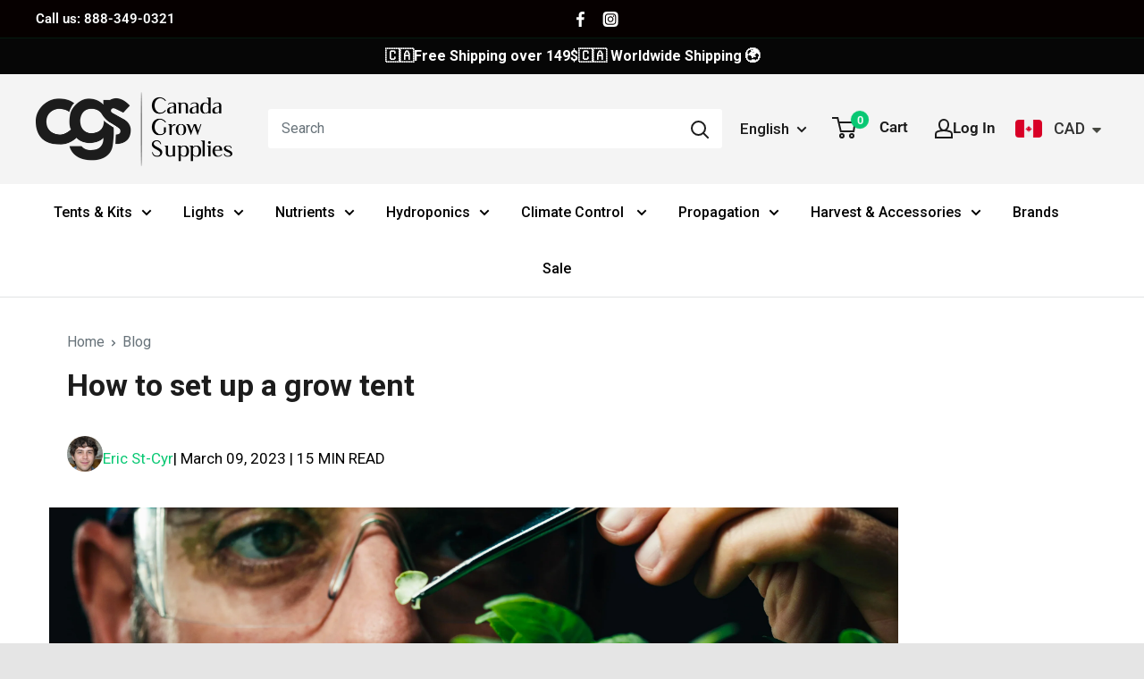

--- FILE ---
content_type: text/html; charset=utf-8
request_url: https://canadagrowsupplies.com/blogs/main/how-to-set-up-a-grow-tent
body_size: 74946
content:
<!doctype html>

<html class="no-js" lang="en">
  <head><meta charset="utf-8">
    <meta name="viewport" content="width=device-width, initial-scale=1.0, height=device-height, minimum-scale=1.0, maximum-scale=5.0">
    <meta name="theme-color" content="#08c873"><title>How to set up a grow tent
</title><meta name="description" content="Do you want to cultivate your herbs all year long, or are you considering developing an indoor garden? You may be upgrading your indoor growing system right now. If so, a grow tent could be necessary. With a grow tent, you may mimic nature in your settings. In any event, if you intend to grow inside, investing in grow "><link rel="canonical" href="https://canadagrowsupplies.com/blogs/main/how-to-set-up-a-grow-tent"><link rel="shortcut icon" href="//canadagrowsupplies.com/cdn/shop/files/Screen_Shot_2022-06-27_at_10.10.43_AM_96x96.png?v=1656339054" type="image/png"><!--begin-boost-pfs-filter-css-->
 <link rel="preload stylesheet" href="//canadagrowsupplies.com/cdn/shop/t/43/assets/boost-pfs-instant-search.css?v=146474835330714392691686760904" as="style"><link href="//canadagrowsupplies.com/cdn/shop/t/43/assets/boost-pfs-custom.css?v=60940052044648655461686760910" rel="stylesheet" type="text/css" media="all" />


 <!--end-boost-pfs-filter-css-->

 <script src="//code.jivosite.com/widget/UgN7Ar8kaY" async></script>
<script>
  window.onload = function(){
    let desc = document.getElementsByClassName("collection__description");
    let desc_link = document.getElementsByClassName("collection_desc_up")[0];
    let desc_block = document.getElementsByClassName("left-text-box")[0];
    if(desc.length){
      let h = desc[0].clientHeight;
        if(h>340){
          desc_link.classList.add('active');
          desc_block.classList.remove('auto');
        }
    }
    let check_ba = setInterval(function() {
      let currBlock = document.getElementsByClassName("bacurr-cur-blocker");
      if (currBlock.length) {
  currBlock = document.getElementsByClassName("bacurr-cur-blocker")[0];
      let currParent = document.getElementsByClassName("header__action-list")[0];
      currParent.appendChild(currBlock);
        setTimeout(function(){
          let cur_name = document.getElementsByClassName('ba-chosen');
          let cur_arr = currBlock.getElementsByTagName('li');
          if(cur_name != 'USD' && cur_name != 'CAD') cur_arr[0].click();
          for (var i = 0; i < cur_arr.length; i++) {
            let rel = cur_arr[i].getAttribute('rel');
            if(rel == cur_name[0].innerHTML) cur_arr[i].click();
          }
          
        }, 100);
        clearInterval(check_ba);
      }
    }, 100);
  };
</script>
<link rel="preload" as="style" href="//canadagrowsupplies.com/cdn/shop/t/43/assets/theme.css?v=112707380033230105611705794849">
    <link rel="preload" as="script" href="//canadagrowsupplies.com/cdn/shop/t/43/assets/theme.js?v=79656976836630833811704722455">
    <link rel="preconnect" href="https://cdn.shopify.com">
    <link rel="preconnect" href="https://fonts.shopifycdn.com">
    <link rel="dns-prefetch" href="https://productreviews.shopifycdn.com">
    <link rel="dns-prefetch" href="https://ajax.googleapis.com">
    <link rel="dns-prefetch" href="https://maps.googleapis.com">
    <link rel="dns-prefetch" href="https://maps.gstatic.com">

    <meta property="og:type" content="article">
  <meta property="og:title" content="How to set up a grow tent"><meta property="og:image" content="http://canadagrowsupplies.com/cdn/shop/articles/grow_tent-min.jpg?v=1678395118">
    <meta property="og:image:secure_url" content="https://canadagrowsupplies.com/cdn/shop/articles/grow_tent-min.jpg?v=1678395118">
    <meta property="og:image:width" content="3001">
    <meta property="og:image:height" content="1689"><meta property="og:description" content="Do you want to cultivate your herbs all year long, or are you considering developing an indoor garden? You may be upgrading your indoor growing system right now. If so, a grow tent could be necessary. With a grow tent, you may mimic nature in your settings. In any event, if you intend to grow inside, investing in grow "><meta property="og:url" content="https://canadagrowsupplies.com/blogs/main/how-to-set-up-a-grow-tent">
<meta property="og:site_name" content="Canada Grow Supplies"><meta name="twitter:card" content="summary"><meta name="twitter:title" content="How to set up a grow tent">
  <meta name="twitter:description" content="Do you want to cultivate your herbs all year long, or are you considering developing an indoor garden? You may be upgrading your indoor growing system right now. If so, a grow tent could be necessary. With a grow tent, you may mimic nature in your settings. In any event, if you intend to grow inside, investing in grow tents will significantly improve your crops&#39; general health and success rate. Other elements affect how effectively your crops grow and survive. They may differ significantly from tent to tent, from the number of light plants receive to keeping the proper temperatures and humidity levels. It&#39;s crucial to keep in mind that your grow tent is merely the outside framework. You&#39;ll also need a few more pieces of equipment, which you should arrange to assist you in maintaining a consistent and favorable"><meta name="twitter:image" content="https://canadagrowsupplies.com/cdn/shop/articles/grow_tent-min_600x600_crop_center.jpg?v=1678395118">
    <link rel="preload" href="//canadagrowsupplies.com/cdn/fonts/roboto/roboto_n4.2019d890f07b1852f56ce63ba45b2db45d852cba.woff2" as="font" type="font/woff2" crossorigin><link rel="preload" href="//canadagrowsupplies.com/cdn/fonts/roboto/roboto_n4.2019d890f07b1852f56ce63ba45b2db45d852cba.woff2" as="font" type="font/woff2" crossorigin><style>
  @font-face {
  font-family: Roboto;
  font-weight: 400;
  font-style: normal;
  font-display: swap;
  src: url("//canadagrowsupplies.com/cdn/fonts/roboto/roboto_n4.2019d890f07b1852f56ce63ba45b2db45d852cba.woff2") format("woff2"),
       url("//canadagrowsupplies.com/cdn/fonts/roboto/roboto_n4.238690e0007583582327135619c5f7971652fa9d.woff") format("woff");
}

  @font-face {
  font-family: Roboto;
  font-weight: 400;
  font-style: normal;
  font-display: swap;
  src: url("//canadagrowsupplies.com/cdn/fonts/roboto/roboto_n4.2019d890f07b1852f56ce63ba45b2db45d852cba.woff2") format("woff2"),
       url("//canadagrowsupplies.com/cdn/fonts/roboto/roboto_n4.238690e0007583582327135619c5f7971652fa9d.woff") format("woff");
}

@font-face {
  font-family: Roboto;
  font-weight: 600;
  font-style: normal;
  font-display: swap;
  src: url("//canadagrowsupplies.com/cdn/fonts/roboto/roboto_n6.3d305d5382545b48404c304160aadee38c90ef9d.woff2") format("woff2"),
       url("//canadagrowsupplies.com/cdn/fonts/roboto/roboto_n6.bb37be020157f87e181e5489d5e9137ad60c47a2.woff") format("woff");
}

@font-face {
  font-family: Roboto;
  font-weight: 400;
  font-style: italic;
  font-display: swap;
  src: url("//canadagrowsupplies.com/cdn/fonts/roboto/roboto_i4.57ce898ccda22ee84f49e6b57ae302250655e2d4.woff2") format("woff2"),
       url("//canadagrowsupplies.com/cdn/fonts/roboto/roboto_i4.b21f3bd061cbcb83b824ae8c7671a82587b264bf.woff") format("woff");
}


  @font-face {
  font-family: Roboto;
  font-weight: 700;
  font-style: normal;
  font-display: swap;
  src: url("//canadagrowsupplies.com/cdn/fonts/roboto/roboto_n7.f38007a10afbbde8976c4056bfe890710d51dec2.woff2") format("woff2"),
       url("//canadagrowsupplies.com/cdn/fonts/roboto/roboto_n7.94bfdd3e80c7be00e128703d245c207769d763f9.woff") format("woff");
}

  @font-face {
  font-family: Roboto;
  font-weight: 400;
  font-style: italic;
  font-display: swap;
  src: url("//canadagrowsupplies.com/cdn/fonts/roboto/roboto_i4.57ce898ccda22ee84f49e6b57ae302250655e2d4.woff2") format("woff2"),
       url("//canadagrowsupplies.com/cdn/fonts/roboto/roboto_i4.b21f3bd061cbcb83b824ae8c7671a82587b264bf.woff") format("woff");
}

  @font-face {
  font-family: Roboto;
  font-weight: 700;
  font-style: italic;
  font-display: swap;
  src: url("//canadagrowsupplies.com/cdn/fonts/roboto/roboto_i7.7ccaf9410746f2c53340607c42c43f90a9005937.woff2") format("woff2"),
       url("//canadagrowsupplies.com/cdn/fonts/roboto/roboto_i7.49ec21cdd7148292bffea74c62c0df6e93551516.woff") format("woff");
}


  :root {
    --default-text-font-size : 15px;
    --base-text-font-size    : 16px;
    --heading-font-family    : Roboto, sans-serif;
    --heading-font-weight    : 400;
    --heading-font-style     : normal;
    --text-font-family       : Roboto, sans-serif;
    --text-font-weight       : 400;
    --text-font-style        : normal;
    --text-font-bolder-weight: 600;
    --text-link-decoration   : underline;

    --text-color               : #677279;
    --text-color-rgb           : 103, 114, 121;
    --heading-color            : #000000;
    --border-color             : #e1e3e4;
    --border-color-rgb         : 225, 227, 228;
    --form-border-color        : #d4d6d8;
    --accent-color             : #08c873;
    --accent-color-rgb         : 8, 200, 115;
    --link-color               : #08c873;
    --link-color-hover         : #057e49;
    --background               : #e5e5e5;
    --secondary-background     : #ffffff;
    --secondary-background-rgb : 255, 255, 255;
    --accent-background        : rgba(8, 200, 115, 0.08);

    --input-background: #ffffff;

    --error-color       : #ff0000;
    --error-background  : rgba(255, 0, 0, 0.07);
    --success-color     : #00aa00;
    --success-background: rgba(0, 170, 0, 0.11);

    --primary-button-background      : #08c873;
    --primary-button-background-rgb  : 8, 200, 115;
    --primary-button-text-color      : #ffffff;
    --secondary-button-background    : #065a33;
    --secondary-button-background-rgb: 6, 90, 51;
    --secondary-button-text-color    : #ffffff;

    --header-background      : #f4f4f4;
    --header-text-color      : #08c873;
    --header-light-text-color: #065a33;
    --header-border-color    : rgba(6, 90, 51, 0.3);
    --header-accent-color    : #08c873;

    --footer-background-color:    #1c1c1c;
    --footer-heading-text-color:  #ffffff;
    --footer-body-text-color:     #ffffff;
    --footer-body-text-color-rgb: 255, 255, 255;
    --footer-accent-color:        #08c873;
    --footer-accent-color-rgb:    8, 200, 115;
    --footer-border:              none;
    
    --flickity-arrow-color: #abb1b4;--product-on-sale-accent           : #ee0000;
    --product-on-sale-accent-rgb       : 238, 0, 0;
    --product-on-sale-color            : #ffffff;
    --product-in-stock-color           : #008a00;
    --product-low-stock-color          : #ee0000;
    --product-sold-out-color           : #8a9297;
    --product-custom-label-1-background: #008a00;
    --product-custom-label-1-color     : #ffffff;
    --product-custom-label-2-background: #00a500;
    --product-custom-label-2-color     : #ffffff;
    --product-review-star-color        : #ffbd00;

    --mobile-container-gutter : 20px;
    --desktop-container-gutter: 40px;

    /* Shopify related variables */
    --payment-terms-background-color: #e5e5e5;
  }
</style>

<script>
  // IE11 does not have support for CSS variables, so we have to polyfill them
  if (!(((window || {}).CSS || {}).supports && window.CSS.supports('(--a: 0)'))) {
    const script = document.createElement('script');
    script.type = 'text/javascript';
    script.src = 'https://cdn.jsdelivr.net/npm/css-vars-ponyfill@2';
    script.onload = function() {
      cssVars({});
    };

    document.getElementsByTagName('head')[0].appendChild(script);
  }
</script>


    <script>window.performance && window.performance.mark && window.performance.mark('shopify.content_for_header.start');</script><meta name="facebook-domain-verification" content="0jnkjqleu7sy5jxofsj9jlkgbrb1ry">
<meta name="google-site-verification" content="jxyj7-uPnvdC5Za4o25CHmFv3Z37hDpMhg5J2bticgc">
<meta id="shopify-digital-wallet" name="shopify-digital-wallet" content="/56650104875/digital_wallets/dialog">
<meta name="shopify-checkout-api-token" content="4810041e74a4da688762b54729ad2958">
<link rel="alternate" type="application/atom+xml" title="Feed" href="/blogs/main.atom" />
<link rel="alternate" hreflang="x-default" href="https://canadagrowsupplies.com/blogs/main/how-to-set-up-a-grow-tent">
<link rel="alternate" hreflang="en" href="https://canadagrowsupplies.com/blogs/main/how-to-set-up-a-grow-tent">
<link rel="alternate" hreflang="fr" href="https://canadagrowsupplies.com/fr/blogs/main/how-to-set-up-a-grow-tent">
<script async="async" src="/checkouts/internal/preloads.js?locale=en-CA"></script>
<link rel="preconnect" href="https://shop.app" crossorigin="anonymous">
<script async="async" src="https://shop.app/checkouts/internal/preloads.js?locale=en-CA&shop_id=56650104875" crossorigin="anonymous"></script>
<script id="apple-pay-shop-capabilities" type="application/json">{"shopId":56650104875,"countryCode":"CA","currencyCode":"CAD","merchantCapabilities":["supports3DS"],"merchantId":"gid:\/\/shopify\/Shop\/56650104875","merchantName":"Canada Grow Supplies","requiredBillingContactFields":["postalAddress","email","phone"],"requiredShippingContactFields":["postalAddress","email","phone"],"shippingType":"shipping","supportedNetworks":["visa","masterCard","amex","discover","interac","jcb"],"total":{"type":"pending","label":"Canada Grow Supplies","amount":"1.00"},"shopifyPaymentsEnabled":true,"supportsSubscriptions":true}</script>
<script id="shopify-features" type="application/json">{"accessToken":"4810041e74a4da688762b54729ad2958","betas":["rich-media-storefront-analytics"],"domain":"canadagrowsupplies.com","predictiveSearch":true,"shopId":56650104875,"locale":"en"}</script>
<script>var Shopify = Shopify || {};
Shopify.shop = "canada-grow-supplies-main.myshopify.com";
Shopify.locale = "en";
Shopify.currency = {"active":"CAD","rate":"1.0"};
Shopify.country = "CA";
Shopify.theme = {"name":"Warehouse - 2023-06-14","id":126057250859,"schema_name":"Warehouse","schema_version":"4.2.2","theme_store_id":null,"role":"main"};
Shopify.theme.handle = "null";
Shopify.theme.style = {"id":null,"handle":null};
Shopify.cdnHost = "canadagrowsupplies.com/cdn";
Shopify.routes = Shopify.routes || {};
Shopify.routes.root = "/";</script>
<script type="module">!function(o){(o.Shopify=o.Shopify||{}).modules=!0}(window);</script>
<script>!function(o){function n(){var o=[];function n(){o.push(Array.prototype.slice.apply(arguments))}return n.q=o,n}var t=o.Shopify=o.Shopify||{};t.loadFeatures=n(),t.autoloadFeatures=n()}(window);</script>
<script>
  window.ShopifyPay = window.ShopifyPay || {};
  window.ShopifyPay.apiHost = "shop.app\/pay";
  window.ShopifyPay.redirectState = null;
</script>
<script id="shop-js-analytics" type="application/json">{"pageType":"article"}</script>
<script defer="defer" async type="module" src="//canadagrowsupplies.com/cdn/shopifycloud/shop-js/modules/v2/client.init-shop-cart-sync_BT-GjEfc.en.esm.js"></script>
<script defer="defer" async type="module" src="//canadagrowsupplies.com/cdn/shopifycloud/shop-js/modules/v2/chunk.common_D58fp_Oc.esm.js"></script>
<script defer="defer" async type="module" src="//canadagrowsupplies.com/cdn/shopifycloud/shop-js/modules/v2/chunk.modal_xMitdFEc.esm.js"></script>
<script type="module">
  await import("//canadagrowsupplies.com/cdn/shopifycloud/shop-js/modules/v2/client.init-shop-cart-sync_BT-GjEfc.en.esm.js");
await import("//canadagrowsupplies.com/cdn/shopifycloud/shop-js/modules/v2/chunk.common_D58fp_Oc.esm.js");
await import("//canadagrowsupplies.com/cdn/shopifycloud/shop-js/modules/v2/chunk.modal_xMitdFEc.esm.js");

  window.Shopify.SignInWithShop?.initShopCartSync?.({"fedCMEnabled":true,"windoidEnabled":true});

</script>
<script>
  window.Shopify = window.Shopify || {};
  if (!window.Shopify.featureAssets) window.Shopify.featureAssets = {};
  window.Shopify.featureAssets['shop-js'] = {"shop-cart-sync":["modules/v2/client.shop-cart-sync_DZOKe7Ll.en.esm.js","modules/v2/chunk.common_D58fp_Oc.esm.js","modules/v2/chunk.modal_xMitdFEc.esm.js"],"init-fed-cm":["modules/v2/client.init-fed-cm_B6oLuCjv.en.esm.js","modules/v2/chunk.common_D58fp_Oc.esm.js","modules/v2/chunk.modal_xMitdFEc.esm.js"],"shop-cash-offers":["modules/v2/client.shop-cash-offers_D2sdYoxE.en.esm.js","modules/v2/chunk.common_D58fp_Oc.esm.js","modules/v2/chunk.modal_xMitdFEc.esm.js"],"shop-login-button":["modules/v2/client.shop-login-button_QeVjl5Y3.en.esm.js","modules/v2/chunk.common_D58fp_Oc.esm.js","modules/v2/chunk.modal_xMitdFEc.esm.js"],"pay-button":["modules/v2/client.pay-button_DXTOsIq6.en.esm.js","modules/v2/chunk.common_D58fp_Oc.esm.js","modules/v2/chunk.modal_xMitdFEc.esm.js"],"shop-button":["modules/v2/client.shop-button_DQZHx9pm.en.esm.js","modules/v2/chunk.common_D58fp_Oc.esm.js","modules/v2/chunk.modal_xMitdFEc.esm.js"],"avatar":["modules/v2/client.avatar_BTnouDA3.en.esm.js"],"init-windoid":["modules/v2/client.init-windoid_CR1B-cfM.en.esm.js","modules/v2/chunk.common_D58fp_Oc.esm.js","modules/v2/chunk.modal_xMitdFEc.esm.js"],"init-shop-for-new-customer-accounts":["modules/v2/client.init-shop-for-new-customer-accounts_C_vY_xzh.en.esm.js","modules/v2/client.shop-login-button_QeVjl5Y3.en.esm.js","modules/v2/chunk.common_D58fp_Oc.esm.js","modules/v2/chunk.modal_xMitdFEc.esm.js"],"init-shop-email-lookup-coordinator":["modules/v2/client.init-shop-email-lookup-coordinator_BI7n9ZSv.en.esm.js","modules/v2/chunk.common_D58fp_Oc.esm.js","modules/v2/chunk.modal_xMitdFEc.esm.js"],"init-shop-cart-sync":["modules/v2/client.init-shop-cart-sync_BT-GjEfc.en.esm.js","modules/v2/chunk.common_D58fp_Oc.esm.js","modules/v2/chunk.modal_xMitdFEc.esm.js"],"shop-toast-manager":["modules/v2/client.shop-toast-manager_DiYdP3xc.en.esm.js","modules/v2/chunk.common_D58fp_Oc.esm.js","modules/v2/chunk.modal_xMitdFEc.esm.js"],"init-customer-accounts":["modules/v2/client.init-customer-accounts_D9ZNqS-Q.en.esm.js","modules/v2/client.shop-login-button_QeVjl5Y3.en.esm.js","modules/v2/chunk.common_D58fp_Oc.esm.js","modules/v2/chunk.modal_xMitdFEc.esm.js"],"init-customer-accounts-sign-up":["modules/v2/client.init-customer-accounts-sign-up_iGw4briv.en.esm.js","modules/v2/client.shop-login-button_QeVjl5Y3.en.esm.js","modules/v2/chunk.common_D58fp_Oc.esm.js","modules/v2/chunk.modal_xMitdFEc.esm.js"],"shop-follow-button":["modules/v2/client.shop-follow-button_CqMgW2wH.en.esm.js","modules/v2/chunk.common_D58fp_Oc.esm.js","modules/v2/chunk.modal_xMitdFEc.esm.js"],"checkout-modal":["modules/v2/client.checkout-modal_xHeaAweL.en.esm.js","modules/v2/chunk.common_D58fp_Oc.esm.js","modules/v2/chunk.modal_xMitdFEc.esm.js"],"shop-login":["modules/v2/client.shop-login_D91U-Q7h.en.esm.js","modules/v2/chunk.common_D58fp_Oc.esm.js","modules/v2/chunk.modal_xMitdFEc.esm.js"],"lead-capture":["modules/v2/client.lead-capture_BJmE1dJe.en.esm.js","modules/v2/chunk.common_D58fp_Oc.esm.js","modules/v2/chunk.modal_xMitdFEc.esm.js"],"payment-terms":["modules/v2/client.payment-terms_Ci9AEqFq.en.esm.js","modules/v2/chunk.common_D58fp_Oc.esm.js","modules/v2/chunk.modal_xMitdFEc.esm.js"]};
</script>
<script>(function() {
  var isLoaded = false;
  function asyncLoad() {
    if (isLoaded) return;
    isLoaded = true;
    var urls = ["https:\/\/loox.io\/widget\/NJZBUTbYHn\/loox.1651514932607.js?shop=canada-grow-supplies-main.myshopify.com","https:\/\/dr4qe3ddw9y32.cloudfront.net\/awin-shopify-integration-code.js?aid=26833\u0026s2s=\u0026v=shopifyApp_2.0.9\u0026ts=1654540403232\u0026shop=canada-grow-supplies-main.myshopify.com","https:\/\/shopify.rakutenadvertising.io\/rakuten_advertising.js?shop=canada-grow-supplies-main.myshopify.com","https:\/\/tag.rmp.rakuten.com\/124899.ct.js?shop=canada-grow-supplies-main.myshopify.com","\/\/swymv3free-01.azureedge.net\/code\/swym-shopify.js?shop=canada-grow-supplies-main.myshopify.com","https:\/\/cdn.shopify.com\/s\/files\/1\/0449\/2568\/1820\/t\/4\/assets\/booster_currency.js?v=1624978055\u0026shop=canada-grow-supplies-main.myshopify.com","https:\/\/cdn.shopify.com\/s\/files\/1\/0449\/2568\/1820\/t\/4\/assets\/booster_currency.js?v=1624978055\u0026shop=canada-grow-supplies-main.myshopify.com","https:\/\/po.kaktusapp.com\/storage\/js\/kaktus_preorder-canada-grow-supplies-main.myshopify.com.js?ver=94\u0026shop=canada-grow-supplies-main.myshopify.com","https:\/\/s1.staq-cdn.com\/grow\/api\/js\/56650104875\/main.js?sId=56650104875\u0026v=BYI4QITYUL3KGTKIYA2II4I2\u0026shop=canada-grow-supplies-main.myshopify.com"];
    for (var i = 0; i < urls.length; i++) {
      var s = document.createElement('script');
      s.type = 'text/javascript';
      s.async = true;
      s.src = urls[i];
      var x = document.getElementsByTagName('script')[0];
      x.parentNode.insertBefore(s, x);
    }
  };
  if(window.attachEvent) {
    window.attachEvent('onload', asyncLoad);
  } else {
    window.addEventListener('load', asyncLoad, false);
  }
})();</script>
<script id="__st">var __st={"a":56650104875,"offset":-18000,"reqid":"e0358a66-4099-495d-8310-77d6207350b9-1769210400","pageurl":"canadagrowsupplies.com\/blogs\/main\/how-to-set-up-a-grow-tent","s":"articles-557590118443","u":"ec8d7b511cbb","p":"article","rtyp":"article","rid":557590118443};</script>
<script>window.ShopifyPaypalV4VisibilityTracking = true;</script>
<script id="captcha-bootstrap">!function(){'use strict';const t='contact',e='account',n='new_comment',o=[[t,t],['blogs',n],['comments',n],[t,'customer']],c=[[e,'customer_login'],[e,'guest_login'],[e,'recover_customer_password'],[e,'create_customer']],r=t=>t.map((([t,e])=>`form[action*='/${t}']:not([data-nocaptcha='true']) input[name='form_type'][value='${e}']`)).join(','),a=t=>()=>t?[...document.querySelectorAll(t)].map((t=>t.form)):[];function s(){const t=[...o],e=r(t);return a(e)}const i='password',u='form_key',d=['recaptcha-v3-token','g-recaptcha-response','h-captcha-response',i],f=()=>{try{return window.sessionStorage}catch{return}},m='__shopify_v',_=t=>t.elements[u];function p(t,e,n=!1){try{const o=window.sessionStorage,c=JSON.parse(o.getItem(e)),{data:r}=function(t){const{data:e,action:n}=t;return t[m]||n?{data:e,action:n}:{data:t,action:n}}(c);for(const[e,n]of Object.entries(r))t.elements[e]&&(t.elements[e].value=n);n&&o.removeItem(e)}catch(o){console.error('form repopulation failed',{error:o})}}const l='form_type',E='cptcha';function T(t){t.dataset[E]=!0}const w=window,h=w.document,L='Shopify',v='ce_forms',y='captcha';let A=!1;((t,e)=>{const n=(g='f06e6c50-85a8-45c8-87d0-21a2b65856fe',I='https://cdn.shopify.com/shopifycloud/storefront-forms-hcaptcha/ce_storefront_forms_captcha_hcaptcha.v1.5.2.iife.js',D={infoText:'Protected by hCaptcha',privacyText:'Privacy',termsText:'Terms'},(t,e,n)=>{const o=w[L][v],c=o.bindForm;if(c)return c(t,g,e,D).then(n);var r;o.q.push([[t,g,e,D],n]),r=I,A||(h.body.append(Object.assign(h.createElement('script'),{id:'captcha-provider',async:!0,src:r})),A=!0)});var g,I,D;w[L]=w[L]||{},w[L][v]=w[L][v]||{},w[L][v].q=[],w[L][y]=w[L][y]||{},w[L][y].protect=function(t,e){n(t,void 0,e),T(t)},Object.freeze(w[L][y]),function(t,e,n,w,h,L){const[v,y,A,g]=function(t,e,n){const i=e?o:[],u=t?c:[],d=[...i,...u],f=r(d),m=r(i),_=r(d.filter((([t,e])=>n.includes(e))));return[a(f),a(m),a(_),s()]}(w,h,L),I=t=>{const e=t.target;return e instanceof HTMLFormElement?e:e&&e.form},D=t=>v().includes(t);t.addEventListener('submit',(t=>{const e=I(t);if(!e)return;const n=D(e)&&!e.dataset.hcaptchaBound&&!e.dataset.recaptchaBound,o=_(e),c=g().includes(e)&&(!o||!o.value);(n||c)&&t.preventDefault(),c&&!n&&(function(t){try{if(!f())return;!function(t){const e=f();if(!e)return;const n=_(t);if(!n)return;const o=n.value;o&&e.removeItem(o)}(t);const e=Array.from(Array(32),(()=>Math.random().toString(36)[2])).join('');!function(t,e){_(t)||t.append(Object.assign(document.createElement('input'),{type:'hidden',name:u})),t.elements[u].value=e}(t,e),function(t,e){const n=f();if(!n)return;const o=[...t.querySelectorAll(`input[type='${i}']`)].map((({name:t})=>t)),c=[...d,...o],r={};for(const[a,s]of new FormData(t).entries())c.includes(a)||(r[a]=s);n.setItem(e,JSON.stringify({[m]:1,action:t.action,data:r}))}(t,e)}catch(e){console.error('failed to persist form',e)}}(e),e.submit())}));const S=(t,e)=>{t&&!t.dataset[E]&&(n(t,e.some((e=>e===t))),T(t))};for(const o of['focusin','change'])t.addEventListener(o,(t=>{const e=I(t);D(e)&&S(e,y())}));const B=e.get('form_key'),M=e.get(l),P=B&&M;t.addEventListener('DOMContentLoaded',(()=>{const t=y();if(P)for(const e of t)e.elements[l].value===M&&p(e,B);[...new Set([...A(),...v().filter((t=>'true'===t.dataset.shopifyCaptcha))])].forEach((e=>S(e,t)))}))}(h,new URLSearchParams(w.location.search),n,t,e,['guest_login'])})(!0,!0)}();</script>
<script integrity="sha256-4kQ18oKyAcykRKYeNunJcIwy7WH5gtpwJnB7kiuLZ1E=" data-source-attribution="shopify.loadfeatures" defer="defer" src="//canadagrowsupplies.com/cdn/shopifycloud/storefront/assets/storefront/load_feature-a0a9edcb.js" crossorigin="anonymous"></script>
<script crossorigin="anonymous" defer="defer" src="//canadagrowsupplies.com/cdn/shopifycloud/storefront/assets/shopify_pay/storefront-65b4c6d7.js?v=20250812"></script>
<script data-source-attribution="shopify.dynamic_checkout.dynamic.init">var Shopify=Shopify||{};Shopify.PaymentButton=Shopify.PaymentButton||{isStorefrontPortableWallets:!0,init:function(){window.Shopify.PaymentButton.init=function(){};var t=document.createElement("script");t.src="https://canadagrowsupplies.com/cdn/shopifycloud/portable-wallets/latest/portable-wallets.en.js",t.type="module",document.head.appendChild(t)}};
</script>
<script data-source-attribution="shopify.dynamic_checkout.buyer_consent">
  function portableWalletsHideBuyerConsent(e){var t=document.getElementById("shopify-buyer-consent"),n=document.getElementById("shopify-subscription-policy-button");t&&n&&(t.classList.add("hidden"),t.setAttribute("aria-hidden","true"),n.removeEventListener("click",e))}function portableWalletsShowBuyerConsent(e){var t=document.getElementById("shopify-buyer-consent"),n=document.getElementById("shopify-subscription-policy-button");t&&n&&(t.classList.remove("hidden"),t.removeAttribute("aria-hidden"),n.addEventListener("click",e))}window.Shopify?.PaymentButton&&(window.Shopify.PaymentButton.hideBuyerConsent=portableWalletsHideBuyerConsent,window.Shopify.PaymentButton.showBuyerConsent=portableWalletsShowBuyerConsent);
</script>
<script data-source-attribution="shopify.dynamic_checkout.cart.bootstrap">document.addEventListener("DOMContentLoaded",(function(){function t(){return document.querySelector("shopify-accelerated-checkout-cart, shopify-accelerated-checkout")}if(t())Shopify.PaymentButton.init();else{new MutationObserver((function(e,n){t()&&(Shopify.PaymentButton.init(),n.disconnect())})).observe(document.body,{childList:!0,subtree:!0})}}));
</script>
<link id="shopify-accelerated-checkout-styles" rel="stylesheet" media="screen" href="https://canadagrowsupplies.com/cdn/shopifycloud/portable-wallets/latest/accelerated-checkout-backwards-compat.css" crossorigin="anonymous">
<style id="shopify-accelerated-checkout-cart">
        #shopify-buyer-consent {
  margin-top: 1em;
  display: inline-block;
  width: 100%;
}

#shopify-buyer-consent.hidden {
  display: none;
}

#shopify-subscription-policy-button {
  background: none;
  border: none;
  padding: 0;
  text-decoration: underline;
  font-size: inherit;
  cursor: pointer;
}

#shopify-subscription-policy-button::before {
  box-shadow: none;
}

      </style>

<script>window.performance && window.performance.mark && window.performance.mark('shopify.content_for_header.end');</script>

    <link rel="stylesheet" href="//canadagrowsupplies.com/cdn/shop/t/43/assets/custom.css?v=84305893715940813471704727837">
    <link rel="stylesheet" href="//canadagrowsupplies.com/cdn/shop/t/43/assets/theme.css?v=112707380033230105611705794849">

    
  <script type="application/ld+json">
  {
    "@context": "https://schema.org",
    "@type": "BlogPosting",
    "mainEntityOfPage": "/blogs/main/how-to-set-up-a-grow-tent",
    "articleSection": "Blog",
    "keywords": "Grow Tents",
    "headline": "How to set up a grow tent",
    "description": "Do you want to cultivate your herbs all year long, or are you considering developing an indoor garden? You may be upgrading your indoor growing...",
    "dateCreated": "2023-01-28T10:26:24",
    "datePublished": "2023-03-09T15:48:46 EST",
    "dateModified": "2023-03-09T15:48:46 EST",
    "image": {
      "@type": "ImageObject",
      "url": "https://canadagrowsupplies.com/cdn/shop/articles/grow_tent-min.jpg?v=1678395118&width=1024",
      "image": "https://canadagrowsupplies.com/cdn/shop/articles/grow_tent-min.jpg?v=1678395118&width=1024",
      "name": "How to set up a grow tent",
      "width": "1024",
      "height": "1024"
    },
    "author": {
      "@type": "Person",
      "name": "Eric St-Cyr",
      "givenName": "Eric",
      "familyName": "St-Cyr",
      "url":"https://canadagrowsupplies.com/pages/eric-st-cyr"
    },
    "publisher": {
      "@type": "Organization",
      "name": "Canada Grow Supplies"
    },
    "commentCount": 0,
    "comment": []
  }
  </script>



  <script type="application/ld+json">
  {
    "@context": "https://schema.org",
    "@type": "BreadcrumbList",
  "itemListElement": [{
      "@type": "ListItem",
      "position": 1,
      "name": "Home",
      "item": "https://canadagrowsupplies.com"
    },{
          "@type": "ListItem",
          "position": 2,
          "name": "Blog",
          "item": "https://canadagrowsupplies.com/blogs/main"
        }, {
          "@type": "ListItem",
          "position": 3,
          "name": "Blog",
          "item": "https://canadagrowsupplies.com/blogs/main/how-to-set-up-a-grow-tent"
        }]
  }
  </script>



    <script>
      // This allows to expose several variables to the global scope, to be used in scripts
      window.theme = {
        pageType: "article",
        cartCount: 0,
        moneyFormat: "\u003cspan class=money\u003e$ {{amount}}\u003c\/span\u003e",
        moneyWithCurrencyFormat: "\u003cspan class=money\u003e$ {{amount}} CAD\u003c\/span\u003e",
        currencyCodeEnabled: false,
        showDiscount: true,
        discountMode: "percentage",
        cartType: "drawer"
      };

      window.routes = {
        rootUrl: "\/",
        rootUrlWithoutSlash: '',
        cartUrl: "\/cart",
        cartAddUrl: "\/cart\/add",
        cartChangeUrl: "\/cart\/change",
        searchUrl: "\/search",
        productRecommendationsUrl: "\/recommendations\/products"
      };

      window.languages = {
        productRegularPrice: "Regular price",
        productSalePrice: "Sale price",
        collectionOnSaleLabel: "Save {{savings}}",
        productFormUnavailable: "Unavailable",
        productFormAddToCart: "Add to cart",
        productFormPreOrder: "Pre-order",
        productFormSoldOut: "Sold out",
        productAdded: "Product has been added to your cart",
        productAddedShort: "Added!",
        shippingEstimatorNoResults: "No shipping could be found for your address.",
        shippingEstimatorOneResult: "There is one shipping rate for your address:",
        shippingEstimatorMultipleResults: "There are {{count}} shipping rates for your address:",
        shippingEstimatorErrors: "There are some errors:"
      };

      document.documentElement.className = document.documentElement.className.replace('no-js', 'js');
    </script><script src="//canadagrowsupplies.com/cdn/shop/t/43/assets/theme.js?v=79656976836630833811704722455" defer></script>
    <script src="//canadagrowsupplies.com/cdn/shop/t/43/assets/custom.js?v=37052716901015019221704722454" defer></script><script>
        (function () {
          window.onpageshow = function() {
            // We force re-freshing the cart content onpageshow, as most browsers will serve a cache copy when hitting the
            // back button, which cause staled data
            document.documentElement.dispatchEvent(new CustomEvent('cart:refresh', {
              bubbles: true,
              detail: {scrollToTop: false}
            }));
          };
        })();
      </script><script>var loox_global_hash = '1769042853086';</script><style>.loox-reviews-default { max-width: 1200px; margin: 0 auto; }.loox-rating .loox-icon { color:#FFCB45; }
:root { --lxs-rating-icon-color: #FFCB45; }</style>
  
<!-- BEGIN app block: shopify://apps/seowill-redirects/blocks/brokenlink-404/cc7b1996-e567-42d0-8862-356092041863 -->
<script type="text/javascript">
    !function(t){var e={};function r(n){if(e[n])return e[n].exports;var o=e[n]={i:n,l:!1,exports:{}};return t[n].call(o.exports,o,o.exports,r),o.l=!0,o.exports}r.m=t,r.c=e,r.d=function(t,e,n){r.o(t,e)||Object.defineProperty(t,e,{enumerable:!0,get:n})},r.r=function(t){"undefined"!==typeof Symbol&&Symbol.toStringTag&&Object.defineProperty(t,Symbol.toStringTag,{value:"Module"}),Object.defineProperty(t,"__esModule",{value:!0})},r.t=function(t,e){if(1&e&&(t=r(t)),8&e)return t;if(4&e&&"object"===typeof t&&t&&t.__esModule)return t;var n=Object.create(null);if(r.r(n),Object.defineProperty(n,"default",{enumerable:!0,value:t}),2&e&&"string"!=typeof t)for(var o in t)r.d(n,o,function(e){return t[e]}.bind(null,o));return n},r.n=function(t){var e=t&&t.__esModule?function(){return t.default}:function(){return t};return r.d(e,"a",e),e},r.o=function(t,e){return Object.prototype.hasOwnProperty.call(t,e)},r.p="",r(r.s=11)}([function(t,e,r){"use strict";var n=r(2),o=Object.prototype.toString;function i(t){return"[object Array]"===o.call(t)}function a(t){return"undefined"===typeof t}function u(t){return null!==t&&"object"===typeof t}function s(t){return"[object Function]"===o.call(t)}function c(t,e){if(null!==t&&"undefined"!==typeof t)if("object"!==typeof t&&(t=[t]),i(t))for(var r=0,n=t.length;r<n;r++)e.call(null,t[r],r,t);else for(var o in t)Object.prototype.hasOwnProperty.call(t,o)&&e.call(null,t[o],o,t)}t.exports={isArray:i,isArrayBuffer:function(t){return"[object ArrayBuffer]"===o.call(t)},isBuffer:function(t){return null!==t&&!a(t)&&null!==t.constructor&&!a(t.constructor)&&"function"===typeof t.constructor.isBuffer&&t.constructor.isBuffer(t)},isFormData:function(t){return"undefined"!==typeof FormData&&t instanceof FormData},isArrayBufferView:function(t){return"undefined"!==typeof ArrayBuffer&&ArrayBuffer.isView?ArrayBuffer.isView(t):t&&t.buffer&&t.buffer instanceof ArrayBuffer},isString:function(t){return"string"===typeof t},isNumber:function(t){return"number"===typeof t},isObject:u,isUndefined:a,isDate:function(t){return"[object Date]"===o.call(t)},isFile:function(t){return"[object File]"===o.call(t)},isBlob:function(t){return"[object Blob]"===o.call(t)},isFunction:s,isStream:function(t){return u(t)&&s(t.pipe)},isURLSearchParams:function(t){return"undefined"!==typeof URLSearchParams&&t instanceof URLSearchParams},isStandardBrowserEnv:function(){return("undefined"===typeof navigator||"ReactNative"!==navigator.product&&"NativeScript"!==navigator.product&&"NS"!==navigator.product)&&("undefined"!==typeof window&&"undefined"!==typeof document)},forEach:c,merge:function t(){var e={};function r(r,n){"object"===typeof e[n]&&"object"===typeof r?e[n]=t(e[n],r):e[n]=r}for(var n=0,o=arguments.length;n<o;n++)c(arguments[n],r);return e},deepMerge:function t(){var e={};function r(r,n){"object"===typeof e[n]&&"object"===typeof r?e[n]=t(e[n],r):e[n]="object"===typeof r?t({},r):r}for(var n=0,o=arguments.length;n<o;n++)c(arguments[n],r);return e},extend:function(t,e,r){return c(e,(function(e,o){t[o]=r&&"function"===typeof e?n(e,r):e})),t},trim:function(t){return t.replace(/^\s*/,"").replace(/\s*$/,"")}}},function(t,e,r){t.exports=r(12)},function(t,e,r){"use strict";t.exports=function(t,e){return function(){for(var r=new Array(arguments.length),n=0;n<r.length;n++)r[n]=arguments[n];return t.apply(e,r)}}},function(t,e,r){"use strict";var n=r(0);function o(t){return encodeURIComponent(t).replace(/%40/gi,"@").replace(/%3A/gi,":").replace(/%24/g,"$").replace(/%2C/gi,",").replace(/%20/g,"+").replace(/%5B/gi,"[").replace(/%5D/gi,"]")}t.exports=function(t,e,r){if(!e)return t;var i;if(r)i=r(e);else if(n.isURLSearchParams(e))i=e.toString();else{var a=[];n.forEach(e,(function(t,e){null!==t&&"undefined"!==typeof t&&(n.isArray(t)?e+="[]":t=[t],n.forEach(t,(function(t){n.isDate(t)?t=t.toISOString():n.isObject(t)&&(t=JSON.stringify(t)),a.push(o(e)+"="+o(t))})))})),i=a.join("&")}if(i){var u=t.indexOf("#");-1!==u&&(t=t.slice(0,u)),t+=(-1===t.indexOf("?")?"?":"&")+i}return t}},function(t,e,r){"use strict";t.exports=function(t){return!(!t||!t.__CANCEL__)}},function(t,e,r){"use strict";(function(e){var n=r(0),o=r(19),i={"Content-Type":"application/x-www-form-urlencoded"};function a(t,e){!n.isUndefined(t)&&n.isUndefined(t["Content-Type"])&&(t["Content-Type"]=e)}var u={adapter:function(){var t;return("undefined"!==typeof XMLHttpRequest||"undefined"!==typeof e&&"[object process]"===Object.prototype.toString.call(e))&&(t=r(6)),t}(),transformRequest:[function(t,e){return o(e,"Accept"),o(e,"Content-Type"),n.isFormData(t)||n.isArrayBuffer(t)||n.isBuffer(t)||n.isStream(t)||n.isFile(t)||n.isBlob(t)?t:n.isArrayBufferView(t)?t.buffer:n.isURLSearchParams(t)?(a(e,"application/x-www-form-urlencoded;charset=utf-8"),t.toString()):n.isObject(t)?(a(e,"application/json;charset=utf-8"),JSON.stringify(t)):t}],transformResponse:[function(t){if("string"===typeof t)try{t=JSON.parse(t)}catch(e){}return t}],timeout:0,xsrfCookieName:"XSRF-TOKEN",xsrfHeaderName:"X-XSRF-TOKEN",maxContentLength:-1,validateStatus:function(t){return t>=200&&t<300},headers:{common:{Accept:"application/json, text/plain, */*"}}};n.forEach(["delete","get","head"],(function(t){u.headers[t]={}})),n.forEach(["post","put","patch"],(function(t){u.headers[t]=n.merge(i)})),t.exports=u}).call(this,r(18))},function(t,e,r){"use strict";var n=r(0),o=r(20),i=r(3),a=r(22),u=r(25),s=r(26),c=r(7);t.exports=function(t){return new Promise((function(e,f){var l=t.data,p=t.headers;n.isFormData(l)&&delete p["Content-Type"];var h=new XMLHttpRequest;if(t.auth){var d=t.auth.username||"",m=t.auth.password||"";p.Authorization="Basic "+btoa(d+":"+m)}var y=a(t.baseURL,t.url);if(h.open(t.method.toUpperCase(),i(y,t.params,t.paramsSerializer),!0),h.timeout=t.timeout,h.onreadystatechange=function(){if(h&&4===h.readyState&&(0!==h.status||h.responseURL&&0===h.responseURL.indexOf("file:"))){var r="getAllResponseHeaders"in h?u(h.getAllResponseHeaders()):null,n={data:t.responseType&&"text"!==t.responseType?h.response:h.responseText,status:h.status,statusText:h.statusText,headers:r,config:t,request:h};o(e,f,n),h=null}},h.onabort=function(){h&&(f(c("Request aborted",t,"ECONNABORTED",h)),h=null)},h.onerror=function(){f(c("Network Error",t,null,h)),h=null},h.ontimeout=function(){var e="timeout of "+t.timeout+"ms exceeded";t.timeoutErrorMessage&&(e=t.timeoutErrorMessage),f(c(e,t,"ECONNABORTED",h)),h=null},n.isStandardBrowserEnv()){var v=r(27),g=(t.withCredentials||s(y))&&t.xsrfCookieName?v.read(t.xsrfCookieName):void 0;g&&(p[t.xsrfHeaderName]=g)}if("setRequestHeader"in h&&n.forEach(p,(function(t,e){"undefined"===typeof l&&"content-type"===e.toLowerCase()?delete p[e]:h.setRequestHeader(e,t)})),n.isUndefined(t.withCredentials)||(h.withCredentials=!!t.withCredentials),t.responseType)try{h.responseType=t.responseType}catch(w){if("json"!==t.responseType)throw w}"function"===typeof t.onDownloadProgress&&h.addEventListener("progress",t.onDownloadProgress),"function"===typeof t.onUploadProgress&&h.upload&&h.upload.addEventListener("progress",t.onUploadProgress),t.cancelToken&&t.cancelToken.promise.then((function(t){h&&(h.abort(),f(t),h=null)})),void 0===l&&(l=null),h.send(l)}))}},function(t,e,r){"use strict";var n=r(21);t.exports=function(t,e,r,o,i){var a=new Error(t);return n(a,e,r,o,i)}},function(t,e,r){"use strict";var n=r(0);t.exports=function(t,e){e=e||{};var r={},o=["url","method","params","data"],i=["headers","auth","proxy"],a=["baseURL","url","transformRequest","transformResponse","paramsSerializer","timeout","withCredentials","adapter","responseType","xsrfCookieName","xsrfHeaderName","onUploadProgress","onDownloadProgress","maxContentLength","validateStatus","maxRedirects","httpAgent","httpsAgent","cancelToken","socketPath"];n.forEach(o,(function(t){"undefined"!==typeof e[t]&&(r[t]=e[t])})),n.forEach(i,(function(o){n.isObject(e[o])?r[o]=n.deepMerge(t[o],e[o]):"undefined"!==typeof e[o]?r[o]=e[o]:n.isObject(t[o])?r[o]=n.deepMerge(t[o]):"undefined"!==typeof t[o]&&(r[o]=t[o])})),n.forEach(a,(function(n){"undefined"!==typeof e[n]?r[n]=e[n]:"undefined"!==typeof t[n]&&(r[n]=t[n])}));var u=o.concat(i).concat(a),s=Object.keys(e).filter((function(t){return-1===u.indexOf(t)}));return n.forEach(s,(function(n){"undefined"!==typeof e[n]?r[n]=e[n]:"undefined"!==typeof t[n]&&(r[n]=t[n])})),r}},function(t,e,r){"use strict";function n(t){this.message=t}n.prototype.toString=function(){return"Cancel"+(this.message?": "+this.message:"")},n.prototype.__CANCEL__=!0,t.exports=n},function(t,e,r){t.exports=r(13)},function(t,e,r){t.exports=r(30)},function(t,e,r){var n=function(t){"use strict";var e=Object.prototype,r=e.hasOwnProperty,n="function"===typeof Symbol?Symbol:{},o=n.iterator||"@@iterator",i=n.asyncIterator||"@@asyncIterator",a=n.toStringTag||"@@toStringTag";function u(t,e,r){return Object.defineProperty(t,e,{value:r,enumerable:!0,configurable:!0,writable:!0}),t[e]}try{u({},"")}catch(S){u=function(t,e,r){return t[e]=r}}function s(t,e,r,n){var o=e&&e.prototype instanceof l?e:l,i=Object.create(o.prototype),a=new L(n||[]);return i._invoke=function(t,e,r){var n="suspendedStart";return function(o,i){if("executing"===n)throw new Error("Generator is already running");if("completed"===n){if("throw"===o)throw i;return j()}for(r.method=o,r.arg=i;;){var a=r.delegate;if(a){var u=x(a,r);if(u){if(u===f)continue;return u}}if("next"===r.method)r.sent=r._sent=r.arg;else if("throw"===r.method){if("suspendedStart"===n)throw n="completed",r.arg;r.dispatchException(r.arg)}else"return"===r.method&&r.abrupt("return",r.arg);n="executing";var s=c(t,e,r);if("normal"===s.type){if(n=r.done?"completed":"suspendedYield",s.arg===f)continue;return{value:s.arg,done:r.done}}"throw"===s.type&&(n="completed",r.method="throw",r.arg=s.arg)}}}(t,r,a),i}function c(t,e,r){try{return{type:"normal",arg:t.call(e,r)}}catch(S){return{type:"throw",arg:S}}}t.wrap=s;var f={};function l(){}function p(){}function h(){}var d={};d[o]=function(){return this};var m=Object.getPrototypeOf,y=m&&m(m(T([])));y&&y!==e&&r.call(y,o)&&(d=y);var v=h.prototype=l.prototype=Object.create(d);function g(t){["next","throw","return"].forEach((function(e){u(t,e,(function(t){return this._invoke(e,t)}))}))}function w(t,e){var n;this._invoke=function(o,i){function a(){return new e((function(n,a){!function n(o,i,a,u){var s=c(t[o],t,i);if("throw"!==s.type){var f=s.arg,l=f.value;return l&&"object"===typeof l&&r.call(l,"__await")?e.resolve(l.__await).then((function(t){n("next",t,a,u)}),(function(t){n("throw",t,a,u)})):e.resolve(l).then((function(t){f.value=t,a(f)}),(function(t){return n("throw",t,a,u)}))}u(s.arg)}(o,i,n,a)}))}return n=n?n.then(a,a):a()}}function x(t,e){var r=t.iterator[e.method];if(void 0===r){if(e.delegate=null,"throw"===e.method){if(t.iterator.return&&(e.method="return",e.arg=void 0,x(t,e),"throw"===e.method))return f;e.method="throw",e.arg=new TypeError("The iterator does not provide a 'throw' method")}return f}var n=c(r,t.iterator,e.arg);if("throw"===n.type)return e.method="throw",e.arg=n.arg,e.delegate=null,f;var o=n.arg;return o?o.done?(e[t.resultName]=o.value,e.next=t.nextLoc,"return"!==e.method&&(e.method="next",e.arg=void 0),e.delegate=null,f):o:(e.method="throw",e.arg=new TypeError("iterator result is not an object"),e.delegate=null,f)}function b(t){var e={tryLoc:t[0]};1 in t&&(e.catchLoc=t[1]),2 in t&&(e.finallyLoc=t[2],e.afterLoc=t[3]),this.tryEntries.push(e)}function E(t){var e=t.completion||{};e.type="normal",delete e.arg,t.completion=e}function L(t){this.tryEntries=[{tryLoc:"root"}],t.forEach(b,this),this.reset(!0)}function T(t){if(t){var e=t[o];if(e)return e.call(t);if("function"===typeof t.next)return t;if(!isNaN(t.length)){var n=-1,i=function e(){for(;++n<t.length;)if(r.call(t,n))return e.value=t[n],e.done=!1,e;return e.value=void 0,e.done=!0,e};return i.next=i}}return{next:j}}function j(){return{value:void 0,done:!0}}return p.prototype=v.constructor=h,h.constructor=p,p.displayName=u(h,a,"GeneratorFunction"),t.isGeneratorFunction=function(t){var e="function"===typeof t&&t.constructor;return!!e&&(e===p||"GeneratorFunction"===(e.displayName||e.name))},t.mark=function(t){return Object.setPrototypeOf?Object.setPrototypeOf(t,h):(t.__proto__=h,u(t,a,"GeneratorFunction")),t.prototype=Object.create(v),t},t.awrap=function(t){return{__await:t}},g(w.prototype),w.prototype[i]=function(){return this},t.AsyncIterator=w,t.async=function(e,r,n,o,i){void 0===i&&(i=Promise);var a=new w(s(e,r,n,o),i);return t.isGeneratorFunction(r)?a:a.next().then((function(t){return t.done?t.value:a.next()}))},g(v),u(v,a,"Generator"),v[o]=function(){return this},v.toString=function(){return"[object Generator]"},t.keys=function(t){var e=[];for(var r in t)e.push(r);return e.reverse(),function r(){for(;e.length;){var n=e.pop();if(n in t)return r.value=n,r.done=!1,r}return r.done=!0,r}},t.values=T,L.prototype={constructor:L,reset:function(t){if(this.prev=0,this.next=0,this.sent=this._sent=void 0,this.done=!1,this.delegate=null,this.method="next",this.arg=void 0,this.tryEntries.forEach(E),!t)for(var e in this)"t"===e.charAt(0)&&r.call(this,e)&&!isNaN(+e.slice(1))&&(this[e]=void 0)},stop:function(){this.done=!0;var t=this.tryEntries[0].completion;if("throw"===t.type)throw t.arg;return this.rval},dispatchException:function(t){if(this.done)throw t;var e=this;function n(r,n){return a.type="throw",a.arg=t,e.next=r,n&&(e.method="next",e.arg=void 0),!!n}for(var o=this.tryEntries.length-1;o>=0;--o){var i=this.tryEntries[o],a=i.completion;if("root"===i.tryLoc)return n("end");if(i.tryLoc<=this.prev){var u=r.call(i,"catchLoc"),s=r.call(i,"finallyLoc");if(u&&s){if(this.prev<i.catchLoc)return n(i.catchLoc,!0);if(this.prev<i.finallyLoc)return n(i.finallyLoc)}else if(u){if(this.prev<i.catchLoc)return n(i.catchLoc,!0)}else{if(!s)throw new Error("try statement without catch or finally");if(this.prev<i.finallyLoc)return n(i.finallyLoc)}}}},abrupt:function(t,e){for(var n=this.tryEntries.length-1;n>=0;--n){var o=this.tryEntries[n];if(o.tryLoc<=this.prev&&r.call(o,"finallyLoc")&&this.prev<o.finallyLoc){var i=o;break}}i&&("break"===t||"continue"===t)&&i.tryLoc<=e&&e<=i.finallyLoc&&(i=null);var a=i?i.completion:{};return a.type=t,a.arg=e,i?(this.method="next",this.next=i.finallyLoc,f):this.complete(a)},complete:function(t,e){if("throw"===t.type)throw t.arg;return"break"===t.type||"continue"===t.type?this.next=t.arg:"return"===t.type?(this.rval=this.arg=t.arg,this.method="return",this.next="end"):"normal"===t.type&&e&&(this.next=e),f},finish:function(t){for(var e=this.tryEntries.length-1;e>=0;--e){var r=this.tryEntries[e];if(r.finallyLoc===t)return this.complete(r.completion,r.afterLoc),E(r),f}},catch:function(t){for(var e=this.tryEntries.length-1;e>=0;--e){var r=this.tryEntries[e];if(r.tryLoc===t){var n=r.completion;if("throw"===n.type){var o=n.arg;E(r)}return o}}throw new Error("illegal catch attempt")},delegateYield:function(t,e,r){return this.delegate={iterator:T(t),resultName:e,nextLoc:r},"next"===this.method&&(this.arg=void 0),f}},t}(t.exports);try{regeneratorRuntime=n}catch(o){Function("r","regeneratorRuntime = r")(n)}},function(t,e,r){"use strict";var n=r(0),o=r(2),i=r(14),a=r(8);function u(t){var e=new i(t),r=o(i.prototype.request,e);return n.extend(r,i.prototype,e),n.extend(r,e),r}var s=u(r(5));s.Axios=i,s.create=function(t){return u(a(s.defaults,t))},s.Cancel=r(9),s.CancelToken=r(28),s.isCancel=r(4),s.all=function(t){return Promise.all(t)},s.spread=r(29),t.exports=s,t.exports.default=s},function(t,e,r){"use strict";var n=r(0),o=r(3),i=r(15),a=r(16),u=r(8);function s(t){this.defaults=t,this.interceptors={request:new i,response:new i}}s.prototype.request=function(t){"string"===typeof t?(t=arguments[1]||{}).url=arguments[0]:t=t||{},(t=u(this.defaults,t)).method?t.method=t.method.toLowerCase():this.defaults.method?t.method=this.defaults.method.toLowerCase():t.method="get";var e=[a,void 0],r=Promise.resolve(t);for(this.interceptors.request.forEach((function(t){e.unshift(t.fulfilled,t.rejected)})),this.interceptors.response.forEach((function(t){e.push(t.fulfilled,t.rejected)}));e.length;)r=r.then(e.shift(),e.shift());return r},s.prototype.getUri=function(t){return t=u(this.defaults,t),o(t.url,t.params,t.paramsSerializer).replace(/^\?/,"")},n.forEach(["delete","get","head","options"],(function(t){s.prototype[t]=function(e,r){return this.request(n.merge(r||{},{method:t,url:e}))}})),n.forEach(["post","put","patch"],(function(t){s.prototype[t]=function(e,r,o){return this.request(n.merge(o||{},{method:t,url:e,data:r}))}})),t.exports=s},function(t,e,r){"use strict";var n=r(0);function o(){this.handlers=[]}o.prototype.use=function(t,e){return this.handlers.push({fulfilled:t,rejected:e}),this.handlers.length-1},o.prototype.eject=function(t){this.handlers[t]&&(this.handlers[t]=null)},o.prototype.forEach=function(t){n.forEach(this.handlers,(function(e){null!==e&&t(e)}))},t.exports=o},function(t,e,r){"use strict";var n=r(0),o=r(17),i=r(4),a=r(5);function u(t){t.cancelToken&&t.cancelToken.throwIfRequested()}t.exports=function(t){return u(t),t.headers=t.headers||{},t.data=o(t.data,t.headers,t.transformRequest),t.headers=n.merge(t.headers.common||{},t.headers[t.method]||{},t.headers),n.forEach(["delete","get","head","post","put","patch","common"],(function(e){delete t.headers[e]})),(t.adapter||a.adapter)(t).then((function(e){return u(t),e.data=o(e.data,e.headers,t.transformResponse),e}),(function(e){return i(e)||(u(t),e&&e.response&&(e.response.data=o(e.response.data,e.response.headers,t.transformResponse))),Promise.reject(e)}))}},function(t,e,r){"use strict";var n=r(0);t.exports=function(t,e,r){return n.forEach(r,(function(r){t=r(t,e)})),t}},function(t,e){var r,n,o=t.exports={};function i(){throw new Error("setTimeout has not been defined")}function a(){throw new Error("clearTimeout has not been defined")}function u(t){if(r===setTimeout)return setTimeout(t,0);if((r===i||!r)&&setTimeout)return r=setTimeout,setTimeout(t,0);try{return r(t,0)}catch(e){try{return r.call(null,t,0)}catch(e){return r.call(this,t,0)}}}!function(){try{r="function"===typeof setTimeout?setTimeout:i}catch(t){r=i}try{n="function"===typeof clearTimeout?clearTimeout:a}catch(t){n=a}}();var s,c=[],f=!1,l=-1;function p(){f&&s&&(f=!1,s.length?c=s.concat(c):l=-1,c.length&&h())}function h(){if(!f){var t=u(p);f=!0;for(var e=c.length;e;){for(s=c,c=[];++l<e;)s&&s[l].run();l=-1,e=c.length}s=null,f=!1,function(t){if(n===clearTimeout)return clearTimeout(t);if((n===a||!n)&&clearTimeout)return n=clearTimeout,clearTimeout(t);try{n(t)}catch(e){try{return n.call(null,t)}catch(e){return n.call(this,t)}}}(t)}}function d(t,e){this.fun=t,this.array=e}function m(){}o.nextTick=function(t){var e=new Array(arguments.length-1);if(arguments.length>1)for(var r=1;r<arguments.length;r++)e[r-1]=arguments[r];c.push(new d(t,e)),1!==c.length||f||u(h)},d.prototype.run=function(){this.fun.apply(null,this.array)},o.title="browser",o.browser=!0,o.env={},o.argv=[],o.version="",o.versions={},o.on=m,o.addListener=m,o.once=m,o.off=m,o.removeListener=m,o.removeAllListeners=m,o.emit=m,o.prependListener=m,o.prependOnceListener=m,o.listeners=function(t){return[]},o.binding=function(t){throw new Error("process.binding is not supported")},o.cwd=function(){return"/"},o.chdir=function(t){throw new Error("process.chdir is not supported")},o.umask=function(){return 0}},function(t,e,r){"use strict";var n=r(0);t.exports=function(t,e){n.forEach(t,(function(r,n){n!==e&&n.toUpperCase()===e.toUpperCase()&&(t[e]=r,delete t[n])}))}},function(t,e,r){"use strict";var n=r(7);t.exports=function(t,e,r){var o=r.config.validateStatus;!o||o(r.status)?t(r):e(n("Request failed with status code "+r.status,r.config,null,r.request,r))}},function(t,e,r){"use strict";t.exports=function(t,e,r,n,o){return t.config=e,r&&(t.code=r),t.request=n,t.response=o,t.isAxiosError=!0,t.toJSON=function(){return{message:this.message,name:this.name,description:this.description,number:this.number,fileName:this.fileName,lineNumber:this.lineNumber,columnNumber:this.columnNumber,stack:this.stack,config:this.config,code:this.code}},t}},function(t,e,r){"use strict";var n=r(23),o=r(24);t.exports=function(t,e){return t&&!n(e)?o(t,e):e}},function(t,e,r){"use strict";t.exports=function(t){return/^([a-z][a-z\d\+\-\.]*:)?\/\//i.test(t)}},function(t,e,r){"use strict";t.exports=function(t,e){return e?t.replace(/\/+$/,"")+"/"+e.replace(/^\/+/,""):t}},function(t,e,r){"use strict";var n=r(0),o=["age","authorization","content-length","content-type","etag","expires","from","host","if-modified-since","if-unmodified-since","last-modified","location","max-forwards","proxy-authorization","referer","retry-after","user-agent"];t.exports=function(t){var e,r,i,a={};return t?(n.forEach(t.split("\n"),(function(t){if(i=t.indexOf(":"),e=n.trim(t.substr(0,i)).toLowerCase(),r=n.trim(t.substr(i+1)),e){if(a[e]&&o.indexOf(e)>=0)return;a[e]="set-cookie"===e?(a[e]?a[e]:[]).concat([r]):a[e]?a[e]+", "+r:r}})),a):a}},function(t,e,r){"use strict";var n=r(0);t.exports=n.isStandardBrowserEnv()?function(){var t,e=/(msie|trident)/i.test(navigator.userAgent),r=document.createElement("a");function o(t){var n=t;return e&&(r.setAttribute("href",n),n=r.href),r.setAttribute("href",n),{href:r.href,protocol:r.protocol?r.protocol.replace(/:$/,""):"",host:r.host,search:r.search?r.search.replace(/^\?/,""):"",hash:r.hash?r.hash.replace(/^#/,""):"",hostname:r.hostname,port:r.port,pathname:"/"===r.pathname.charAt(0)?r.pathname:"/"+r.pathname}}return t=o(window.location.href),function(e){var r=n.isString(e)?o(e):e;return r.protocol===t.protocol&&r.host===t.host}}():function(){return!0}},function(t,e,r){"use strict";var n=r(0);t.exports=n.isStandardBrowserEnv()?{write:function(t,e,r,o,i,a){var u=[];u.push(t+"="+encodeURIComponent(e)),n.isNumber(r)&&u.push("expires="+new Date(r).toGMTString()),n.isString(o)&&u.push("path="+o),n.isString(i)&&u.push("domain="+i),!0===a&&u.push("secure"),document.cookie=u.join("; ")},read:function(t){var e=document.cookie.match(new RegExp("(^|;\\s*)("+t+")=([^;]*)"));return e?decodeURIComponent(e[3]):null},remove:function(t){this.write(t,"",Date.now()-864e5)}}:{write:function(){},read:function(){return null},remove:function(){}}},function(t,e,r){"use strict";var n=r(9);function o(t){if("function"!==typeof t)throw new TypeError("executor must be a function.");var e;this.promise=new Promise((function(t){e=t}));var r=this;t((function(t){r.reason||(r.reason=new n(t),e(r.reason))}))}o.prototype.throwIfRequested=function(){if(this.reason)throw this.reason},o.source=function(){var t;return{token:new o((function(e){t=e})),cancel:t}},t.exports=o},function(t,e,r){"use strict";t.exports=function(t){return function(e){return t.apply(null,e)}}},function(t,e,r){"use strict";r.r(e);var n=r(1),o=r.n(n);function i(t,e,r,n,o,i,a){try{var u=t[i](a),s=u.value}catch(c){return void r(c)}u.done?e(s):Promise.resolve(s).then(n,o)}function a(t){return function(){var e=this,r=arguments;return new Promise((function(n,o){var a=t.apply(e,r);function u(t){i(a,n,o,u,s,"next",t)}function s(t){i(a,n,o,u,s,"throw",t)}u(void 0)}))}}var u=r(10),s=r.n(u);var c=function(t){return function(t){var e=arguments.length>1&&void 0!==arguments[1]?arguments[1]:{},r=arguments.length>2&&void 0!==arguments[2]?arguments[2]:"GET";return r=r.toUpperCase(),new Promise((function(n){var o;"GET"===r&&(o=s.a.get(t,{params:e})),o.then((function(t){n(t.data)}))}))}("https://api-brokenlinkmanager.seoant.com/api/v1/receive_id",t,"GET")};function f(){return(f=a(o.a.mark((function t(e,r,n){var i;return o.a.wrap((function(t){for(;;)switch(t.prev=t.next){case 0:return i={shop:e,code:r,gbaid:n},t.next=3,c(i);case 3:t.sent;case 4:case"end":return t.stop()}}),t)})))).apply(this,arguments)}var l=window.location.href;if(-1!=l.indexOf("gbaid")){var p=l.split("gbaid");if(void 0!=p[1]){var h=window.location.pathname+window.location.search;window.history.pushState({},0,h),function(t,e,r){f.apply(this,arguments)}("canada-grow-supplies-main.myshopify.com","",p[1])}}}]);
</script><!-- END app block --><!-- BEGIN app block: shopify://apps/frequently-bought/blocks/app-embed-block/b1a8cbea-c844-4842-9529-7c62dbab1b1f --><script>
    window.codeblackbelt = window.codeblackbelt || {};
    window.codeblackbelt.shop = window.codeblackbelt.shop || 'canada-grow-supplies-main.myshopify.com';
    </script><script src="//cdn.codeblackbelt.com/widgets/frequently-bought-together/bootstrap.min.js?version=2026012318-0500" async></script>
 <!-- END app block --><!-- BEGIN app block: shopify://apps/klaviyo-email-marketing-sms/blocks/klaviyo-onsite-embed/2632fe16-c075-4321-a88b-50b567f42507 -->












  <script async src="https://static.klaviyo.com/onsite/js/VWvL5Y/klaviyo.js?company_id=VWvL5Y"></script>
  <script>!function(){if(!window.klaviyo){window._klOnsite=window._klOnsite||[];try{window.klaviyo=new Proxy({},{get:function(n,i){return"push"===i?function(){var n;(n=window._klOnsite).push.apply(n,arguments)}:function(){for(var n=arguments.length,o=new Array(n),w=0;w<n;w++)o[w]=arguments[w];var t="function"==typeof o[o.length-1]?o.pop():void 0,e=new Promise((function(n){window._klOnsite.push([i].concat(o,[function(i){t&&t(i),n(i)}]))}));return e}}})}catch(n){window.klaviyo=window.klaviyo||[],window.klaviyo.push=function(){var n;(n=window._klOnsite).push.apply(n,arguments)}}}}();</script>

  




  <script>
    window.klaviyoReviewsProductDesignMode = false
  </script>







<!-- END app block --><script src="https://cdn.shopify.com/extensions/019b0ca3-aa13-7aa2-a0b4-6cb667a1f6f7/essential-countdown-timer-55/assets/countdown_timer_essential_apps.min.js" type="text/javascript" defer="defer"></script>
<script src="https://cdn.shopify.com/extensions/019bec76-bf04-75b3-9131-34827afe520d/smile-io-275/assets/smile-loader.js" type="text/javascript" defer="defer"></script>
<script src="https://cdn.shopify.com/extensions/a9a32278-85fd-435d-a2e4-15afbc801656/nova-multi-currency-converter-1/assets/nova-cur-app-embed.js" type="text/javascript" defer="defer"></script>
<link href="https://cdn.shopify.com/extensions/a9a32278-85fd-435d-a2e4-15afbc801656/nova-multi-currency-converter-1/assets/nova-cur.css" rel="stylesheet" type="text/css" media="all">
<link href="https://monorail-edge.shopifysvc.com" rel="dns-prefetch">
<script>(function(){if ("sendBeacon" in navigator && "performance" in window) {try {var session_token_from_headers = performance.getEntriesByType('navigation')[0].serverTiming.find(x => x.name == '_s').description;} catch {var session_token_from_headers = undefined;}var session_cookie_matches = document.cookie.match(/_shopify_s=([^;]*)/);var session_token_from_cookie = session_cookie_matches && session_cookie_matches.length === 2 ? session_cookie_matches[1] : "";var session_token = session_token_from_headers || session_token_from_cookie || "";function handle_abandonment_event(e) {var entries = performance.getEntries().filter(function(entry) {return /monorail-edge.shopifysvc.com/.test(entry.name);});if (!window.abandonment_tracked && entries.length === 0) {window.abandonment_tracked = true;var currentMs = Date.now();var navigation_start = performance.timing.navigationStart;var payload = {shop_id: 56650104875,url: window.location.href,navigation_start,duration: currentMs - navigation_start,session_token,page_type: "article"};window.navigator.sendBeacon("https://monorail-edge.shopifysvc.com/v1/produce", JSON.stringify({schema_id: "online_store_buyer_site_abandonment/1.1",payload: payload,metadata: {event_created_at_ms: currentMs,event_sent_at_ms: currentMs}}));}}window.addEventListener('pagehide', handle_abandonment_event);}}());</script>
<script id="web-pixels-manager-setup">(function e(e,d,r,n,o){if(void 0===o&&(o={}),!Boolean(null===(a=null===(i=window.Shopify)||void 0===i?void 0:i.analytics)||void 0===a?void 0:a.replayQueue)){var i,a;window.Shopify=window.Shopify||{};var t=window.Shopify;t.analytics=t.analytics||{};var s=t.analytics;s.replayQueue=[],s.publish=function(e,d,r){return s.replayQueue.push([e,d,r]),!0};try{self.performance.mark("wpm:start")}catch(e){}var l=function(){var e={modern:/Edge?\/(1{2}[4-9]|1[2-9]\d|[2-9]\d{2}|\d{4,})\.\d+(\.\d+|)|Firefox\/(1{2}[4-9]|1[2-9]\d|[2-9]\d{2}|\d{4,})\.\d+(\.\d+|)|Chrom(ium|e)\/(9{2}|\d{3,})\.\d+(\.\d+|)|(Maci|X1{2}).+ Version\/(15\.\d+|(1[6-9]|[2-9]\d|\d{3,})\.\d+)([,.]\d+|)( \(\w+\)|)( Mobile\/\w+|) Safari\/|Chrome.+OPR\/(9{2}|\d{3,})\.\d+\.\d+|(CPU[ +]OS|iPhone[ +]OS|CPU[ +]iPhone|CPU IPhone OS|CPU iPad OS)[ +]+(15[._]\d+|(1[6-9]|[2-9]\d|\d{3,})[._]\d+)([._]\d+|)|Android:?[ /-](13[3-9]|1[4-9]\d|[2-9]\d{2}|\d{4,})(\.\d+|)(\.\d+|)|Android.+Firefox\/(13[5-9]|1[4-9]\d|[2-9]\d{2}|\d{4,})\.\d+(\.\d+|)|Android.+Chrom(ium|e)\/(13[3-9]|1[4-9]\d|[2-9]\d{2}|\d{4,})\.\d+(\.\d+|)|SamsungBrowser\/([2-9]\d|\d{3,})\.\d+/,legacy:/Edge?\/(1[6-9]|[2-9]\d|\d{3,})\.\d+(\.\d+|)|Firefox\/(5[4-9]|[6-9]\d|\d{3,})\.\d+(\.\d+|)|Chrom(ium|e)\/(5[1-9]|[6-9]\d|\d{3,})\.\d+(\.\d+|)([\d.]+$|.*Safari\/(?![\d.]+ Edge\/[\d.]+$))|(Maci|X1{2}).+ Version\/(10\.\d+|(1[1-9]|[2-9]\d|\d{3,})\.\d+)([,.]\d+|)( \(\w+\)|)( Mobile\/\w+|) Safari\/|Chrome.+OPR\/(3[89]|[4-9]\d|\d{3,})\.\d+\.\d+|(CPU[ +]OS|iPhone[ +]OS|CPU[ +]iPhone|CPU IPhone OS|CPU iPad OS)[ +]+(10[._]\d+|(1[1-9]|[2-9]\d|\d{3,})[._]\d+)([._]\d+|)|Android:?[ /-](13[3-9]|1[4-9]\d|[2-9]\d{2}|\d{4,})(\.\d+|)(\.\d+|)|Mobile Safari.+OPR\/([89]\d|\d{3,})\.\d+\.\d+|Android.+Firefox\/(13[5-9]|1[4-9]\d|[2-9]\d{2}|\d{4,})\.\d+(\.\d+|)|Android.+Chrom(ium|e)\/(13[3-9]|1[4-9]\d|[2-9]\d{2}|\d{4,})\.\d+(\.\d+|)|Android.+(UC? ?Browser|UCWEB|U3)[ /]?(15\.([5-9]|\d{2,})|(1[6-9]|[2-9]\d|\d{3,})\.\d+)\.\d+|SamsungBrowser\/(5\.\d+|([6-9]|\d{2,})\.\d+)|Android.+MQ{2}Browser\/(14(\.(9|\d{2,})|)|(1[5-9]|[2-9]\d|\d{3,})(\.\d+|))(\.\d+|)|K[Aa][Ii]OS\/(3\.\d+|([4-9]|\d{2,})\.\d+)(\.\d+|)/},d=e.modern,r=e.legacy,n=navigator.userAgent;return n.match(d)?"modern":n.match(r)?"legacy":"unknown"}(),u="modern"===l?"modern":"legacy",c=(null!=n?n:{modern:"",legacy:""})[u],f=function(e){return[e.baseUrl,"/wpm","/b",e.hashVersion,"modern"===e.buildTarget?"m":"l",".js"].join("")}({baseUrl:d,hashVersion:r,buildTarget:u}),m=function(e){var d=e.version,r=e.bundleTarget,n=e.surface,o=e.pageUrl,i=e.monorailEndpoint;return{emit:function(e){var a=e.status,t=e.errorMsg,s=(new Date).getTime(),l=JSON.stringify({metadata:{event_sent_at_ms:s},events:[{schema_id:"web_pixels_manager_load/3.1",payload:{version:d,bundle_target:r,page_url:o,status:a,surface:n,error_msg:t},metadata:{event_created_at_ms:s}}]});if(!i)return console&&console.warn&&console.warn("[Web Pixels Manager] No Monorail endpoint provided, skipping logging."),!1;try{return self.navigator.sendBeacon.bind(self.navigator)(i,l)}catch(e){}var u=new XMLHttpRequest;try{return u.open("POST",i,!0),u.setRequestHeader("Content-Type","text/plain"),u.send(l),!0}catch(e){return console&&console.warn&&console.warn("[Web Pixels Manager] Got an unhandled error while logging to Monorail."),!1}}}}({version:r,bundleTarget:l,surface:e.surface,pageUrl:self.location.href,monorailEndpoint:e.monorailEndpoint});try{o.browserTarget=l,function(e){var d=e.src,r=e.async,n=void 0===r||r,o=e.onload,i=e.onerror,a=e.sri,t=e.scriptDataAttributes,s=void 0===t?{}:t,l=document.createElement("script"),u=document.querySelector("head"),c=document.querySelector("body");if(l.async=n,l.src=d,a&&(l.integrity=a,l.crossOrigin="anonymous"),s)for(var f in s)if(Object.prototype.hasOwnProperty.call(s,f))try{l.dataset[f]=s[f]}catch(e){}if(o&&l.addEventListener("load",o),i&&l.addEventListener("error",i),u)u.appendChild(l);else{if(!c)throw new Error("Did not find a head or body element to append the script");c.appendChild(l)}}({src:f,async:!0,onload:function(){if(!function(){var e,d;return Boolean(null===(d=null===(e=window.Shopify)||void 0===e?void 0:e.analytics)||void 0===d?void 0:d.initialized)}()){var d=window.webPixelsManager.init(e)||void 0;if(d){var r=window.Shopify.analytics;r.replayQueue.forEach((function(e){var r=e[0],n=e[1],o=e[2];d.publishCustomEvent(r,n,o)})),r.replayQueue=[],r.publish=d.publishCustomEvent,r.visitor=d.visitor,r.initialized=!0}}},onerror:function(){return m.emit({status:"failed",errorMsg:"".concat(f," has failed to load")})},sri:function(e){var d=/^sha384-[A-Za-z0-9+/=]+$/;return"string"==typeof e&&d.test(e)}(c)?c:"",scriptDataAttributes:o}),m.emit({status:"loading"})}catch(e){m.emit({status:"failed",errorMsg:(null==e?void 0:e.message)||"Unknown error"})}}})({shopId: 56650104875,storefrontBaseUrl: "https://canadagrowsupplies.com",extensionsBaseUrl: "https://extensions.shopifycdn.com/cdn/shopifycloud/web-pixels-manager",monorailEndpoint: "https://monorail-edge.shopifysvc.com/unstable/produce_batch",surface: "storefront-renderer",enabledBetaFlags: ["2dca8a86"],webPixelsConfigList: [{"id":"1416069163","configuration":"{\"accountID\":\"VWvL5Y\",\"webPixelConfig\":\"eyJlbmFibGVBZGRlZFRvQ2FydEV2ZW50cyI6IHRydWV9\"}","eventPayloadVersion":"v1","runtimeContext":"STRICT","scriptVersion":"524f6c1ee37bacdca7657a665bdca589","type":"APP","apiClientId":123074,"privacyPurposes":["ANALYTICS","MARKETING"],"dataSharingAdjustments":{"protectedCustomerApprovalScopes":["read_customer_address","read_customer_email","read_customer_name","read_customer_personal_data","read_customer_phone"]}},{"id":"275284011","configuration":"{\"config\":\"{\\\"pixel_id\\\":\\\"G-XMWVF6G0E6\\\",\\\"target_country\\\":\\\"CA\\\",\\\"gtag_events\\\":[{\\\"type\\\":\\\"search\\\",\\\"action_label\\\":[\\\"G-XMWVF6G0E6\\\",\\\"AW-360886711\\\/9PxMCJ_H9ZUYELfjiqwB\\\"]},{\\\"type\\\":\\\"begin_checkout\\\",\\\"action_label\\\":[\\\"G-XMWVF6G0E6\\\",\\\"AW-360886711\\\/amrPCKXH9ZUYELfjiqwB\\\"]},{\\\"type\\\":\\\"view_item\\\",\\\"action_label\\\":[\\\"G-XMWVF6G0E6\\\",\\\"AW-360886711\\\/6Yl1CJzH9ZUYELfjiqwB\\\",\\\"MC-909YLTTTZZ\\\"]},{\\\"type\\\":\\\"purchase\\\",\\\"action_label\\\":[\\\"G-XMWVF6G0E6\\\",\\\"AW-360886711\\\/mtsiCJbH9ZUYELfjiqwB\\\",\\\"MC-909YLTTTZZ\\\"]},{\\\"type\\\":\\\"page_view\\\",\\\"action_label\\\":[\\\"G-XMWVF6G0E6\\\",\\\"AW-360886711\\\/8u9cCJnH9ZUYELfjiqwB\\\",\\\"MC-909YLTTTZZ\\\"]},{\\\"type\\\":\\\"add_payment_info\\\",\\\"action_label\\\":[\\\"G-XMWVF6G0E6\\\",\\\"AW-360886711\\\/bgeTCKjH9ZUYELfjiqwB\\\"]},{\\\"type\\\":\\\"add_to_cart\\\",\\\"action_label\\\":[\\\"G-XMWVF6G0E6\\\",\\\"AW-360886711\\\/bRCMCKLH9ZUYELfjiqwB\\\"]}],\\\"enable_monitoring_mode\\\":false}\"}","eventPayloadVersion":"v1","runtimeContext":"OPEN","scriptVersion":"b2a88bafab3e21179ed38636efcd8a93","type":"APP","apiClientId":1780363,"privacyPurposes":[],"dataSharingAdjustments":{"protectedCustomerApprovalScopes":["read_customer_address","read_customer_email","read_customer_name","read_customer_personal_data","read_customer_phone"]}},{"id":"111050795","configuration":"{\"pixel_id\":\"769312354479708\",\"pixel_type\":\"facebook_pixel\",\"metaapp_system_user_token\":\"-\"}","eventPayloadVersion":"v1","runtimeContext":"OPEN","scriptVersion":"ca16bc87fe92b6042fbaa3acc2fbdaa6","type":"APP","apiClientId":2329312,"privacyPurposes":["ANALYTICS","MARKETING","SALE_OF_DATA"],"dataSharingAdjustments":{"protectedCustomerApprovalScopes":["read_customer_address","read_customer_email","read_customer_name","read_customer_personal_data","read_customer_phone"]}},{"id":"shopify-app-pixel","configuration":"{}","eventPayloadVersion":"v1","runtimeContext":"STRICT","scriptVersion":"0450","apiClientId":"shopify-pixel","type":"APP","privacyPurposes":["ANALYTICS","MARKETING"]},{"id":"shopify-custom-pixel","eventPayloadVersion":"v1","runtimeContext":"LAX","scriptVersion":"0450","apiClientId":"shopify-pixel","type":"CUSTOM","privacyPurposes":["ANALYTICS","MARKETING"]}],isMerchantRequest: false,initData: {"shop":{"name":"Canada Grow Supplies","paymentSettings":{"currencyCode":"CAD"},"myshopifyDomain":"canada-grow-supplies-main.myshopify.com","countryCode":"CA","storefrontUrl":"https:\/\/canadagrowsupplies.com"},"customer":null,"cart":null,"checkout":null,"productVariants":[],"purchasingCompany":null},},"https://canadagrowsupplies.com/cdn","fcfee988w5aeb613cpc8e4bc33m6693e112",{"modern":"","legacy":""},{"shopId":"56650104875","storefrontBaseUrl":"https:\/\/canadagrowsupplies.com","extensionBaseUrl":"https:\/\/extensions.shopifycdn.com\/cdn\/shopifycloud\/web-pixels-manager","surface":"storefront-renderer","enabledBetaFlags":"[\"2dca8a86\"]","isMerchantRequest":"false","hashVersion":"fcfee988w5aeb613cpc8e4bc33m6693e112","publish":"custom","events":"[[\"page_viewed\",{}]]"});</script><script>
  window.ShopifyAnalytics = window.ShopifyAnalytics || {};
  window.ShopifyAnalytics.meta = window.ShopifyAnalytics.meta || {};
  window.ShopifyAnalytics.meta.currency = 'CAD';
  var meta = {"page":{"pageType":"article","resourceType":"article","resourceId":557590118443,"requestId":"e0358a66-4099-495d-8310-77d6207350b9-1769210400"}};
  for (var attr in meta) {
    window.ShopifyAnalytics.meta[attr] = meta[attr];
  }
</script>
<script class="analytics">
  (function () {
    var customDocumentWrite = function(content) {
      var jquery = null;

      if (window.jQuery) {
        jquery = window.jQuery;
      } else if (window.Checkout && window.Checkout.$) {
        jquery = window.Checkout.$;
      }

      if (jquery) {
        jquery('body').append(content);
      }
    };

    var hasLoggedConversion = function(token) {
      if (token) {
        return document.cookie.indexOf('loggedConversion=' + token) !== -1;
      }
      return false;
    }

    var setCookieIfConversion = function(token) {
      if (token) {
        var twoMonthsFromNow = new Date(Date.now());
        twoMonthsFromNow.setMonth(twoMonthsFromNow.getMonth() + 2);

        document.cookie = 'loggedConversion=' + token + '; expires=' + twoMonthsFromNow;
      }
    }

    var trekkie = window.ShopifyAnalytics.lib = window.trekkie = window.trekkie || [];
    if (trekkie.integrations) {
      return;
    }
    trekkie.methods = [
      'identify',
      'page',
      'ready',
      'track',
      'trackForm',
      'trackLink'
    ];
    trekkie.factory = function(method) {
      return function() {
        var args = Array.prototype.slice.call(arguments);
        args.unshift(method);
        trekkie.push(args);
        return trekkie;
      };
    };
    for (var i = 0; i < trekkie.methods.length; i++) {
      var key = trekkie.methods[i];
      trekkie[key] = trekkie.factory(key);
    }
    trekkie.load = function(config) {
      trekkie.config = config || {};
      trekkie.config.initialDocumentCookie = document.cookie;
      var first = document.getElementsByTagName('script')[0];
      var script = document.createElement('script');
      script.type = 'text/javascript';
      script.onerror = function(e) {
        var scriptFallback = document.createElement('script');
        scriptFallback.type = 'text/javascript';
        scriptFallback.onerror = function(error) {
                var Monorail = {
      produce: function produce(monorailDomain, schemaId, payload) {
        var currentMs = new Date().getTime();
        var event = {
          schema_id: schemaId,
          payload: payload,
          metadata: {
            event_created_at_ms: currentMs,
            event_sent_at_ms: currentMs
          }
        };
        return Monorail.sendRequest("https://" + monorailDomain + "/v1/produce", JSON.stringify(event));
      },
      sendRequest: function sendRequest(endpointUrl, payload) {
        // Try the sendBeacon API
        if (window && window.navigator && typeof window.navigator.sendBeacon === 'function' && typeof window.Blob === 'function' && !Monorail.isIos12()) {
          var blobData = new window.Blob([payload], {
            type: 'text/plain'
          });

          if (window.navigator.sendBeacon(endpointUrl, blobData)) {
            return true;
          } // sendBeacon was not successful

        } // XHR beacon

        var xhr = new XMLHttpRequest();

        try {
          xhr.open('POST', endpointUrl);
          xhr.setRequestHeader('Content-Type', 'text/plain');
          xhr.send(payload);
        } catch (e) {
          console.log(e);
        }

        return false;
      },
      isIos12: function isIos12() {
        return window.navigator.userAgent.lastIndexOf('iPhone; CPU iPhone OS 12_') !== -1 || window.navigator.userAgent.lastIndexOf('iPad; CPU OS 12_') !== -1;
      }
    };
    Monorail.produce('monorail-edge.shopifysvc.com',
      'trekkie_storefront_load_errors/1.1',
      {shop_id: 56650104875,
      theme_id: 126057250859,
      app_name: "storefront",
      context_url: window.location.href,
      source_url: "//canadagrowsupplies.com/cdn/s/trekkie.storefront.8d95595f799fbf7e1d32231b9a28fd43b70c67d3.min.js"});

        };
        scriptFallback.async = true;
        scriptFallback.src = '//canadagrowsupplies.com/cdn/s/trekkie.storefront.8d95595f799fbf7e1d32231b9a28fd43b70c67d3.min.js';
        first.parentNode.insertBefore(scriptFallback, first);
      };
      script.async = true;
      script.src = '//canadagrowsupplies.com/cdn/s/trekkie.storefront.8d95595f799fbf7e1d32231b9a28fd43b70c67d3.min.js';
      first.parentNode.insertBefore(script, first);
    };
    trekkie.load(
      {"Trekkie":{"appName":"storefront","development":false,"defaultAttributes":{"shopId":56650104875,"isMerchantRequest":null,"themeId":126057250859,"themeCityHash":"2317707501375708300","contentLanguage":"en","currency":"CAD","eventMetadataId":"3d6da160-35dc-4c9b-baab-ede2d938ed34"},"isServerSideCookieWritingEnabled":true,"monorailRegion":"shop_domain","enabledBetaFlags":["65f19447"]},"Session Attribution":{},"S2S":{"facebookCapiEnabled":true,"source":"trekkie-storefront-renderer","apiClientId":580111}}
    );

    var loaded = false;
    trekkie.ready(function() {
      if (loaded) return;
      loaded = true;

      window.ShopifyAnalytics.lib = window.trekkie;

      var originalDocumentWrite = document.write;
      document.write = customDocumentWrite;
      try { window.ShopifyAnalytics.merchantGoogleAnalytics.call(this); } catch(error) {};
      document.write = originalDocumentWrite;

      window.ShopifyAnalytics.lib.page(null,{"pageType":"article","resourceType":"article","resourceId":557590118443,"requestId":"e0358a66-4099-495d-8310-77d6207350b9-1769210400","shopifyEmitted":true});

      var match = window.location.pathname.match(/checkouts\/(.+)\/(thank_you|post_purchase)/)
      var token = match? match[1]: undefined;
      if (!hasLoggedConversion(token)) {
        setCookieIfConversion(token);
        
      }
    });


        var eventsListenerScript = document.createElement('script');
        eventsListenerScript.async = true;
        eventsListenerScript.src = "//canadagrowsupplies.com/cdn/shopifycloud/storefront/assets/shop_events_listener-3da45d37.js";
        document.getElementsByTagName('head')[0].appendChild(eventsListenerScript);

})();</script>
  <script>
  if (!window.ga || (window.ga && typeof window.ga !== 'function')) {
    window.ga = function ga() {
      (window.ga.q = window.ga.q || []).push(arguments);
      if (window.Shopify && window.Shopify.analytics && typeof window.Shopify.analytics.publish === 'function') {
        window.Shopify.analytics.publish("ga_stub_called", {}, {sendTo: "google_osp_migration"});
      }
      console.error("Shopify's Google Analytics stub called with:", Array.from(arguments), "\nSee https://help.shopify.com/manual/promoting-marketing/pixels/pixel-migration#google for more information.");
    };
    if (window.Shopify && window.Shopify.analytics && typeof window.Shopify.analytics.publish === 'function') {
      window.Shopify.analytics.publish("ga_stub_initialized", {}, {sendTo: "google_osp_migration"});
    }
  }
</script>
<script
  defer
  src="https://canadagrowsupplies.com/cdn/shopifycloud/perf-kit/shopify-perf-kit-3.0.4.min.js"
  data-application="storefront-renderer"
  data-shop-id="56650104875"
  data-render-region="gcp-us-central1"
  data-page-type="article"
  data-theme-instance-id="126057250859"
  data-theme-name="Warehouse"
  data-theme-version="4.2.2"
  data-monorail-region="shop_domain"
  data-resource-timing-sampling-rate="10"
  data-shs="true"
  data-shs-beacon="true"
  data-shs-export-with-fetch="true"
  data-shs-logs-sample-rate="1"
  data-shs-beacon-endpoint="https://canadagrowsupplies.com/api/collect"
></script>
</head>

  <body class="warehouse--v4 features--animate-zoom template-article " data-instant-intensity="viewport"><svg class="visually-hidden">
      <linearGradient id="rating-star-gradient-half">
        <stop offset="50%" stop-color="var(--product-review-star-color)" />
        <stop offset="50%" stop-color="rgba(var(--text-color-rgb), .4)" stop-opacity="0.4" />
      </linearGradient>
    </svg>

    <a href="#main" class="visually-hidden skip-to-content">Skip to content</a>
    <span class="loading-bar"></span><!-- BEGIN sections: header-group -->
<div id="shopify-section-sections--15159568564267__announcement-bar" class="shopify-section shopify-section-group-header-group shopify-section--announcement-bar"><section data-section-id="sections--15159568564267__announcement-bar" data-section-type="announcement-bar" data-section-settings='{
  "showNewsletter": false
}'><div class="announcement-bar">
    <div class="container">
      <div class="announcement-bar__inner">
        <div class="halfannounce"><a href="tel:888-349-0321" class="announcement-bar__content announcement-bar__content--left">Call us: 888-349-0321</a></div>
          <div class="halfannounce rightflex"><div class="footer__aside-item footer__aside-item--social">
                    <ul class="social-media__item-list  list--unstyled" role="list">
    <li class="social-media__item social-media__item--facebook">
      <a href="https://www.facebook.com/canadagrowsupplies" target="_blank" rel="noopener" aria-label="Follow us on Facebook">
        <img src="//canadagrowsupplies.com/cdn/shop/t/43/assets/facebook.png?v=178705151121835524771686760904" width="100%" height="100%" alt="facebook icon">
      </a>
    </li>

    
<li class="social-media__item social-media__item--instagram">
      <a href="https://www.instagram.com/canadagrowsuppliescom/" target="_blank" rel="noopener" aria-label="Follow us on Instagram">
        <img src="//canadagrowsupplies.com/cdn/shop/t/43/assets/instagram.png?v=156803792681522655241686760905" width="100%" height="100%" alt="instagram icon">
      </a>
    </li>

    

  </ul>
                  </div>
          </div>
      </div>
    </div>
  </div>
</section>

<style>
  .announcement-bar {
    background: #060000;
    color: #ffffff;
  }
</style>

<script>document.documentElement.style.removeProperty('--announcement-bar-button-width');document.documentElement.style.setProperty('--announcement-bar-height', document.getElementById('shopify-section-sections--15159568564267__announcement-bar').clientHeight + 'px');
</script>

</div><div id="shopify-section-sections--15159568564267__announcement-bar2" class="shopify-section shopify-section-group-header-group"><section id="sections--15159568564267__announcement-bar2" data-section-id="sections--15159568564267__announcement-bar2" data-section-type="announcement-bar" data-section-settings='{
  "showNewsletter": null
}'>
    
   <div class="announcement-bars">
      <div class="container">
        <div class="announcements-bar__inner"><div style="font-weight:bold;line-height: 40px;height: 40px;display: block;overflow: hidden;text-align:center">
              <strong> 🇨🇦Free Shipping over 149$🇨🇦 Worldwide Shipping 🌍  <span class="desktop_only">  </span></strong>
            </div></div>
      </div>
    </div>
  </section>
  <style>
    .announcement-bars {
      background: #060606;
      color: #ffffff;
    }
  </style>

  <script>document.documentElement.style.removeProperty('--announcement-bar-button-width');document.documentElement.style.setProperty('--announcement-bar-height', document.getElementById('shopify-section-sections--15159568564267__announcement-bar2').clientHeight + 'px');
  </script>
</div><div id="shopify-section-sections--15159568564267__header" class="shopify-section shopify-section-group-header-group shopify-section__header"><section data-section-id="sections--15159568564267__header" data-section-type="header" data-section-settings='{
  "navigationLayout": "inline",
  "desktopOpenTrigger": "hover",
  "useStickyHeader": true
}'>
  <header class="header header--inline " role="banner">
    <div class="container">
      <div class="header__inner"><nav class="header__mobile-nav hidden-lap-and-up">
            <button class="header__mobile-nav-toggle icon-state touch-area" data-action="toggle-menu" aria-expanded="false" aria-haspopup="true" aria-controls="mobile-menu" aria-label="Open menu">
              <span class="icon-state__primary"><svg focusable="false" class="icon icon--hamburger-mobile " viewBox="0 0 20 16" role="presentation">
      <path d="M0 14h20v2H0v-2zM0 0h20v2H0V0zm0 7h20v2H0V7z" fill="currentColor" fill-rule="evenodd"></path>
    </svg></span>
              <span class="icon-state__secondary"><svg focusable="false" class="icon icon--close " viewBox="0 0 19 19" role="presentation">
      <path d="M9.1923882 8.39339828l7.7781745-7.7781746 1.4142136 1.41421357-7.7781746 7.77817459 7.7781746 7.77817456L16.9705627 19l-7.7781745-7.7781746L1.41421356 19 0 17.5857864l7.7781746-7.77817456L0 2.02943725 1.41421356.61522369 9.1923882 8.39339828z" fill="currentColor" fill-rule="evenodd"></path>
    </svg></span>
            </button><div id="mobile-menu" class="mobile-menu" aria-hidden="true"><svg focusable="false" class="icon icon--nav-triangle-borderless " viewBox="0 0 20 9" role="presentation">
      <path d="M.47108938 9c.2694725-.26871321.57077721-.56867841.90388257-.89986354C3.12384116 6.36134886 5.74788116 3.76338565 9.2467995.30653888c.4145057-.4095171 1.0844277-.40860098 1.4977971.00205122L19.4935156 9H.47108938z" fill="#ffffff"></path>
    </svg><div class="mobile-menu__inner">
    <div class="mobile-menu__panel">
      <div class="mobile-menu__section">
        <ul class="mobile-menu__nav" data-type="menu" role="list"><li class="mobile-menu__nav-item"><button class="mobile-menu__nav-link" data-type="menuitem" aria-haspopup="true" aria-expanded="false" aria-controls="mobile-panel-0" data-action="open-panel">Tents & Kits<svg focusable="false" class="icon icon--arrow-right " viewBox="0 0 8 12" role="presentation">
      <path stroke="currentColor" stroke-width="2" d="M2 2l4 4-4 4" fill="none" stroke-linecap="square"></path>
    </svg></button></li><li class="mobile-menu__nav-item"><button class="mobile-menu__nav-link" data-type="menuitem" aria-haspopup="true" aria-expanded="false" aria-controls="mobile-panel-1" data-action="open-panel">Lights<svg focusable="false" class="icon icon--arrow-right " viewBox="0 0 8 12" role="presentation">
      <path stroke="currentColor" stroke-width="2" d="M2 2l4 4-4 4" fill="none" stroke-linecap="square"></path>
    </svg></button></li><li class="mobile-menu__nav-item"><button class="mobile-menu__nav-link" data-type="menuitem" aria-haspopup="true" aria-expanded="false" aria-controls="mobile-panel-2" data-action="open-panel">Nutrients<svg focusable="false" class="icon icon--arrow-right " viewBox="0 0 8 12" role="presentation">
      <path stroke="currentColor" stroke-width="2" d="M2 2l4 4-4 4" fill="none" stroke-linecap="square"></path>
    </svg></button></li><li class="mobile-menu__nav-item"><button class="mobile-menu__nav-link" data-type="menuitem" aria-haspopup="true" aria-expanded="false" aria-controls="mobile-panel-3" data-action="open-panel">Hydroponics<svg focusable="false" class="icon icon--arrow-right " viewBox="0 0 8 12" role="presentation">
      <path stroke="currentColor" stroke-width="2" d="M2 2l4 4-4 4" fill="none" stroke-linecap="square"></path>
    </svg></button></li><li class="mobile-menu__nav-item"><button class="mobile-menu__nav-link" data-type="menuitem" aria-haspopup="true" aria-expanded="false" aria-controls="mobile-panel-4" data-action="open-panel">Climate Control <svg focusable="false" class="icon icon--arrow-right " viewBox="0 0 8 12" role="presentation">
      <path stroke="currentColor" stroke-width="2" d="M2 2l4 4-4 4" fill="none" stroke-linecap="square"></path>
    </svg></button></li><li class="mobile-menu__nav-item"><button class="mobile-menu__nav-link" data-type="menuitem" aria-haspopup="true" aria-expanded="false" aria-controls="mobile-panel-5" data-action="open-panel">Propagation<svg focusable="false" class="icon icon--arrow-right " viewBox="0 0 8 12" role="presentation">
      <path stroke="currentColor" stroke-width="2" d="M2 2l4 4-4 4" fill="none" stroke-linecap="square"></path>
    </svg></button></li><li class="mobile-menu__nav-item"><button class="mobile-menu__nav-link" data-type="menuitem" aria-haspopup="true" aria-expanded="false" aria-controls="mobile-panel-6" data-action="open-panel">Harvest & Accessories<svg focusable="false" class="icon icon--arrow-right " viewBox="0 0 8 12" role="presentation">
      <path stroke="currentColor" stroke-width="2" d="M2 2l4 4-4 4" fill="none" stroke-linecap="square"></path>
    </svg></button></li><li class="mobile-menu__nav-item"><a href="/pages/brands" class="mobile-menu__nav-link" data-type="menuitem">Brands</a></li><li class="mobile-menu__nav-item"><a href="/collections/sale" class="mobile-menu__nav-link" data-type="menuitem">Sale</a></li></ul>
      </div><div class="mobile-menu__section mobile-menu__section--loose">
          <p class="mobile-menu__section-title heading h5">Need help?</p><div class="mobile-menu__help-wrapper"><svg focusable="false" class="icon icon--bi-phone " viewBox="0 0 24 24" role="presentation">
      <g stroke-width="2" fill="none" fill-rule="evenodd" stroke-linecap="square">
        <path d="M17 15l-3 3-8-8 3-3-5-5-3 3c0 9.941 8.059 18 18 18l3-3-5-5z" stroke="#000000"></path>
        <path d="M14 1c4.971 0 9 4.029 9 9m-9-5c2.761 0 5 2.239 5 5" stroke="#08c873"></path>
      </g>
    </svg><span>Call us 888-349-0321</span>
            </div></div><div class="mobile-menu__section mobile-menu__section--loose">
          <p class="mobile-menu__section-title heading h5">Follow Us</p><ul class="social-media__item-list social-media__item-list--stack list--unstyled" role="list">
    <li class="social-media__item social-media__item--facebook">
      <a href="https://www.facebook.com/canadagrowsupplies" target="_blank" rel="noopener" aria-label="Follow us on Facebook"><svg focusable="false" class="icon icon--facebook " viewBox="0 0 30 30">
      <path d="M15 30C6.71572875 30 0 23.2842712 0 15 0 6.71572875 6.71572875 0 15 0c8.2842712 0 15 6.71572875 15 15 0 8.2842712-6.7157288 15-15 15zm3.2142857-17.1429611h-2.1428678v-2.1425646c0-.5852979.8203285-1.07160109 1.0714928-1.07160109h1.071375v-2.1428925h-2.1428678c-2.3564786 0-3.2142536 1.98610393-3.2142536 3.21449359v2.1425646h-1.0714822l.0032143 2.1528011 1.0682679-.0099086v7.499969h3.2142536v-7.499969h2.1428678v-2.1428925z" fill="currentColor" fill-rule="evenodd"></path>
    </svg>Facebook</a>
    </li>

    
<li class="social-media__item social-media__item--instagram">
      <a href="https://www.instagram.com/canadagrowsuppliescom/" target="_blank" rel="noopener" aria-label="Follow us on Instagram"><svg focusable="false" class="icon icon--instagram " role="presentation" viewBox="0 0 30 30">
      <path d="M15 30C6.71572875 30 0 23.2842712 0 15 0 6.71572875 6.71572875 0 15 0c8.2842712 0 15 6.71572875 15 15 0 8.2842712-6.7157288 15-15 15zm.0000159-23.03571429c-2.1823849 0-2.4560363.00925037-3.3131306.0483571-.8553081.03901103-1.4394529.17486384-1.9505835.37352345-.52841925.20532625-.9765517.48009406-1.42331254.926823-.44672894.44676084-.72149675.89489329-.926823 1.42331254-.19865961.5111306-.33451242 1.0952754-.37352345 1.9505835-.03910673.8570943-.0483571 1.1307457-.0483571 3.3131306 0 2.1823531.00925037 2.4560045.0483571 3.3130988.03901103.8553081.17486384 1.4394529.37352345 1.9505835.20532625.5284193.48009406.9765517.926823 1.4233125.44676084.446729.89489329.7214968 1.42331254.9268549.5111306.1986278 1.0952754.3344806 1.9505835.3734916.8570943.0391067 1.1307457.0483571 3.3131306.0483571 2.1823531 0 2.4560045-.0092504 3.3130988-.0483571.8553081-.039011 1.4394529-.1748638 1.9505835-.3734916.5284193-.2053581.9765517-.4801259 1.4233125-.9268549.446729-.4467608.7214968-.8948932.9268549-1.4233125.1986278-.5111306.3344806-1.0952754.3734916-1.9505835.0391067-.8570943.0483571-1.1307457.0483571-3.3130988 0-2.1823849-.0092504-2.4560363-.0483571-3.3131306-.039011-.8553081-.1748638-1.4394529-.3734916-1.9505835-.2053581-.52841925-.4801259-.9765517-.9268549-1.42331254-.4467608-.44672894-.8948932-.72149675-1.4233125-.926823-.5111306-.19865961-1.0952754-.33451242-1.9505835-.37352345-.8570943-.03910673-1.1307457-.0483571-3.3130988-.0483571zm0 1.44787387c2.1456068 0 2.3997686.00819774 3.2471022.04685789.7834742.03572556 1.2089592.1666342 1.4921162.27668167.3750864.14577303.6427729.31990322.9239522.60111439.2812111.28117926.4553413.54886575.6011144.92395217.1100474.283157.2409561.708642.2766816 1.4921162.0386602.8473336.0468579 1.1014954.0468579 3.247134 0 2.1456068-.0081977 2.3997686-.0468579 3.2471022-.0357255.7834742-.1666342 1.2089592-.2766816 1.4921162-.1457731.3750864-.3199033.6427729-.6011144.9239522-.2811793.2812111-.5488658.4553413-.9239522.6011144-.283157.1100474-.708642.2409561-1.4921162.2766816-.847206.0386602-1.1013359.0468579-3.2471022.0468579-2.1457981 0-2.3998961-.0081977-3.247134-.0468579-.7834742-.0357255-1.2089592-.1666342-1.4921162-.2766816-.37508642-.1457731-.64277291-.3199033-.92395217-.6011144-.28117927-.2811793-.45534136-.5488658-.60111439-.9239522-.11004747-.283157-.24095611-.708642-.27668167-1.4921162-.03866015-.8473336-.04685789-1.1014954-.04685789-3.2471022 0-2.1456386.00819774-2.3998004.04685789-3.247134.03572556-.7834742.1666342-1.2089592.27668167-1.4921162.14577303-.37508642.31990322-.64277291.60111439-.92395217.28117926-.28121117.54886575-.45534136.92395217-.60111439.283157-.11004747.708642-.24095611 1.4921162-.27668167.8473336-.03866015 1.1014954-.04685789 3.247134-.04685789zm0 9.26641182c-1.479357 0-2.6785873-1.1992303-2.6785873-2.6785555 0-1.479357 1.1992303-2.6785873 2.6785873-2.6785873 1.4793252 0 2.6785555 1.1992303 2.6785555 2.6785873 0 1.4793252-1.1992303 2.6785555-2.6785555 2.6785555zm0-6.8050167c-2.2790034 0-4.1264612 1.8474578-4.1264612 4.1264612 0 2.2789716 1.8474578 4.1264294 4.1264612 4.1264294 2.2789716 0 4.1264294-1.8474578 4.1264294-4.1264294 0-2.2790034-1.8474578-4.1264612-4.1264294-4.1264612zm5.2537621-.1630297c0-.532566-.431737-.96430298-.964303-.96430298-.532534 0-.964271.43173698-.964271.96430298 0 .5325659.431737.964271.964271.964271.532566 0 .964303-.4317051.964303-.964271z" fill="currentColor" fill-rule="evenodd"></path>
    </svg>Instagram</a>
    </li>

    

  </ul></div></div><div id="mobile-panel-0" class="mobile-menu__panel is-nested">
          <div class="mobile-menu__section is-sticky">
            <button class="mobile-menu__back-button" data-action="close-panel"><svg focusable="false" class="icon icon--arrow-left " viewBox="0 0 8 12" role="presentation">
      <path stroke="currentColor" stroke-width="2" d="M6 10L2 6l4-4" fill="none" stroke-linecap="square"></path>
    </svg> Back</button>
          </div>

          <div class="mobile-menu__section"><div class="mobile-menu__nav-list"><div class="mobile-menu__nav-list-item"><button class="mobile-menu__nav-list-toggle text--strong" aria-controls="mobile-list-0" aria-expanded="false" data-action="toggle-collapsible" data-close-siblings="false">Grow Tents<svg focusable="false" class="icon icon--arrow-bottom " viewBox="0 0 12 8" role="presentation">
      <path stroke="currentColor" stroke-width="2" d="M10 2L6 6 2 2" fill="none" stroke-linecap="square"></path>
    </svg>
                      </button>

                      <div id="mobile-list-0" class="mobile-menu__nav-collapsible">
                        <div class="mobile-menu__nav-collapsible-content">
                          <ul class="mobile-menu__nav" data-type="menu" role="list"><li class="mobile-menu__nav-item">
                                <a href="/collections/2x2" class="mobile-menu__nav-link" data-type="menuitem">2x2</a>
                              </li><li class="mobile-menu__nav-item">
                                <a href="/collections/2x4" class="mobile-menu__nav-link" data-type="menuitem">2x4</a>
                              </li><li class="mobile-menu__nav-item">
                                <a href="/collections/3x3" class="mobile-menu__nav-link" data-type="menuitem">3x3</a>
                              </li><li class="mobile-menu__nav-item">
                                <a href="/collections/4x4" class="mobile-menu__nav-link" data-type="menuitem">4x4</a>
                              </li><li class="mobile-menu__nav-item">
                                <a href="/collections/5x5" class="mobile-menu__nav-link" data-type="menuitem">5x5</a>
                              </li><li class="mobile-menu__nav-item">
                                <a href="/collections/8x4" class="mobile-menu__nav-link" data-type="menuitem">8x4</a>
                              </li><li class="mobile-menu__nav-item">
                                <a href="/collections/8x8" class="mobile-menu__nav-link" data-type="menuitem">8x8</a>
                              </li><li class="mobile-menu__nav-item">
                                <a href="/collections/10x5" class="mobile-menu__nav-link" data-type="menuitem">10x5</a>
                              </li></ul>
                        </div>
                      </div></div><div class="mobile-menu__nav-list-item"><button class="mobile-menu__nav-list-toggle text--strong" aria-controls="mobile-list-1" aria-expanded="false" data-action="toggle-collapsible" data-close-siblings="false">Grow Kits<svg focusable="false" class="icon icon--arrow-bottom " viewBox="0 0 12 8" role="presentation">
      <path stroke="currentColor" stroke-width="2" d="M10 2L6 6 2 2" fill="none" stroke-linecap="square"></path>
    </svg>
                      </button>

                      <div id="mobile-list-1" class="mobile-menu__nav-collapsible">
                        <div class="mobile-menu__nav-collapsible-content">
                          <ul class="mobile-menu__nav" data-type="menu" role="list"><li class="mobile-menu__nav-item">
                                <a href="/collections/5-plants" class="mobile-menu__nav-link" data-type="menuitem">5 Plants</a>
                              </li><li class="mobile-menu__nav-item">
                                <a href="/collections/6-plants" class="mobile-menu__nav-link" data-type="menuitem">6 Plants</a>
                              </li><li class="mobile-menu__nav-item">
                                <a href="/collections/8-plants" class="mobile-menu__nav-link" data-type="menuitem">8 Plants</a>
                              </li><li class="mobile-menu__nav-item">
                                <a href="/collections/10-plants" class="mobile-menu__nav-link" data-type="menuitem">10 Plants</a>
                              </li></ul>
                        </div>
                      </div></div><div class="mobile-menu__nav-list-item"><button class="mobile-menu__nav-list-toggle text--strong" aria-controls="mobile-list-2" aria-expanded="false" data-action="toggle-collapsible" data-close-siblings="false">Accessories<svg focusable="false" class="icon icon--arrow-bottom " viewBox="0 0 12 8" role="presentation">
      <path stroke="currentColor" stroke-width="2" d="M10 2L6 6 2 2" fill="none" stroke-linecap="square"></path>
    </svg>
                      </button>

                      <div id="mobile-list-2" class="mobile-menu__nav-collapsible">
                        <div class="mobile-menu__nav-collapsible-content">
                          <ul class="mobile-menu__nav" data-type="menu" role="list"><li class="mobile-menu__nav-item">
                                <a href="/collections/grow-tent-extensions" class="mobile-menu__nav-link" data-type="menuitem">Grow tent Extensions</a>
                              </li><li class="mobile-menu__nav-item">
                                <a href="/collections/grow-tent-parts" class="mobile-menu__nav-link" data-type="menuitem">Grow Tent Parts </a>
                              </li><li class="mobile-menu__nav-item">
                                <a href="/collections/reflective-materials-supplies" class="mobile-menu__nav-link" data-type="menuitem">Reflective Materials & Supplies</a>
                              </li><li class="mobile-menu__nav-item">
                                <a href="/collections/net-plant-supports" class="mobile-menu__nav-link" data-type="menuitem">Net & Plant Supports</a>
                              </li><li class="mobile-menu__nav-item">
                                <a href="/collections/grow-tent-others" class="mobile-menu__nav-link" data-type="menuitem">Others</a>
                              </li></ul>
                        </div>
                      </div></div></div></div>
        </div><div id="mobile-panel-1" class="mobile-menu__panel is-nested">
          <div class="mobile-menu__section is-sticky">
            <button class="mobile-menu__back-button" data-action="close-panel"><svg focusable="false" class="icon icon--arrow-left " viewBox="0 0 8 12" role="presentation">
      <path stroke="currentColor" stroke-width="2" d="M6 10L2 6l4-4" fill="none" stroke-linecap="square"></path>
    </svg> Back</button>
          </div>

          <div class="mobile-menu__section"><div class="mobile-menu__nav-list"><div class="mobile-menu__nav-list-item"><button class="mobile-menu__nav-list-toggle text--strong" aria-controls="mobile-list-3" aria-expanded="false" data-action="toggle-collapsible" data-close-siblings="false">Grow Lights<svg focusable="false" class="icon icon--arrow-bottom " viewBox="0 0 12 8" role="presentation">
      <path stroke="currentColor" stroke-width="2" d="M10 2L6 6 2 2" fill="none" stroke-linecap="square"></path>
    </svg>
                      </button>

                      <div id="mobile-list-3" class="mobile-menu__nav-collapsible">
                        <div class="mobile-menu__nav-collapsible-content">
                          <ul class="mobile-menu__nav" data-type="menu" role="list"><li class="mobile-menu__nav-item">
                                <a href="/collections/led-grow-lights" class="mobile-menu__nav-link" data-type="menuitem">LED Grow Lights</a>
                              </li><li class="mobile-menu__nav-item">
                                <a href="/collections/hid-grow-lights" class="mobile-menu__nav-link" data-type="menuitem">HID Grow Lights</a>
                              </li><li class="mobile-menu__nav-item">
                                <a href="/collections/fluorescent-t5" class="mobile-menu__nav-link" data-type="menuitem">Fluorescent/T5</a>
                              </li></ul>
                        </div>
                      </div></div><div class="mobile-menu__nav-list-item"><button class="mobile-menu__nav-list-toggle text--strong" aria-controls="mobile-list-4" aria-expanded="false" data-action="toggle-collapsible" data-close-siblings="false">MH, HPS, CMH<svg focusable="false" class="icon icon--arrow-bottom " viewBox="0 0 12 8" role="presentation">
      <path stroke="currentColor" stroke-width="2" d="M10 2L6 6 2 2" fill="none" stroke-linecap="square"></path>
    </svg>
                      </button>

                      <div id="mobile-list-4" class="mobile-menu__nav-collapsible">
                        <div class="mobile-menu__nav-collapsible-content">
                          <ul class="mobile-menu__nav" data-type="menu" role="list"><li class="mobile-menu__nav-item">
                                <a href="/collections/cmh-bulbs" class="mobile-menu__nav-link" data-type="menuitem">CMH Bulbs</a>
                              </li><li class="mobile-menu__nav-item">
                                <a href="/collections/double-ended-bulbs" class="mobile-menu__nav-link" data-type="menuitem">Double Ended Bulbs</a>
                              </li><li class="mobile-menu__nav-item">
                                <a href="/collections/hps-bulbs" class="mobile-menu__nav-link" data-type="menuitem">HPS Bulbs</a>
                              </li><li class="mobile-menu__nav-item">
                                <a href="/collections/mh-bulbs" class="mobile-menu__nav-link" data-type="menuitem">MH Bulbs</a>
                              </li></ul>
                        </div>
                      </div></div><div class="mobile-menu__nav-list-item"><button class="mobile-menu__nav-list-toggle text--strong" aria-controls="mobile-list-5" aria-expanded="false" data-action="toggle-collapsible" data-close-siblings="false">Light Parts & Accessories<svg focusable="false" class="icon icon--arrow-bottom " viewBox="0 0 12 8" role="presentation">
      <path stroke="currentColor" stroke-width="2" d="M10 2L6 6 2 2" fill="none" stroke-linecap="square"></path>
    </svg>
                      </button>

                      <div id="mobile-list-5" class="mobile-menu__nav-collapsible">
                        <div class="mobile-menu__nav-collapsible-content">
                          <ul class="mobile-menu__nav" data-type="menu" role="list"><li class="mobile-menu__nav-item">
                                <a href="/collections/ballasts" class="mobile-menu__nav-link" data-type="menuitem">Ballasts</a>
                              </li><li class="mobile-menu__nav-item">
                                <a href="/collections/controllers" class="mobile-menu__nav-link" data-type="menuitem">Controllers</a>
                              </li><li class="mobile-menu__nav-item">
                                <a href="/collections/replacement-parts-1" class="mobile-menu__nav-link" data-type="menuitem">Replacement & Parts</a>
                              </li><li class="mobile-menu__nav-item">
                                <a href="/collections/glasses" class="mobile-menu__nav-link" data-type="menuitem">Glasses</a>
                              </li></ul>
                        </div>
                      </div></div></div></div>
        </div><div id="mobile-panel-2" class="mobile-menu__panel is-nested">
          <div class="mobile-menu__section is-sticky">
            <button class="mobile-menu__back-button" data-action="close-panel"><svg focusable="false" class="icon icon--arrow-left " viewBox="0 0 8 12" role="presentation">
      <path stroke="currentColor" stroke-width="2" d="M6 10L2 6l4-4" fill="none" stroke-linecap="square"></path>
    </svg> Back</button>
          </div>

          <div class="mobile-menu__section"><div class="mobile-menu__nav-list"><div class="mobile-menu__nav-list-item"><a href="/collections/base-nutrients" class="mobile-menu__nav-list-toggle text--strong">Base Nutrients</a></div><div class="mobile-menu__nav-list-item"><a href="/collections/organic-nutrients" class="mobile-menu__nav-list-toggle text--strong">Organic</a></div><div class="mobile-menu__nav-list-item"><a href="/collections/nutrient-kits" class="mobile-menu__nav-list-toggle text--strong">Nutrient Kits</a></div><div class="mobile-menu__nav-list-item"><a href="/collections/plant-supplements" class="mobile-menu__nav-list-toggle text--strong">Plant Supplements</a></div><div class="mobile-menu__nav-list-item"><a href="/collections/mycorrhizae-microbe" class="mobile-menu__nav-list-toggle text--strong">Mycorrhizae / Microbe</a></div><div class="mobile-menu__nav-list-item"><a href="/collections/foliar" class="mobile-menu__nav-list-toggle text--strong">Foliar</a></div><div class="mobile-menu__nav-list-item"><a href="/collections/flushing-solutions" class="mobile-menu__nav-list-toggle text--strong">Flushing Solutions</a></div><div class="mobile-menu__nav-list-item"><a href="/collections/rooting-hormones" class="mobile-menu__nav-list-toggle text--strong">Rooting Hormones</a></div><div class="mobile-menu__nav-list-item"><a href="/collections/ph-ph" class="mobile-menu__nav-list-toggle text--strong">Ph+ / Ph-</a></div></div></div>
        </div><div id="mobile-panel-3" class="mobile-menu__panel is-nested">
          <div class="mobile-menu__section is-sticky">
            <button class="mobile-menu__back-button" data-action="close-panel"><svg focusable="false" class="icon icon--arrow-left " viewBox="0 0 8 12" role="presentation">
      <path stroke="currentColor" stroke-width="2" d="M6 10L2 6l4-4" fill="none" stroke-linecap="square"></path>
    </svg> Back</button>
          </div>

          <div class="mobile-menu__section"><div class="mobile-menu__nav-list"><div class="mobile-menu__nav-list-item"><button class="mobile-menu__nav-list-toggle text--strong" aria-controls="mobile-list-15" aria-expanded="false" data-action="toggle-collapsible" data-close-siblings="false">Watering Systems<svg focusable="false" class="icon icon--arrow-bottom " viewBox="0 0 12 8" role="presentation">
      <path stroke="currentColor" stroke-width="2" d="M10 2L6 6 2 2" fill="none" stroke-linecap="square"></path>
    </svg>
                      </button>

                      <div id="mobile-list-15" class="mobile-menu__nav-collapsible">
                        <div class="mobile-menu__nav-collapsible-content">
                          <ul class="mobile-menu__nav" data-type="menu" role="list"><li class="mobile-menu__nav-item">
                                <a href="/collections/dwc" class="mobile-menu__nav-link" data-type="menuitem">DWC</a>
                              </li><li class="mobile-menu__nav-item">
                                <a href="/collections/rdwc" class="mobile-menu__nav-link" data-type="menuitem">RDWC</a>
                              </li><li class="mobile-menu__nav-item">
                                <a href="/collections/other-systems-hydro" class="mobile-menu__nav-link" data-type="menuitem">Other Systems</a>
                              </li></ul>
                        </div>
                      </div></div><div class="mobile-menu__nav-list-item"><button class="mobile-menu__nav-list-toggle text--strong" aria-controls="mobile-list-16" aria-expanded="false" data-action="toggle-collapsible" data-close-siblings="false">Pots and Parts<svg focusable="false" class="icon icon--arrow-bottom " viewBox="0 0 12 8" role="presentation">
      <path stroke="currentColor" stroke-width="2" d="M10 2L6 6 2 2" fill="none" stroke-linecap="square"></path>
    </svg>
                      </button>

                      <div id="mobile-list-16" class="mobile-menu__nav-collapsible">
                        <div class="mobile-menu__nav-collapsible-content">
                          <ul class="mobile-menu__nav" data-type="menu" role="list"><li class="mobile-menu__nav-item">
                                <a href="/collections/pots-net-pots" class="mobile-menu__nav-link" data-type="menuitem">Pots & Net Pots</a>
                              </li><li class="mobile-menu__nav-item">
                                <a href="/collections/flood-tables" class="mobile-menu__nav-link" data-type="menuitem">Flood Tables</a>
                              </li><li class="mobile-menu__nav-item">
                                <a href="/collections/pump-replacement-parts" class="mobile-menu__nav-link" data-type="menuitem">Pump Replacement Parts</a>
                              </li><li class="mobile-menu__nav-item">
                                <a href="/collections/water-filter-parts" class="mobile-menu__nav-link" data-type="menuitem">Water Filter Parts</a>
                              </li><li class="mobile-menu__nav-item">
                                <a href="/collections/pots-and-parts-accessories" class="mobile-menu__nav-link" data-type="menuitem">Accessories</a>
                              </li><li class="mobile-menu__nav-item">
                                <a href="/collections/fabric-pots" class="mobile-menu__nav-link" data-type="menuitem">Fabric Pots</a>
                              </li></ul>
                        </div>
                      </div></div><div class="mobile-menu__nav-list-item"><button class="mobile-menu__nav-list-toggle text--strong" aria-controls="mobile-list-17" aria-expanded="false" data-action="toggle-collapsible" data-close-siblings="false">Water Control<svg focusable="false" class="icon icon--arrow-bottom " viewBox="0 0 12 8" role="presentation">
      <path stroke="currentColor" stroke-width="2" d="M10 2L6 6 2 2" fill="none" stroke-linecap="square"></path>
    </svg>
                      </button>

                      <div id="mobile-list-17" class="mobile-menu__nav-collapsible">
                        <div class="mobile-menu__nav-collapsible-content">
                          <ul class="mobile-menu__nav" data-type="menu" role="list"><li class="mobile-menu__nav-item">
                                <a href="/collections/water-pumps-air-stones" class="mobile-menu__nav-link" data-type="menuitem">Pumps & Air Stones</a>
                              </li><li class="mobile-menu__nav-item">
                                <a href="/collections/reservoirs-water-temp" class="mobile-menu__nav-link" data-type="menuitem">Reservoirs & Water Temp.</a>
                              </li><li class="mobile-menu__nav-item">
                                <a href="/collections/tubing-fittings" class="mobile-menu__nav-link" data-type="menuitem">Tubing & Fittings</a>
                              </li><li class="mobile-menu__nav-item">
                                <a href="/collections/ph-up-down" class="mobile-menu__nav-link" data-type="menuitem">PH Up & Down</a>
                              </li><li class="mobile-menu__nav-item">
                                <a href="/collections/water-filters" class="mobile-menu__nav-link" data-type="menuitem">Water Filters</a>
                              </li></ul>
                        </div>
                      </div></div></div></div>
        </div><div id="mobile-panel-4" class="mobile-menu__panel is-nested">
          <div class="mobile-menu__section is-sticky">
            <button class="mobile-menu__back-button" data-action="close-panel"><svg focusable="false" class="icon icon--arrow-left " viewBox="0 0 8 12" role="presentation">
      <path stroke="currentColor" stroke-width="2" d="M6 10L2 6l4-4" fill="none" stroke-linecap="square"></path>
    </svg> Back</button>
          </div>

          <div class="mobile-menu__section"><div class="mobile-menu__nav-list"><div class="mobile-menu__nav-list-item"><button class="mobile-menu__nav-list-toggle text--strong" aria-controls="mobile-list-18" aria-expanded="false" data-action="toggle-collapsible" data-close-siblings="false">Ventilation<svg focusable="false" class="icon icon--arrow-bottom " viewBox="0 0 12 8" role="presentation">
      <path stroke="currentColor" stroke-width="2" d="M10 2L6 6 2 2" fill="none" stroke-linecap="square"></path>
    </svg>
                      </button>

                      <div id="mobile-list-18" class="mobile-menu__nav-collapsible">
                        <div class="mobile-menu__nav-collapsible-content">
                          <ul class="mobile-menu__nav" data-type="menu" role="list"><li class="mobile-menu__nav-item">
                                <a href="/collections/fans-filter-kits" class="mobile-menu__nav-link" data-type="menuitem">Fan & Filter Kits</a>
                              </li><li class="mobile-menu__nav-item">
                                <a href="/collections/inline-fans" class="mobile-menu__nav-link" data-type="menuitem">Inline Fans</a>
                              </li><li class="mobile-menu__nav-item">
                                <a href="/collections/carbon-filters" class="mobile-menu__nav-link" data-type="menuitem">Filters</a>
                              </li><li class="mobile-menu__nav-item">
                                <a href="/collections/wall-fans-others" class="mobile-menu__nav-link" data-type="menuitem">Wall Fans & Others</a>
                              </li><li class="mobile-menu__nav-item">
                                <a href="/collections/ducts-reducers-flanges-climate-control" class="mobile-menu__nav-link" data-type="menuitem">Ducts, Reducers, Flanges </a>
                              </li></ul>
                        </div>
                      </div></div><div class="mobile-menu__nav-list-item"><button class="mobile-menu__nav-list-toggle text--strong" aria-controls="mobile-list-19" aria-expanded="false" data-action="toggle-collapsible" data-close-siblings="false">Controllers, Timers & Meters<svg focusable="false" class="icon icon--arrow-bottom " viewBox="0 0 12 8" role="presentation">
      <path stroke="currentColor" stroke-width="2" d="M10 2L6 6 2 2" fill="none" stroke-linecap="square"></path>
    </svg>
                      </button>

                      <div id="mobile-list-19" class="mobile-menu__nav-collapsible">
                        <div class="mobile-menu__nav-collapsible-content">
                          <ul class="mobile-menu__nav" data-type="menu" role="list"><li class="mobile-menu__nav-item">
                                <a href="/collections/fan-speed-controllers" class="mobile-menu__nav-link" data-type="menuitem">Fan Speed Controllers</a>
                              </li><li class="mobile-menu__nav-item">
                                <a href="/collections/temperature-controllers" class="mobile-menu__nav-link" data-type="menuitem">Temperature Controllers</a>
                              </li><li class="mobile-menu__nav-item">
                                <a href="/collections/humidity-controllers" class="mobile-menu__nav-link" data-type="menuitem">Humidity Controllers</a>
                              </li><li class="mobile-menu__nav-item">
                                <a href="/collections/co2-controllers" class="mobile-menu__nav-link" data-type="menuitem">CO2 Controllers</a>
                              </li></ul>
                        </div>
                      </div></div><div class="mobile-menu__nav-list-item"><button class="mobile-menu__nav-list-toggle text--strong" aria-controls="mobile-list-20" aria-expanded="false" data-action="toggle-collapsible" data-close-siblings="false">CO2<svg focusable="false" class="icon icon--arrow-bottom " viewBox="0 0 12 8" role="presentation">
      <path stroke="currentColor" stroke-width="2" d="M10 2L6 6 2 2" fill="none" stroke-linecap="square"></path>
    </svg>
                      </button>

                      <div id="mobile-list-20" class="mobile-menu__nav-collapsible">
                        <div class="mobile-menu__nav-collapsible-content">
                          <ul class="mobile-menu__nav" data-type="menu" role="list"><li class="mobile-menu__nav-item">
                                <a href="/collections/bags-bottles" class="mobile-menu__nav-link" data-type="menuitem">Bags & Bottles</a>
                              </li><li class="mobile-menu__nav-item">
                                <a href="/collections/burners" class="mobile-menu__nav-link" data-type="menuitem">Burners</a>
                              </li><li class="mobile-menu__nav-item">
                                <a href="/collections/co2-parts" class="mobile-menu__nav-link" data-type="menuitem">Parts</a>
                              </li></ul>
                        </div>
                      </div></div><div class="mobile-menu__nav-list-item"><button class="mobile-menu__nav-list-toggle text--strong" aria-controls="mobile-list-21" aria-expanded="false" data-action="toggle-collapsible" data-close-siblings="false">Humidity Control<svg focusable="false" class="icon icon--arrow-bottom " viewBox="0 0 12 8" role="presentation">
      <path stroke="currentColor" stroke-width="2" d="M10 2L6 6 2 2" fill="none" stroke-linecap="square"></path>
    </svg>
                      </button>

                      <div id="mobile-list-21" class="mobile-menu__nav-collapsible">
                        <div class="mobile-menu__nav-collapsible-content">
                          <ul class="mobile-menu__nav" data-type="menu" role="list"><li class="mobile-menu__nav-item">
                                <a href="/collections/humidifiers" class="mobile-menu__nav-link" data-type="menuitem">Humidifiers</a>
                              </li><li class="mobile-menu__nav-item">
                                <a href="/collections/dehumidifiers" class="mobile-menu__nav-link" data-type="menuitem">Dehumidifiers</a>
                              </li><li class="mobile-menu__nav-item">
                                <a href="/collections/humidity-packs" class="mobile-menu__nav-link" data-type="menuitem">Humidity Packs</a>
                              </li><li class="mobile-menu__nav-item">
                                <a href="/collections/atomizers" class="mobile-menu__nav-link" data-type="menuitem">Atomizers</a>
                              </li></ul>
                        </div>
                      </div></div><div class="mobile-menu__nav-list-item"><a href="/collections/air-conditioner" class="mobile-menu__nav-list-toggle text--strong">Air Conditioner</a></div><div class="mobile-menu__nav-list-item"><button class="mobile-menu__nav-list-toggle text--strong" aria-controls="mobile-list-23" aria-expanded="false" data-action="toggle-collapsible" data-close-siblings="false">Odor Neutralizer<svg focusable="false" class="icon icon--arrow-bottom " viewBox="0 0 12 8" role="presentation">
      <path stroke="currentColor" stroke-width="2" d="M10 2L6 6 2 2" fill="none" stroke-linecap="square"></path>
    </svg>
                      </button>

                      <div id="mobile-list-23" class="mobile-menu__nav-collapsible">
                        <div class="mobile-menu__nav-collapsible-content">
                          <ul class="mobile-menu__nav" data-type="menu" role="list"><li class="mobile-menu__nav-item">
                                <a href="/collections/gels-sprays" class="mobile-menu__nav-link" data-type="menuitem">Gels & Sprays</a>
                              </li><li class="mobile-menu__nav-item">
                                <a href="/collections/ozone-generator" class="mobile-menu__nav-link" data-type="menuitem">Ozone</a>
                              </li></ul>
                        </div>
                      </div></div><div class="mobile-menu__nav-list-item"><a href="/collections/air-sanitization" class="mobile-menu__nav-list-toggle text--strong">Air Sanitization</a></div><div class="mobile-menu__nav-list-item"><button class="mobile-menu__nav-list-toggle text--strong" aria-controls="mobile-list-25" aria-expanded="false" data-action="toggle-collapsible" data-close-siblings="false">Replacements & Parts<svg focusable="false" class="icon icon--arrow-bottom " viewBox="0 0 12 8" role="presentation">
      <path stroke="currentColor" stroke-width="2" d="M10 2L6 6 2 2" fill="none" stroke-linecap="square"></path>
    </svg>
                      </button>

                      <div id="mobile-list-25" class="mobile-menu__nav-collapsible">
                        <div class="mobile-menu__nav-collapsible-content">
                          <ul class="mobile-menu__nav" data-type="menu" role="list"><li class="mobile-menu__nav-item">
                                <a href="/collections/filters-1" class="mobile-menu__nav-link" data-type="menuitem">Filters</a>
                              </li><li class="mobile-menu__nav-item">
                                <a href="/collections/co2-parts" class="mobile-menu__nav-link" data-type="menuitem">CO2 Parts</a>
                              </li><li class="mobile-menu__nav-item">
                                <a href="/collections/hangers" class="mobile-menu__nav-link" data-type="menuitem">Hangers</a>
                              </li><li class="mobile-menu__nav-item">
                                <a href="/collections/controllers-climate" class="mobile-menu__nav-link" data-type="menuitem">Controllers</a>
                              </li></ul>
                        </div>
                      </div></div></div></div>
        </div><div id="mobile-panel-5" class="mobile-menu__panel is-nested">
          <div class="mobile-menu__section is-sticky">
            <button class="mobile-menu__back-button" data-action="close-panel"><svg focusable="false" class="icon icon--arrow-left " viewBox="0 0 8 12" role="presentation">
      <path stroke="currentColor" stroke-width="2" d="M6 10L2 6l4-4" fill="none" stroke-linecap="square"></path>
    </svg> Back</button>
          </div>

          <div class="mobile-menu__section"><div class="mobile-menu__nav-list"><div class="mobile-menu__nav-list-item"><button class="mobile-menu__nav-list-toggle text--strong" aria-controls="mobile-list-26" aria-expanded="false" data-action="toggle-collapsible" data-close-siblings="false">Grow Media<svg focusable="false" class="icon icon--arrow-bottom " viewBox="0 0 12 8" role="presentation">
      <path stroke="currentColor" stroke-width="2" d="M10 2L6 6 2 2" fill="none" stroke-linecap="square"></path>
    </svg>
                      </button>

                      <div id="mobile-list-26" class="mobile-menu__nav-collapsible">
                        <div class="mobile-menu__nav-collapsible-content">
                          <ul class="mobile-menu__nav" data-type="menu" role="list"><li class="mobile-menu__nav-item">
                                <a href="/collections/coco" class="mobile-menu__nav-link" data-type="menuitem">Coco</a>
                              </li><li class="mobile-menu__nav-item">
                                <a href="/collections/soil-mixes" class="mobile-menu__nav-link" data-type="menuitem">Soil Mixes</a>
                              </li><li class="mobile-menu__nav-item">
                                <a href="/collections/rockwool" class="mobile-menu__nav-link" data-type="menuitem">Rockwool</a>
                              </li><li class="mobile-menu__nav-item">
                                <a href="/collections/clay-pellets" class="mobile-menu__nav-link" data-type="menuitem">Clay Pellets</a>
                              </li><li class="mobile-menu__nav-item">
                                <a href="/collections/others-propagation" class="mobile-menu__nav-link" data-type="menuitem">Others</a>
                              </li></ul>
                        </div>
                      </div></div><div class="mobile-menu__nav-list-item"><button class="mobile-menu__nav-list-toggle text--strong" aria-controls="mobile-list-27" aria-expanded="false" data-action="toggle-collapsible" data-close-siblings="false">Germination & Cloning<svg focusable="false" class="icon icon--arrow-bottom " viewBox="0 0 12 8" role="presentation">
      <path stroke="currentColor" stroke-width="2" d="M10 2L6 6 2 2" fill="none" stroke-linecap="square"></path>
    </svg>
                      </button>

                      <div id="mobile-list-27" class="mobile-menu__nav-collapsible">
                        <div class="mobile-menu__nav-collapsible-content">
                          <ul class="mobile-menu__nav" data-type="menu" role="list"><li class="mobile-menu__nav-item">
                                <a href="/collections/propagation-lights" class="mobile-menu__nav-link" data-type="menuitem">Propagation Lights</a>
                              </li><li class="mobile-menu__nav-item">
                                <a href="/collections/trays-domes" class="mobile-menu__nav-link" data-type="menuitem">Trays & Domes</a>
                              </li><li class="mobile-menu__nav-item">
                                <a href="/collections/mycorrhizae-microbe-germination" class="mobile-menu__nav-link" data-type="menuitem">Mycorrhizae / Microbes</a>
                              </li><li class="mobile-menu__nav-item">
                                <a href="/collections/cloners" class="mobile-menu__nav-link" data-type="menuitem">Cloners</a>
                              </li><li class="mobile-menu__nav-item">
                                <a href="/collections/starter-pellets" class="mobile-menu__nav-link" data-type="menuitem">Starter Pellets</a>
                              </li><li class="mobile-menu__nav-item">
                                <a href="/collections/heat-beds" class="mobile-menu__nav-link" data-type="menuitem">Heatbeds</a>
                              </li><li class="mobile-menu__nav-item">
                                <a href="/collections/micro-gardens" class="mobile-menu__nav-link" data-type="menuitem">Micro Gardens</a>
                              </li></ul>
                        </div>
                      </div></div></div></div>
        </div><div id="mobile-panel-6" class="mobile-menu__panel is-nested">
          <div class="mobile-menu__section is-sticky">
            <button class="mobile-menu__back-button" data-action="close-panel"><svg focusable="false" class="icon icon--arrow-left " viewBox="0 0 8 12" role="presentation">
      <path stroke="currentColor" stroke-width="2" d="M6 10L2 6l4-4" fill="none" stroke-linecap="square"></path>
    </svg> Back</button>
          </div>

          <div class="mobile-menu__section"><div class="mobile-menu__nav-list"><div class="mobile-menu__nav-list-item"><button class="mobile-menu__nav-list-toggle text--strong" aria-controls="mobile-list-28" aria-expanded="false" data-action="toggle-collapsible" data-close-siblings="false">Trimming<svg focusable="false" class="icon icon--arrow-bottom " viewBox="0 0 12 8" role="presentation">
      <path stroke="currentColor" stroke-width="2" d="M10 2L6 6 2 2" fill="none" stroke-linecap="square"></path>
    </svg>
                      </button>

                      <div id="mobile-list-28" class="mobile-menu__nav-collapsible">
                        <div class="mobile-menu__nav-collapsible-content">
                          <ul class="mobile-menu__nav" data-type="menu" role="list"><li class="mobile-menu__nav-item">
                                <a href="/collections/pruners" class="mobile-menu__nav-link" data-type="menuitem">Pruners</a>
                              </li><li class="mobile-menu__nav-item">
                                <a href="/collections/trimmers" class="mobile-menu__nav-link" data-type="menuitem">Trimmers</a>
                              </li><li class="mobile-menu__nav-item">
                                <a href="/collections/trimmer-parts" class="mobile-menu__nav-link" data-type="menuitem">Trimmer Parts</a>
                              </li><li class="mobile-menu__nav-item">
                                <a href="/collections/buckers" class="mobile-menu__nav-link" data-type="menuitem">Buckers</a>
                              </li></ul>
                        </div>
                      </div></div><div class="mobile-menu__nav-list-item"><button class="mobile-menu__nav-list-toggle text--strong" aria-controls="mobile-list-29" aria-expanded="false" data-action="toggle-collapsible" data-close-siblings="false">Extractions<svg focusable="false" class="icon icon--arrow-bottom " viewBox="0 0 12 8" role="presentation">
      <path stroke="currentColor" stroke-width="2" d="M10 2L6 6 2 2" fill="none" stroke-linecap="square"></path>
    </svg>
                      </button>

                      <div id="mobile-list-29" class="mobile-menu__nav-collapsible">
                        <div class="mobile-menu__nav-collapsible-content">
                          <ul class="mobile-menu__nav" data-type="menu" role="list"><li class="mobile-menu__nav-item">
                                <a href="/collections/presses" class="mobile-menu__nav-link" data-type="menuitem">Presses</a>
                              </li><li class="mobile-menu__nav-item">
                                <a href="/collections/extraction-bags" class="mobile-menu__nav-link" data-type="menuitem">Extraction bags</a>
                              </li><li class="mobile-menu__nav-item">
                                <a href="/collections/cooking-edibles" class="mobile-menu__nav-link" data-type="menuitem">Cooking & Edibles</a>
                              </li><li class="mobile-menu__nav-item">
                                <a href="/collections/others-extractions" class="mobile-menu__nav-link" data-type="menuitem">Others</a>
                              </li></ul>
                        </div>
                      </div></div><div class="mobile-menu__nav-list-item"><button class="mobile-menu__nav-list-toggle text--strong" aria-controls="mobile-list-30" aria-expanded="false" data-action="toggle-collapsible" data-close-siblings="false">Sprayers & Parts<svg focusable="false" class="icon icon--arrow-bottom " viewBox="0 0 12 8" role="presentation">
      <path stroke="currentColor" stroke-width="2" d="M10 2L6 6 2 2" fill="none" stroke-linecap="square"></path>
    </svg>
                      </button>

                      <div id="mobile-list-30" class="mobile-menu__nav-collapsible">
                        <div class="mobile-menu__nav-collapsible-content">
                          <ul class="mobile-menu__nav" data-type="menu" role="list"><li class="mobile-menu__nav-item">
                                <a href="/collections/sprayers" class="mobile-menu__nav-link" data-type="menuitem">Sprayers </a>
                              </li><li class="mobile-menu__nav-item">
                                <a href="/collections/parts-nozzles" class="mobile-menu__nav-link" data-type="menuitem">Parts & Nozzles</a>
                              </li></ul>
                        </div>
                      </div></div><div class="mobile-menu__nav-list-item"><button class="mobile-menu__nav-list-toggle text--strong" aria-controls="mobile-list-31" aria-expanded="false" data-action="toggle-collapsible" data-close-siblings="false">Drying & Accessories<svg focusable="false" class="icon icon--arrow-bottom " viewBox="0 0 12 8" role="presentation">
      <path stroke="currentColor" stroke-width="2" d="M10 2L6 6 2 2" fill="none" stroke-linecap="square"></path>
    </svg>
                      </button>

                      <div id="mobile-list-31" class="mobile-menu__nav-collapsible">
                        <div class="mobile-menu__nav-collapsible-content">
                          <ul class="mobile-menu__nav" data-type="menu" role="list"><li class="mobile-menu__nav-item">
                                <a href="/collections/drying-racks" class="mobile-menu__nav-link" data-type="menuitem">Drying & Racks</a>
                              </li><li class="mobile-menu__nav-item">
                                <a href="/collections/scales" class="mobile-menu__nav-link" data-type="menuitem">Scales</a>
                              </li><li class="mobile-menu__nav-item">
                                <a href="/collections/packaging" class="mobile-menu__nav-link" data-type="menuitem">Packaging</a>
                              </li><li class="mobile-menu__nav-item">
                                <a href="/collections/gloves" class="mobile-menu__nav-link" data-type="menuitem">Gloves</a>
                              </li><li class="mobile-menu__nav-item">
                                <a href="/collections/freeze-dryers" class="mobile-menu__nav-link" data-type="menuitem">Freeze Dryers</a>
                              </li><li class="mobile-menu__nav-item">
                                <a href="/collections/garden-tools" class="mobile-menu__nav-link" data-type="menuitem">Garden Tools</a>
                              </li><li class="mobile-menu__nav-item">
                                <a href="/collections/humidity-packs" class="mobile-menu__nav-link" data-type="menuitem">Humidity Packs</a>
                              </li><li class="mobile-menu__nav-item">
                                <a href="/collections/other-accessories-drying" class="mobile-menu__nav-link" data-type="menuitem">Other Accessories (drying)</a>
                              </li></ul>
                        </div>
                      </div></div></div></div>
        </div><div id="mobile-panel-0-0" class="mobile-menu__panel is-nested">
                <div class="mobile-menu__section is-sticky">
                  <button class="mobile-menu__back-button" data-action="close-panel"><svg focusable="false" class="icon icon--arrow-left " viewBox="0 0 8 12" role="presentation">
      <path stroke="currentColor" stroke-width="2" d="M6 10L2 6l4-4" fill="none" stroke-linecap="square"></path>
    </svg> Back</button>
                </div>

                <div class="mobile-menu__section">
                  <ul class="mobile-menu__nav" data-type="menu" role="list">
                    <li class="mobile-menu__nav-item">
                      <a href="/collections/grow-tents" class="mobile-menu__nav-link text--strong">Grow Tents</a>
                    </li><li class="mobile-menu__nav-item">
                        <a href="/collections/2x2" class="mobile-menu__nav-link" data-type="menuitem">2x2</a>
                      </li><li class="mobile-menu__nav-item">
                        <a href="/collections/2x4" class="mobile-menu__nav-link" data-type="menuitem">2x4</a>
                      </li><li class="mobile-menu__nav-item">
                        <a href="/collections/3x3" class="mobile-menu__nav-link" data-type="menuitem">3x3</a>
                      </li><li class="mobile-menu__nav-item">
                        <a href="/collections/4x4" class="mobile-menu__nav-link" data-type="menuitem">4x4</a>
                      </li><li class="mobile-menu__nav-item">
                        <a href="/collections/5x5" class="mobile-menu__nav-link" data-type="menuitem">5x5</a>
                      </li><li class="mobile-menu__nav-item">
                        <a href="/collections/8x4" class="mobile-menu__nav-link" data-type="menuitem">8x4</a>
                      </li><li class="mobile-menu__nav-item">
                        <a href="/collections/8x8" class="mobile-menu__nav-link" data-type="menuitem">8x8</a>
                      </li><li class="mobile-menu__nav-item">
                        <a href="/collections/10x5" class="mobile-menu__nav-link" data-type="menuitem">10x5</a>
                      </li></ul>
                </div>
              </div><div id="mobile-panel-0-1" class="mobile-menu__panel is-nested">
                <div class="mobile-menu__section is-sticky">
                  <button class="mobile-menu__back-button" data-action="close-panel"><svg focusable="false" class="icon icon--arrow-left " viewBox="0 0 8 12" role="presentation">
      <path stroke="currentColor" stroke-width="2" d="M6 10L2 6l4-4" fill="none" stroke-linecap="square"></path>
    </svg> Back</button>
                </div>

                <div class="mobile-menu__section">
                  <ul class="mobile-menu__nav" data-type="menu" role="list">
                    <li class="mobile-menu__nav-item">
                      <a href="/collections/accessories" class="mobile-menu__nav-link text--strong">Grow Kits</a>
                    </li><li class="mobile-menu__nav-item">
                        <a href="/collections/5-plants" class="mobile-menu__nav-link" data-type="menuitem">5 Plants</a>
                      </li><li class="mobile-menu__nav-item">
                        <a href="/collections/6-plants" class="mobile-menu__nav-link" data-type="menuitem">6 Plants</a>
                      </li><li class="mobile-menu__nav-item">
                        <a href="/collections/8-plants" class="mobile-menu__nav-link" data-type="menuitem">8 Plants</a>
                      </li><li class="mobile-menu__nav-item">
                        <a href="/collections/10-plants" class="mobile-menu__nav-link" data-type="menuitem">10 Plants</a>
                      </li></ul>
                </div>
              </div><div id="mobile-panel-0-2" class="mobile-menu__panel is-nested">
                <div class="mobile-menu__section is-sticky">
                  <button class="mobile-menu__back-button" data-action="close-panel"><svg focusable="false" class="icon icon--arrow-left " viewBox="0 0 8 12" role="presentation">
      <path stroke="currentColor" stroke-width="2" d="M6 10L2 6l4-4" fill="none" stroke-linecap="square"></path>
    </svg> Back</button>
                </div>

                <div class="mobile-menu__section">
                  <ul class="mobile-menu__nav" data-type="menu" role="list">
                    <li class="mobile-menu__nav-item">
                      <a href="/collections/grow-accessories" class="mobile-menu__nav-link text--strong">Accessories</a>
                    </li><li class="mobile-menu__nav-item">
                        <a href="/collections/grow-tent-extensions" class="mobile-menu__nav-link" data-type="menuitem">Grow tent Extensions</a>
                      </li><li class="mobile-menu__nav-item">
                        <a href="/collections/grow-tent-parts" class="mobile-menu__nav-link" data-type="menuitem">Grow Tent Parts </a>
                      </li><li class="mobile-menu__nav-item">
                        <a href="/collections/reflective-materials-supplies" class="mobile-menu__nav-link" data-type="menuitem">Reflective Materials & Supplies</a>
                      </li><li class="mobile-menu__nav-item">
                        <a href="/collections/net-plant-supports" class="mobile-menu__nav-link" data-type="menuitem">Net & Plant Supports</a>
                      </li><li class="mobile-menu__nav-item">
                        <a href="/collections/grow-tent-others" class="mobile-menu__nav-link" data-type="menuitem">Others</a>
                      </li></ul>
                </div>
              </div><div id="mobile-panel-1-0" class="mobile-menu__panel is-nested">
                <div class="mobile-menu__section is-sticky">
                  <button class="mobile-menu__back-button" data-action="close-panel"><svg focusable="false" class="icon icon--arrow-left " viewBox="0 0 8 12" role="presentation">
      <path stroke="currentColor" stroke-width="2" d="M6 10L2 6l4-4" fill="none" stroke-linecap="square"></path>
    </svg> Back</button>
                </div>

                <div class="mobile-menu__section">
                  <ul class="mobile-menu__nav" data-type="menu" role="list">
                    <li class="mobile-menu__nav-item">
                      <a href="/collections/grow-lights" class="mobile-menu__nav-link text--strong">Grow Lights</a>
                    </li><li class="mobile-menu__nav-item">
                        <a href="/collections/led-grow-lights" class="mobile-menu__nav-link" data-type="menuitem">LED Grow Lights</a>
                      </li><li class="mobile-menu__nav-item">
                        <a href="/collections/hid-grow-lights" class="mobile-menu__nav-link" data-type="menuitem">HID Grow Lights</a>
                      </li><li class="mobile-menu__nav-item">
                        <a href="/collections/fluorescent-t5" class="mobile-menu__nav-link" data-type="menuitem">Fluorescent/T5</a>
                      </li></ul>
                </div>
              </div><div id="mobile-panel-1-1" class="mobile-menu__panel is-nested">
                <div class="mobile-menu__section is-sticky">
                  <button class="mobile-menu__back-button" data-action="close-panel"><svg focusable="false" class="icon icon--arrow-left " viewBox="0 0 8 12" role="presentation">
      <path stroke="currentColor" stroke-width="2" d="M6 10L2 6l4-4" fill="none" stroke-linecap="square"></path>
    </svg> Back</button>
                </div>

                <div class="mobile-menu__section">
                  <ul class="mobile-menu__nav" data-type="menu" role="list">
                    <li class="mobile-menu__nav-item">
                      <a href="/collections/mh-hps-cmh" class="mobile-menu__nav-link text--strong">MH, HPS, CMH</a>
                    </li><li class="mobile-menu__nav-item">
                        <a href="/collections/cmh-bulbs" class="mobile-menu__nav-link" data-type="menuitem">CMH Bulbs</a>
                      </li><li class="mobile-menu__nav-item">
                        <a href="/collections/double-ended-bulbs" class="mobile-menu__nav-link" data-type="menuitem">Double Ended Bulbs</a>
                      </li><li class="mobile-menu__nav-item">
                        <a href="/collections/hps-bulbs" class="mobile-menu__nav-link" data-type="menuitem">HPS Bulbs</a>
                      </li><li class="mobile-menu__nav-item">
                        <a href="/collections/mh-bulbs" class="mobile-menu__nav-link" data-type="menuitem">MH Bulbs</a>
                      </li></ul>
                </div>
              </div><div id="mobile-panel-1-2" class="mobile-menu__panel is-nested">
                <div class="mobile-menu__section is-sticky">
                  <button class="mobile-menu__back-button" data-action="close-panel"><svg focusable="false" class="icon icon--arrow-left " viewBox="0 0 8 12" role="presentation">
      <path stroke="currentColor" stroke-width="2" d="M6 10L2 6l4-4" fill="none" stroke-linecap="square"></path>
    </svg> Back</button>
                </div>

                <div class="mobile-menu__section">
                  <ul class="mobile-menu__nav" data-type="menu" role="list">
                    <li class="mobile-menu__nav-item">
                      <a href="/collections/lights-parts-accessories" class="mobile-menu__nav-link text--strong">Light Parts & Accessories</a>
                    </li><li class="mobile-menu__nav-item">
                        <a href="/collections/ballasts" class="mobile-menu__nav-link" data-type="menuitem">Ballasts</a>
                      </li><li class="mobile-menu__nav-item">
                        <a href="/collections/controllers" class="mobile-menu__nav-link" data-type="menuitem">Controllers</a>
                      </li><li class="mobile-menu__nav-item">
                        <a href="/collections/replacement-parts-1" class="mobile-menu__nav-link" data-type="menuitem">Replacement & Parts</a>
                      </li><li class="mobile-menu__nav-item">
                        <a href="/collections/glasses" class="mobile-menu__nav-link" data-type="menuitem">Glasses</a>
                      </li></ul>
                </div>
              </div><div id="mobile-panel-3-0" class="mobile-menu__panel is-nested">
                <div class="mobile-menu__section is-sticky">
                  <button class="mobile-menu__back-button" data-action="close-panel"><svg focusable="false" class="icon icon--arrow-left " viewBox="0 0 8 12" role="presentation">
      <path stroke="currentColor" stroke-width="2" d="M6 10L2 6l4-4" fill="none" stroke-linecap="square"></path>
    </svg> Back</button>
                </div>

                <div class="mobile-menu__section">
                  <ul class="mobile-menu__nav" data-type="menu" role="list">
                    <li class="mobile-menu__nav-item">
                      <a href="/collections/hydroponics-systems" class="mobile-menu__nav-link text--strong">Watering Systems</a>
                    </li><li class="mobile-menu__nav-item">
                        <a href="/collections/dwc" class="mobile-menu__nav-link" data-type="menuitem">DWC</a>
                      </li><li class="mobile-menu__nav-item">
                        <a href="/collections/rdwc" class="mobile-menu__nav-link" data-type="menuitem">RDWC</a>
                      </li><li class="mobile-menu__nav-item">
                        <a href="/collections/other-systems-hydro" class="mobile-menu__nav-link" data-type="menuitem">Other Systems</a>
                      </li></ul>
                </div>
              </div><div id="mobile-panel-3-1" class="mobile-menu__panel is-nested">
                <div class="mobile-menu__section is-sticky">
                  <button class="mobile-menu__back-button" data-action="close-panel"><svg focusable="false" class="icon icon--arrow-left " viewBox="0 0 8 12" role="presentation">
      <path stroke="currentColor" stroke-width="2" d="M6 10L2 6l4-4" fill="none" stroke-linecap="square"></path>
    </svg> Back</button>
                </div>

                <div class="mobile-menu__section">
                  <ul class="mobile-menu__nav" data-type="menu" role="list">
                    <li class="mobile-menu__nav-item">
                      <a href="/collections/pots-and-parts" class="mobile-menu__nav-link text--strong">Pots and Parts</a>
                    </li><li class="mobile-menu__nav-item">
                        <a href="/collections/pots-net-pots" class="mobile-menu__nav-link" data-type="menuitem">Pots & Net Pots</a>
                      </li><li class="mobile-menu__nav-item">
                        <a href="/collections/flood-tables" class="mobile-menu__nav-link" data-type="menuitem">Flood Tables</a>
                      </li><li class="mobile-menu__nav-item">
                        <a href="/collections/pump-replacement-parts" class="mobile-menu__nav-link" data-type="menuitem">Pump Replacement Parts</a>
                      </li><li class="mobile-menu__nav-item">
                        <a href="/collections/water-filter-parts" class="mobile-menu__nav-link" data-type="menuitem">Water Filter Parts</a>
                      </li><li class="mobile-menu__nav-item">
                        <a href="/collections/pots-and-parts-accessories" class="mobile-menu__nav-link" data-type="menuitem">Accessories</a>
                      </li><li class="mobile-menu__nav-item">
                        <a href="/collections/fabric-pots" class="mobile-menu__nav-link" data-type="menuitem">Fabric Pots</a>
                      </li></ul>
                </div>
              </div><div id="mobile-panel-3-2" class="mobile-menu__panel is-nested">
                <div class="mobile-menu__section is-sticky">
                  <button class="mobile-menu__back-button" data-action="close-panel"><svg focusable="false" class="icon icon--arrow-left " viewBox="0 0 8 12" role="presentation">
      <path stroke="currentColor" stroke-width="2" d="M6 10L2 6l4-4" fill="none" stroke-linecap="square"></path>
    </svg> Back</button>
                </div>

                <div class="mobile-menu__section">
                  <ul class="mobile-menu__nav" data-type="menu" role="list">
                    <li class="mobile-menu__nav-item">
                      <a href="/collections/water-control" class="mobile-menu__nav-link text--strong">Water Control</a>
                    </li><li class="mobile-menu__nav-item">
                        <a href="/collections/water-pumps-air-stones" class="mobile-menu__nav-link" data-type="menuitem">Pumps & Air Stones</a>
                      </li><li class="mobile-menu__nav-item">
                        <a href="/collections/reservoirs-water-temp" class="mobile-menu__nav-link" data-type="menuitem">Reservoirs & Water Temp.</a>
                      </li><li class="mobile-menu__nav-item">
                        <a href="/collections/tubing-fittings" class="mobile-menu__nav-link" data-type="menuitem">Tubing & Fittings</a>
                      </li><li class="mobile-menu__nav-item">
                        <a href="/collections/ph-up-down" class="mobile-menu__nav-link" data-type="menuitem">PH Up & Down</a>
                      </li><li class="mobile-menu__nav-item">
                        <a href="/collections/water-filters" class="mobile-menu__nav-link" data-type="menuitem">Water Filters</a>
                      </li></ul>
                </div>
              </div><div id="mobile-panel-4-0" class="mobile-menu__panel is-nested">
                <div class="mobile-menu__section is-sticky">
                  <button class="mobile-menu__back-button" data-action="close-panel"><svg focusable="false" class="icon icon--arrow-left " viewBox="0 0 8 12" role="presentation">
      <path stroke="currentColor" stroke-width="2" d="M6 10L2 6l4-4" fill="none" stroke-linecap="square"></path>
    </svg> Back</button>
                </div>

                <div class="mobile-menu__section">
                  <ul class="mobile-menu__nav" data-type="menu" role="list">
                    <li class="mobile-menu__nav-item">
                      <a href="/collections/grow-fans" class="mobile-menu__nav-link text--strong">Ventilation</a>
                    </li><li class="mobile-menu__nav-item">
                        <a href="/collections/fans-filter-kits" class="mobile-menu__nav-link" data-type="menuitem">Fan & Filter Kits</a>
                      </li><li class="mobile-menu__nav-item">
                        <a href="/collections/inline-fans" class="mobile-menu__nav-link" data-type="menuitem">Inline Fans</a>
                      </li><li class="mobile-menu__nav-item">
                        <a href="/collections/carbon-filters" class="mobile-menu__nav-link" data-type="menuitem">Filters</a>
                      </li><li class="mobile-menu__nav-item">
                        <a href="/collections/wall-fans-others" class="mobile-menu__nav-link" data-type="menuitem">Wall Fans & Others</a>
                      </li><li class="mobile-menu__nav-item">
                        <a href="/collections/ducts-reducers-flanges-climate-control" class="mobile-menu__nav-link" data-type="menuitem">Ducts, Reducers, Flanges </a>
                      </li></ul>
                </div>
              </div><div id="mobile-panel-4-1" class="mobile-menu__panel is-nested">
                <div class="mobile-menu__section is-sticky">
                  <button class="mobile-menu__back-button" data-action="close-panel"><svg focusable="false" class="icon icon--arrow-left " viewBox="0 0 8 12" role="presentation">
      <path stroke="currentColor" stroke-width="2" d="M6 10L2 6l4-4" fill="none" stroke-linecap="square"></path>
    </svg> Back</button>
                </div>

                <div class="mobile-menu__section">
                  <ul class="mobile-menu__nav" data-type="menu" role="list">
                    <li class="mobile-menu__nav-item">
                      <a href="/collections/controllers-timers-meters" class="mobile-menu__nav-link text--strong">Controllers, Timers & Meters</a>
                    </li><li class="mobile-menu__nav-item">
                        <a href="/collections/fan-speed-controllers" class="mobile-menu__nav-link" data-type="menuitem">Fan Speed Controllers</a>
                      </li><li class="mobile-menu__nav-item">
                        <a href="/collections/temperature-controllers" class="mobile-menu__nav-link" data-type="menuitem">Temperature Controllers</a>
                      </li><li class="mobile-menu__nav-item">
                        <a href="/collections/humidity-controllers" class="mobile-menu__nav-link" data-type="menuitem">Humidity Controllers</a>
                      </li><li class="mobile-menu__nav-item">
                        <a href="/collections/co2-controllers" class="mobile-menu__nav-link" data-type="menuitem">CO2 Controllers</a>
                      </li></ul>
                </div>
              </div><div id="mobile-panel-4-2" class="mobile-menu__panel is-nested">
                <div class="mobile-menu__section is-sticky">
                  <button class="mobile-menu__back-button" data-action="close-panel"><svg focusable="false" class="icon icon--arrow-left " viewBox="0 0 8 12" role="presentation">
      <path stroke="currentColor" stroke-width="2" d="M6 10L2 6l4-4" fill="none" stroke-linecap="square"></path>
    </svg> Back</button>
                </div>

                <div class="mobile-menu__section">
                  <ul class="mobile-menu__nav" data-type="menu" role="list">
                    <li class="mobile-menu__nav-item">
                      <a href="/collections/co2" class="mobile-menu__nav-link text--strong">CO2</a>
                    </li><li class="mobile-menu__nav-item">
                        <a href="/collections/bags-bottles" class="mobile-menu__nav-link" data-type="menuitem">Bags & Bottles</a>
                      </li><li class="mobile-menu__nav-item">
                        <a href="/collections/burners" class="mobile-menu__nav-link" data-type="menuitem">Burners</a>
                      </li><li class="mobile-menu__nav-item">
                        <a href="/collections/co2-parts" class="mobile-menu__nav-link" data-type="menuitem">Parts</a>
                      </li></ul>
                </div>
              </div><div id="mobile-panel-4-3" class="mobile-menu__panel is-nested">
                <div class="mobile-menu__section is-sticky">
                  <button class="mobile-menu__back-button" data-action="close-panel"><svg focusable="false" class="icon icon--arrow-left " viewBox="0 0 8 12" role="presentation">
      <path stroke="currentColor" stroke-width="2" d="M6 10L2 6l4-4" fill="none" stroke-linecap="square"></path>
    </svg> Back</button>
                </div>

                <div class="mobile-menu__section">
                  <ul class="mobile-menu__nav" data-type="menu" role="list">
                    <li class="mobile-menu__nav-item">
                      <a href="/collections/humidity-control" class="mobile-menu__nav-link text--strong">Humidity Control</a>
                    </li><li class="mobile-menu__nav-item">
                        <a href="/collections/humidifiers" class="mobile-menu__nav-link" data-type="menuitem">Humidifiers</a>
                      </li><li class="mobile-menu__nav-item">
                        <a href="/collections/dehumidifiers" class="mobile-menu__nav-link" data-type="menuitem">Dehumidifiers</a>
                      </li><li class="mobile-menu__nav-item">
                        <a href="/collections/humidity-packs" class="mobile-menu__nav-link" data-type="menuitem">Humidity Packs</a>
                      </li><li class="mobile-menu__nav-item">
                        <a href="/collections/atomizers" class="mobile-menu__nav-link" data-type="menuitem">Atomizers</a>
                      </li></ul>
                </div>
              </div><div id="mobile-panel-4-5" class="mobile-menu__panel is-nested">
                <div class="mobile-menu__section is-sticky">
                  <button class="mobile-menu__back-button" data-action="close-panel"><svg focusable="false" class="icon icon--arrow-left " viewBox="0 0 8 12" role="presentation">
      <path stroke="currentColor" stroke-width="2" d="M6 10L2 6l4-4" fill="none" stroke-linecap="square"></path>
    </svg> Back</button>
                </div>

                <div class="mobile-menu__section">
                  <ul class="mobile-menu__nav" data-type="menu" role="list">
                    <li class="mobile-menu__nav-item">
                      <a href="/collections/odor-neutralizer" class="mobile-menu__nav-link text--strong">Odor Neutralizer</a>
                    </li><li class="mobile-menu__nav-item">
                        <a href="/collections/gels-sprays" class="mobile-menu__nav-link" data-type="menuitem">Gels & Sprays</a>
                      </li><li class="mobile-menu__nav-item">
                        <a href="/collections/ozone-generator" class="mobile-menu__nav-link" data-type="menuitem">Ozone</a>
                      </li></ul>
                </div>
              </div><div id="mobile-panel-4-7" class="mobile-menu__panel is-nested">
                <div class="mobile-menu__section is-sticky">
                  <button class="mobile-menu__back-button" data-action="close-panel"><svg focusable="false" class="icon icon--arrow-left " viewBox="0 0 8 12" role="presentation">
      <path stroke="currentColor" stroke-width="2" d="M6 10L2 6l4-4" fill="none" stroke-linecap="square"></path>
    </svg> Back</button>
                </div>

                <div class="mobile-menu__section">
                  <ul class="mobile-menu__nav" data-type="menu" role="list">
                    <li class="mobile-menu__nav-item">
                      <a href="/collections/replacements-parts-1" class="mobile-menu__nav-link text--strong">Replacements & Parts</a>
                    </li><li class="mobile-menu__nav-item">
                        <a href="/collections/filters-1" class="mobile-menu__nav-link" data-type="menuitem">Filters</a>
                      </li><li class="mobile-menu__nav-item">
                        <a href="/collections/co2-parts" class="mobile-menu__nav-link" data-type="menuitem">CO2 Parts</a>
                      </li><li class="mobile-menu__nav-item">
                        <a href="/collections/hangers" class="mobile-menu__nav-link" data-type="menuitem">Hangers</a>
                      </li><li class="mobile-menu__nav-item">
                        <a href="/collections/controllers-climate" class="mobile-menu__nav-link" data-type="menuitem">Controllers</a>
                      </li></ul>
                </div>
              </div><div id="mobile-panel-5-0" class="mobile-menu__panel is-nested">
                <div class="mobile-menu__section is-sticky">
                  <button class="mobile-menu__back-button" data-action="close-panel"><svg focusable="false" class="icon icon--arrow-left " viewBox="0 0 8 12" role="presentation">
      <path stroke="currentColor" stroke-width="2" d="M6 10L2 6l4-4" fill="none" stroke-linecap="square"></path>
    </svg> Back</button>
                </div>

                <div class="mobile-menu__section">
                  <ul class="mobile-menu__nav" data-type="menu" role="list">
                    <li class="mobile-menu__nav-item">
                      <a href="/collections/grow-media-1" class="mobile-menu__nav-link text--strong">Grow Media</a>
                    </li><li class="mobile-menu__nav-item">
                        <a href="/collections/coco" class="mobile-menu__nav-link" data-type="menuitem">Coco</a>
                      </li><li class="mobile-menu__nav-item">
                        <a href="/collections/soil-mixes" class="mobile-menu__nav-link" data-type="menuitem">Soil Mixes</a>
                      </li><li class="mobile-menu__nav-item">
                        <a href="/collections/rockwool" class="mobile-menu__nav-link" data-type="menuitem">Rockwool</a>
                      </li><li class="mobile-menu__nav-item">
                        <a href="/collections/clay-pellets" class="mobile-menu__nav-link" data-type="menuitem">Clay Pellets</a>
                      </li><li class="mobile-menu__nav-item">
                        <a href="/collections/others-propagation" class="mobile-menu__nav-link" data-type="menuitem">Others</a>
                      </li></ul>
                </div>
              </div><div id="mobile-panel-5-1" class="mobile-menu__panel is-nested">
                <div class="mobile-menu__section is-sticky">
                  <button class="mobile-menu__back-button" data-action="close-panel"><svg focusable="false" class="icon icon--arrow-left " viewBox="0 0 8 12" role="presentation">
      <path stroke="currentColor" stroke-width="2" d="M6 10L2 6l4-4" fill="none" stroke-linecap="square"></path>
    </svg> Back</button>
                </div>

                <div class="mobile-menu__section">
                  <ul class="mobile-menu__nav" data-type="menu" role="list">
                    <li class="mobile-menu__nav-item">
                      <a href="/collections/germination-cloning" class="mobile-menu__nav-link text--strong">Germination & Cloning</a>
                    </li><li class="mobile-menu__nav-item">
                        <a href="/collections/propagation-lights" class="mobile-menu__nav-link" data-type="menuitem">Propagation Lights</a>
                      </li><li class="mobile-menu__nav-item">
                        <a href="/collections/trays-domes" class="mobile-menu__nav-link" data-type="menuitem">Trays & Domes</a>
                      </li><li class="mobile-menu__nav-item">
                        <a href="/collections/mycorrhizae-microbe-germination" class="mobile-menu__nav-link" data-type="menuitem">Mycorrhizae / Microbes</a>
                      </li><li class="mobile-menu__nav-item">
                        <a href="/collections/cloners" class="mobile-menu__nav-link" data-type="menuitem">Cloners</a>
                      </li><li class="mobile-menu__nav-item">
                        <a href="/collections/starter-pellets" class="mobile-menu__nav-link" data-type="menuitem">Starter Pellets</a>
                      </li><li class="mobile-menu__nav-item">
                        <a href="/collections/heat-beds" class="mobile-menu__nav-link" data-type="menuitem">Heatbeds</a>
                      </li><li class="mobile-menu__nav-item">
                        <a href="/collections/micro-gardens" class="mobile-menu__nav-link" data-type="menuitem">Micro Gardens</a>
                      </li></ul>
                </div>
              </div><div id="mobile-panel-6-0" class="mobile-menu__panel is-nested">
                <div class="mobile-menu__section is-sticky">
                  <button class="mobile-menu__back-button" data-action="close-panel"><svg focusable="false" class="icon icon--arrow-left " viewBox="0 0 8 12" role="presentation">
      <path stroke="currentColor" stroke-width="2" d="M6 10L2 6l4-4" fill="none" stroke-linecap="square"></path>
    </svg> Back</button>
                </div>

                <div class="mobile-menu__section">
                  <ul class="mobile-menu__nav" data-type="menu" role="list">
                    <li class="mobile-menu__nav-item">
                      <a href="/collections/trimming-1" class="mobile-menu__nav-link text--strong">Trimming</a>
                    </li><li class="mobile-menu__nav-item">
                        <a href="/collections/pruners" class="mobile-menu__nav-link" data-type="menuitem">Pruners</a>
                      </li><li class="mobile-menu__nav-item">
                        <a href="/collections/trimmers" class="mobile-menu__nav-link" data-type="menuitem">Trimmers</a>
                      </li><li class="mobile-menu__nav-item">
                        <a href="/collections/trimmer-parts" class="mobile-menu__nav-link" data-type="menuitem">Trimmer Parts</a>
                      </li><li class="mobile-menu__nav-item">
                        <a href="/collections/buckers" class="mobile-menu__nav-link" data-type="menuitem">Buckers</a>
                      </li></ul>
                </div>
              </div><div id="mobile-panel-6-1" class="mobile-menu__panel is-nested">
                <div class="mobile-menu__section is-sticky">
                  <button class="mobile-menu__back-button" data-action="close-panel"><svg focusable="false" class="icon icon--arrow-left " viewBox="0 0 8 12" role="presentation">
      <path stroke="currentColor" stroke-width="2" d="M6 10L2 6l4-4" fill="none" stroke-linecap="square"></path>
    </svg> Back</button>
                </div>

                <div class="mobile-menu__section">
                  <ul class="mobile-menu__nav" data-type="menu" role="list">
                    <li class="mobile-menu__nav-item">
                      <a href="/collections/extractions" class="mobile-menu__nav-link text--strong">Extractions</a>
                    </li><li class="mobile-menu__nav-item">
                        <a href="/collections/presses" class="mobile-menu__nav-link" data-type="menuitem">Presses</a>
                      </li><li class="mobile-menu__nav-item">
                        <a href="/collections/extraction-bags" class="mobile-menu__nav-link" data-type="menuitem">Extraction bags</a>
                      </li><li class="mobile-menu__nav-item">
                        <a href="/collections/cooking-edibles" class="mobile-menu__nav-link" data-type="menuitem">Cooking & Edibles</a>
                      </li><li class="mobile-menu__nav-item">
                        <a href="/collections/others-extractions" class="mobile-menu__nav-link" data-type="menuitem">Others</a>
                      </li></ul>
                </div>
              </div><div id="mobile-panel-6-2" class="mobile-menu__panel is-nested">
                <div class="mobile-menu__section is-sticky">
                  <button class="mobile-menu__back-button" data-action="close-panel"><svg focusable="false" class="icon icon--arrow-left " viewBox="0 0 8 12" role="presentation">
      <path stroke="currentColor" stroke-width="2" d="M6 10L2 6l4-4" fill="none" stroke-linecap="square"></path>
    </svg> Back</button>
                </div>

                <div class="mobile-menu__section">
                  <ul class="mobile-menu__nav" data-type="menu" role="list">
                    <li class="mobile-menu__nav-item">
                      <a href="/collections/sprays-parts" class="mobile-menu__nav-link text--strong">Sprayers & Parts</a>
                    </li><li class="mobile-menu__nav-item">
                        <a href="/collections/sprayers" class="mobile-menu__nav-link" data-type="menuitem">Sprayers </a>
                      </li><li class="mobile-menu__nav-item">
                        <a href="/collections/parts-nozzles" class="mobile-menu__nav-link" data-type="menuitem">Parts & Nozzles</a>
                      </li></ul>
                </div>
              </div><div id="mobile-panel-6-3" class="mobile-menu__panel is-nested">
                <div class="mobile-menu__section is-sticky">
                  <button class="mobile-menu__back-button" data-action="close-panel"><svg focusable="false" class="icon icon--arrow-left " viewBox="0 0 8 12" role="presentation">
      <path stroke="currentColor" stroke-width="2" d="M6 10L2 6l4-4" fill="none" stroke-linecap="square"></path>
    </svg> Back</button>
                </div>

                <div class="mobile-menu__section">
                  <ul class="mobile-menu__nav" data-type="menu" role="list">
                    <li class="mobile-menu__nav-item">
                      <a href="/collections/drying-accessories" class="mobile-menu__nav-link text--strong">Drying & Accessories</a>
                    </li><li class="mobile-menu__nav-item">
                        <a href="/collections/drying-racks" class="mobile-menu__nav-link" data-type="menuitem">Drying & Racks</a>
                      </li><li class="mobile-menu__nav-item">
                        <a href="/collections/scales" class="mobile-menu__nav-link" data-type="menuitem">Scales</a>
                      </li><li class="mobile-menu__nav-item">
                        <a href="/collections/packaging" class="mobile-menu__nav-link" data-type="menuitem">Packaging</a>
                      </li><li class="mobile-menu__nav-item">
                        <a href="/collections/gloves" class="mobile-menu__nav-link" data-type="menuitem">Gloves</a>
                      </li><li class="mobile-menu__nav-item">
                        <a href="/collections/freeze-dryers" class="mobile-menu__nav-link" data-type="menuitem">Freeze Dryers</a>
                      </li><li class="mobile-menu__nav-item">
                        <a href="/collections/garden-tools" class="mobile-menu__nav-link" data-type="menuitem">Garden Tools</a>
                      </li><li class="mobile-menu__nav-item">
                        <a href="/collections/humidity-packs" class="mobile-menu__nav-link" data-type="menuitem">Humidity Packs</a>
                      </li><li class="mobile-menu__nav-item">
                        <a href="/collections/other-accessories-drying" class="mobile-menu__nav-link" data-type="menuitem">Other Accessories (drying)</a>
                      </li></ul>
                </div>
              </div></div>
</div></nav>
<div class="header__logo"><a href="/" class="header__logo-link"><span class="visually-hidden">Canada Grow Supplies</span>
              <img class="header__logo-image"
                   style="max-width: 220px"
                   width="1481"
                   height="555"
                   src="//canadagrowsupplies.com/cdn/shop/files/logo_220x@2x.png?v=1650576737"
                   alt="Canada Grow Supplies"></a></div><div class="header__search-bar-wrapper ">
          <form action="/search" method="get" role="search" class="search-bar"><div class="search-bar__top-wrapper">
              <div class="search-bar__top">
                <input type="hidden" name="type" value="product">
                <input type="hidden" name="options[prefix]" value="last">
                <input type="hidden" name="options[unavailable_products]" value="">

                <div class="search-bar__input-wrapper">
                  <input class="search-bar__input" type="text" name="q" autocomplete="off" autocorrect="off" aria-label="Search..." placeholder="Search...">
                  <button type="button" class="search-bar__input-clear hidden-lap-and-up" data-action="clear-input">
                    <span class="visually-hidden">Clear</span>
                    <svg focusable="false" class="icon icon--close " viewBox="0 0 19 19" role="presentation">
      <path d="M9.1923882 8.39339828l7.7781745-7.7781746 1.4142136 1.41421357-7.7781746 7.77817459 7.7781746 7.77817456L16.9705627 19l-7.7781745-7.7781746L1.41421356 19 0 17.5857864l7.7781746-7.77817456L0 2.02943725 1.41421356.61522369 9.1923882 8.39339828z" fill="currentColor" fill-rule="evenodd"></path>
    </svg>
                  </button>
                </div><button type="submit" class="search-bar__submit" aria-label="Search"><svg focusable="false" class="icon icon--search " viewBox="0 0 21 21" role="presentation">
      <g stroke-width="2" stroke="currentColor" fill="none" fill-rule="evenodd">
        <path d="M19 19l-5-5" stroke-linecap="square"></path>
        <circle cx="8.5" cy="8.5" r="7.5"></circle>
      </g>
    </svg><svg focusable="false" class="icon icon--search-loader " viewBox="0 0 64 64" role="presentation">
      <path opacity=".4" d="M23.8589104 1.05290547C40.92335108-3.43614731 58.45816642 6.79494359 62.94709453 23.8589104c4.48905278 17.06444068-5.74156424 34.59913135-22.80600493 39.08818413S5.54195825 57.2055303 1.05290547 40.1410896C-3.43602265 23.0771228 6.7944697 5.54195825 23.8589104 1.05290547zM38.6146353 57.1445143c13.8647142-3.64731754 22.17719655-17.89443541 18.529879-31.75914961-3.64743965-13.86517841-17.8944354-22.17719655-31.7591496-18.529879S3.20804604 24.7494569 6.8554857 38.6146353c3.64731753 13.8647142 17.8944354 22.17719655 31.7591496 18.529879z"></path>
      <path d="M1.05290547 40.1410896l5.80258022-1.5264543c3.64731754 13.8647142 17.89443541 22.17719655 31.75914961 18.529879l1.5264543 5.80258023C23.07664892 67.43614731 5.54195825 57.2055303 1.05290547 40.1410896z"></path>
    </svg></button>
              </div>

              <button type="button" class="search-bar__close-button hidden-tablet-and-up" data-action="unfix-search">
                <span class="search-bar__close-text">Close</span>
              </button>
            </div>

            <div class="search-bar__inner">
              <div class="search-bar__results" aria-hidden="true">
                <div class="skeleton-container"><div class="search-bar__result-item search-bar__result-item--skeleton">
                      <div class="search-bar__image-container">
                        <div class="aspect-ratio aspect-ratio--square">
                          <div class="skeleton-image"></div>
                        </div>
                      </div>

                      <div class="search-bar__item-info">
                        <div class="skeleton-paragraph">
                          <div class="skeleton-text"></div>
                          <div class="skeleton-text"></div>
                        </div>
                      </div>
                    </div><div class="search-bar__result-item search-bar__result-item--skeleton">
                      <div class="search-bar__image-container">
                        <div class="aspect-ratio aspect-ratio--square">
                          <div class="skeleton-image"></div>
                        </div>
                      </div>

                      <div class="search-bar__item-info">
                        <div class="skeleton-paragraph">
                          <div class="skeleton-text"></div>
                          <div class="skeleton-text"></div>
                        </div>
                      </div>
                    </div><div class="search-bar__result-item search-bar__result-item--skeleton">
                      <div class="search-bar__image-container">
                        <div class="aspect-ratio aspect-ratio--square">
                          <div class="skeleton-image"></div>
                        </div>
                      </div>

                      <div class="search-bar__item-info">
                        <div class="skeleton-paragraph">
                          <div class="skeleton-text"></div>
                          <div class="skeleton-text"></div>
                        </div>
                      </div>
                    </div></div>

                <div class="search-bar__results-inner"></div>
              </div></div>
          </form>
        </div><div class="header__action-list"><div class="header__action-item header__action-item--locale hidden-pocket"><form method="post" action="/localization" id="localization_form_header_locale" accept-charset="UTF-8" class="shopify-localization-form" enctype="multipart/form-data"><input type="hidden" name="form_type" value="localization" /><input type="hidden" name="utf8" value="✓" /><input type="hidden" name="_method" value="put" /><input type="hidden" name="return_to" value="/blogs/main/how-to-set-up-a-grow-tent" /><span class="header__action-item-title">Language</span>
                <input type="hidden" name="locale_code" value="en">

                <div class="header__action-item-content">
                  <button class="header__action-item-link" data-action="toggle-popover" aria-controls="desktop-locale-selector" aria-expanded="false">
                    <span class="locale-selector__value">English</span> <svg focusable="false" class="icon icon--arrow-bottom " viewBox="0 0 12 8" role="presentation">
      <path stroke="currentColor" stroke-width="2" d="M10 2L6 6 2 2" fill="none" stroke-linecap="square"></path>
    </svg>
                  </button>

                  <div id="desktop-locale-selector" class="popover popover--locale" aria-hidden="true"><svg focusable="false" class="icon icon--nav-triangle-borderless " viewBox="0 0 20 9" role="presentation">
      <path d="M.47108938 9c.2694725-.26871321.57077721-.56867841.90388257-.89986354C3.12384116 6.36134886 5.74788116 3.76338565 9.2467995.30653888c.4145057-.4095171 1.0844277-.40860098 1.4977971.00205122L19.4935156 9H.47108938z" fill="#ffffff"></path>
    </svg><div class="popover__inner popover__inner--no-padding">
                      <ul class="popover__linklist" role="list"><li class="popover__linklist-item">
                            <button type="submit" name="locale_code" class="popover__link-item" value="en" aria-current="true">English</button>
                          </li><li class="popover__linklist-item">
                            <button type="submit" name="locale_code" class="popover__link-item" value="fr" >Français</button>
                          </li></ul>
                    </div>
                  </div></form></div>
            </div><div class="header__action-item hidden-tablet-and-up">
              <a class="header__action-item-link" href="/search" data-action="toggle-search" aria-expanded="false" aria-label="Open search"><svg focusable="false" class="icon icon--search " viewBox="0 0 21 21" role="presentation">
      <g stroke-width="2" stroke="currentColor" fill="none" fill-rule="evenodd">
        <path d="M19 19l-5-5" stroke-linecap="square"></path>
        <circle cx="8.5" cy="8.5" r="7.5"></circle>
      </g>
    </svg></a>
            </div><div class="header__action-item header__action-item--cart">
            <a class="header__action-item-link header__cart-toggle" href="/cart" aria-controls="mini-cart" aria-expanded="false" data-action="toggle-mini-cart" data-no-instant>
              <div class="header__action-item-content">
                <div class="header__cart-icon icon-state" aria-expanded="false">
                  <span class="icon-state__primary"><svg focusable="false" class="icon icon--cart " viewBox="0 0 27 24" role="presentation">
      <g transform="translate(0 1)" stroke-width="2" stroke="currentColor" fill="none" fill-rule="evenodd">
        <circle stroke-linecap="square" cx="11" cy="20" r="2"></circle>
        <circle stroke-linecap="square" cx="22" cy="20" r="2"></circle>
        <path d="M7.31 5h18.27l-1.44 10H9.78L6.22 0H0"></path>
      </g>
    </svg><span class="header__cart-count">0</span>
                  </span>

                  <span class="icon-state__secondary"><svg focusable="false" class="icon icon--close " viewBox="0 0 19 19" role="presentation">
      <path d="M9.1923882 8.39339828l7.7781745-7.7781746 1.4142136 1.41421357-7.7781746 7.77817459 7.7781746 7.77817456L16.9705627 19l-7.7781745-7.7781746L1.41421356 19 0 17.5857864l7.7781746-7.77817456L0 2.02943725 1.41421356.61522369 9.1923882 8.39339828z" fill="currentColor" fill-rule="evenodd"></path>
    </svg></span>
                </div>

                <span class="hidden-pocket hidden-lap">Cart</span>
              </div>
            </a><form method="post" action="/cart" id="mini-cart" class="mini-cart" aria-hidden="true" novalidate="novalidate" data-item-count="0">
  <input type="hidden" name="attributes[collection_products_per_page]" value="">
  <input type="hidden" name="attributes[collection_layout]" value=""><svg focusable="false" class="icon icon--nav-triangle-borderless " viewBox="0 0 20 9" role="presentation">
      <path d="M.47108938 9c.2694725-.26871321.57077721-.56867841.90388257-.89986354C3.12384116 6.36134886 5.74788116 3.76338565 9.2467995.30653888c.4145057-.4095171 1.0844277-.40860098 1.4977971.00205122L19.4935156 9H.47108938z" fill="#ffffff"></path>
    </svg><div class="mini-cart__content mini-cart__content--empty"><div class="mini-cart__empty-state"><svg focusable="false" width="81" height="70" viewBox="0 0 81 70">
      <g transform="translate(0 2)" stroke-width="4" stroke="#000000" fill="none" fill-rule="evenodd">
        <circle stroke-linecap="square" cx="34" cy="60" r="6"></circle>
        <circle stroke-linecap="square" cx="67" cy="60" r="6"></circle>
        <path d="M22.9360352 15h54.8070373l-4.3391876 30H30.3387146L19.6676025 0H.99560547"></path>
      </g>
    </svg><p class="heading h4">Your cart is empty</p>
      </div>

      <a href="/collections/all" class="button button--primary button--full">Shop our products</a>
    </div></form>
</div><div class="header__action-item header__action-item--account"><span class="header__action-item-title hidden-pocket hidden-lap">Login / Signup</span><div class="header__action-item-content">
                <a href="/account/login" class="header__action-item-link header__account-icon icon-state hidden-desk" aria-label="My account" aria-controls="account-popover" aria-expanded="false" data-action="toggle-popover" >
                  <span class="icon-state__primary"><svg focusable="false" class="icon icon--account " viewBox="0 0 20 22" role="presentation">
      <path d="M10 13c2.82 0 5.33.64 6.98 1.2A3 3 0 0 1 19 17.02V21H1v-3.97a3 3 0 0 1 2.03-2.84A22.35 22.35 0 0 1 10 13zm0 0c-2.76 0-5-3.24-5-6V6a5 5 0 0 1 10 0v1c0 2.76-2.24 6-5 6z" stroke="currentColor" stroke-width="2" fill="none"></path>
    </svg></span>
                  <span class="icon-state__secondary"><svg focusable="false" class="icon icon--close " viewBox="0 0 19 19" role="presentation">
      <path d="M9.1923882 8.39339828l7.7781745-7.7781746 1.4142136 1.41421357-7.7781746 7.77817459 7.7781746 7.77817456L16.9705627 19l-7.7781745-7.7781746L1.41421356 19 0 17.5857864l7.7781746-7.77817456L0 2.02943725 1.41421356.61522369 9.1923882 8.39339828z" fill="currentColor" fill-rule="evenodd"></path>
    </svg></span>
                </a>

                <a href="/account/login" class="header__action-item-link hidden-pocket hidden-lap" aria-controls="account-popover" aria-expanded="false" data-action="toggle-popover"><svg focusable="false" class="icon icon--account " viewBox="0 0 20 22" role="presentation">
      <path d="M10 13c2.82 0 5.33.64 6.98 1.2A3 3 0 0 1 19 17.02V21H1v-3.97a3 3 0 0 1 2.03-2.84A22.35 22.35 0 0 1 10 13zm0 0c-2.76 0-5-3.24-5-6V6a5 5 0 0 1 10 0v1c0 2.76-2.24 6-5 6z" stroke="currentColor" stroke-width="2" fill="none"></path>
    </svg>Log In</a>

                <div id="account-popover" class="popover popover--large popover--unlogged" aria-hidden="true"><svg focusable="false" class="icon icon--nav-triangle-borderless " viewBox="0 0 20 9" role="presentation">
      <path d="M.47108938 9c.2694725-.26871321.57077721-.56867841.90388257-.89986354C3.12384116 6.36134886 5.74788116 3.76338565 9.2467995.30653888c.4145057-.4095171 1.0844277-.40860098 1.4977971.00205122L19.4935156 9H.47108938z" fill="#ffffff"></path>
    </svg><div class="popover__panel-list"><div id="header-login-panel" class="popover__panel popover__panel--default is-selected">
                        <div class="popover__inner"><form method="post" action="/account/login" id="header_customer_login" accept-charset="UTF-8" data-login-with-shop-sign-in="true" name="login" class="form"><input type="hidden" name="form_type" value="customer_login" /><input type="hidden" name="utf8" value="✓" /><header class="popover__header">
                              <p class="popover__title heading">Login to my account</p>
                              <p class="popover__legend">Enter your e-mail and password:</p>
                            </header>

                            <div class="form__input-wrapper form__input-wrapper--labelled">
                              <input type="email" id="login-customer[email]" class="form__field form__field--text" autocomplete="email" name="customer[email]" required="required">
                              <label for="login-customer[email]" class="form__floating-label">Email</label>
                            </div>

                            <div class="form__input-wrapper form__input-wrapper--labelled">
                              <input type="password" id="login-customer[password]" class="form__field form__field--text" name="customer[password]" required="required" autocomplete="current-password">
                              <label for="login-customer[password]" class="form__floating-label">Password</label>
                            </div>

                            <button type="submit" class="form__submit button button--primary button--full">Login</button></form><div class="popover__secondary-action">
                            <p>New customer? <a href="/account/register" class="link link--accented">Create your account</a></p>
                            <p>Lost password? <a href="/account#recover-password" aria-controls="header-recover-panel" class="link link--accented">Recover password</a></p>
                          </div>
                        </div>
                      </div><div id="header-recover-panel" class="popover__panel popover__panel--sliding">
                        <div class="popover__inner"><form method="post" action="/account/recover" accept-charset="UTF-8" name="recover" class="form"><input type="hidden" name="form_type" value="recover_customer_password" /><input type="hidden" name="utf8" value="✓" /><header class="popover__header">
                              <p class="popover__title heading">Recover password</p>
                              <p class="popover__legend">Enter your email:</p>
                            </header>

                            <div class="form__input-wrapper form__input-wrapper--labelled">
                              <input type="email" id="recover-customer[recover_email]" class="form__field form__field--text" name="email" required="required">
                              <label for="recover-customer[recover_email]" class="form__floating-label">Email</label>
                            </div>

                            <button type="submit" class="form__submit button button--primary button--full">Recover</button></form><div class="popover__secondary-action">
                            <p>Remembered your password? <button data-action="show-popover-panel" aria-controls="header-login-panel" class="link link--accented">Back to login</button></p>
                          </div>
                        </div>
                      </div>
                    </div></div>
              </div>
            </div></div>
      </div>
    </div>
  </header><nav class="nav-bar layout_inline">
      <div class="nav-bar__inner">
        <div class="container">
          <ul class="nav-bar__linklist list--unstyled" data-type="menu" role="list"><li class="nav-bar__item"><a href="/collections/tents-kits" class="nav-bar__link link" data-type="menuitem" aria-expanded="false" aria-controls="desktop-menu-0-1" aria-haspopup="true">Tents & Kits<svg focusable="false" class="icon icon--arrow-bottom " viewBox="0 0 12 8" role="presentation">
      <path stroke="currentColor" stroke-width="2" d="M10 2L6 6 2 2" fill="none" stroke-linecap="square"></path>
    </svg><svg focusable="false" class="icon icon--nav-triangle " viewBox="0 0 20 9" role="presentation">
      <g fill="none" fill-rule="evenodd">
        <path d="M.47108938 9c.2694725-.26871321.57077721-.56867841.90388257-.89986354C3.12384116 6.36134886 5.74788116 3.76338565 9.2467995.30653888c.4145057-.4095171 1.0844277-.40860098 1.4977971.00205122L19.4935156 9H.47108938z" fill="#ffffff"></path>
        <path d="M-.00922471 9C1.38887087 7.61849126 4.26661926 4.80337304 8.62402045.5546454c.75993175-.7409708 1.98812015-.7393145 2.74596565.0037073L19.9800494 9h-1.3748787l-7.9226239-7.7676545c-.3789219-.3715101-.9930172-.3723389-1.3729808-.0018557-3.20734177 3.1273507-5.6127118 5.4776841-7.21584193 7.05073579C1.82769633 8.54226204 1.58379521 8.7818599 1.36203986 9H-.00922471z" fill="#e1e3e4"></path>
      </g>
    </svg></a>
<div id="desktop-menu-0-1" class="mega-menu " data-type="menu" aria-hidden="true" role="list" >
  
<div class="container">
   <div class="mega-menu__inner mega-menu__inner--center mega-menu__inner--large"><div class="mega-menu__column">
         <a href="/collections/grow-tents" class="mega-menu__title heading">Grow Tents</a>
        
        <ul class="mega-menu__linklist" role="list"><li class="mega-menu__item">
               <a href="/collections/2x2" class="mega-menu__link link">2x2</a>
            </li>
            
           <li class="mega-menu__item">
               <a href="/collections/2x4" class="mega-menu__link link">2x4</a>
            </li>
            
           <li class="mega-menu__item">
               <a href="/collections/3x3" class="mega-menu__link link">3x3</a>
            </li>
            
           <li class="mega-menu__item">
               <a href="/collections/4x4" class="mega-menu__link link">4x4</a>
            </li>
            
           <li class="mega-menu__item">
               <a href="/collections/5x5" class="mega-menu__link link">5x5</a>
            </li>
            
           <li class="mega-menu__item">
               <a href="/collections/8x4" class="mega-menu__link link">8x4</a>
            </li>
            
           <li class="mega-menu__item">
               <a href="/collections/8x8" class="mega-menu__link link">8x8</a>
            </li>
            
           <li class="mega-menu__item">
               <a href="/collections/10x5" class="mega-menu__link link">10x5</a>
            </li>
            
           
         </ul>
      </div>
    
     <div class="mega-menu__column">
         <a href="/collections/grow-kits" class="mega-menu__title heading">Grow Kits</a>
        
        <ul class="mega-menu__linklist" role="list"><li class="mega-menu__item">
               <a href="/collections/2x2" class="mega-menu__link link">2x2</a>
            </li>
            
           <li class="mega-menu__item">
               <a href="/collections/2x4" class="mega-menu__link link">2x4</a>
            </li>
            
           <li class="mega-menu__item">
               <a href="/collections/3x3" class="mega-menu__link link">3x3</a>
            </li>
            
           <li class="mega-menu__item">
               <a href="/collections/4x4" class="mega-menu__link link">4x4</a>
            </li>
            
           <li class="mega-menu__item">
               <a href="/collections/5x5" class="mega-menu__link link">5x5</a>
            </li>
            
           <li class="mega-menu__item">
               <a href="/collections/8x8" class="mega-menu__link link">8x8</a>
            </li>
            
           
         </ul>
      </div>
    
     <div class="mega-menu__column">
         <a href="/collections/accessories" class="mega-menu__title heading">Accessories</a>
        
        <ul class="mega-menu__linklist" role="list"><li class="mega-menu__item">
               <a href="/collections/mushroom-grow-kits" class="mega-menu__link link">Mushroom Grow Kits</a>
            </li>
            
           <li class="mega-menu__item">
               <a href="/collections/grow-tent-extensions" class="mega-menu__link link">Grow Tent Extensions</a>
            </li>
            
           <li class="mega-menu__item">
               <a href="/collections/grow-tent-parts" class="mega-menu__link link">Grow Tent Parts</a>
            </li>
            
           <li class="mega-menu__item">
               <a href="/collections/reflective-materials-supplies" class="mega-menu__link link">Reflective Materials & Supplies</a>
            </li>
            
           <li class="mega-menu__item">
               <a href="/collections/net-plant-supports" class="mega-menu__link link">Net & Plant Supports</a>
            </li>
            
           <li class="mega-menu__item">
               <a href="/collections/grow-tent-others" class="mega-menu__link link">Others</a>
            </li>
            
           
         </ul>
      </div>
    
     
     
     
     
  </div>
  </div>
</div>
</li><li class="nav-bar__item"><a href="/collections/lights" class="nav-bar__link link" data-type="menuitem" aria-expanded="false" aria-controls="desktop-menu-0-2" aria-haspopup="true">Lights<svg focusable="false" class="icon icon--arrow-bottom " viewBox="0 0 12 8" role="presentation">
      <path stroke="currentColor" stroke-width="2" d="M10 2L6 6 2 2" fill="none" stroke-linecap="square"></path>
    </svg><svg focusable="false" class="icon icon--nav-triangle " viewBox="0 0 20 9" role="presentation">
      <g fill="none" fill-rule="evenodd">
        <path d="M.47108938 9c.2694725-.26871321.57077721-.56867841.90388257-.89986354C3.12384116 6.36134886 5.74788116 3.76338565 9.2467995.30653888c.4145057-.4095171 1.0844277-.40860098 1.4977971.00205122L19.4935156 9H.47108938z" fill="#ffffff"></path>
        <path d="M-.00922471 9C1.38887087 7.61849126 4.26661926 4.80337304 8.62402045.5546454c.75993175-.7409708 1.98812015-.7393145 2.74596565.0037073L19.9800494 9h-1.3748787l-7.9226239-7.7676545c-.3789219-.3715101-.9930172-.3723389-1.3729808-.0018557-3.20734177 3.1273507-5.6127118 5.4776841-7.21584193 7.05073579C1.82769633 8.54226204 1.58379521 8.7818599 1.36203986 9H-.00922471z" fill="#e1e3e4"></path>
      </g>
    </svg></a>

<div id="desktop-menu-0-2" class="mega-menu " data-type="menu" aria-hidden="true" role="list" >
  
<div class="container">
   <div class="mega-menu__inner mega-menu__inner--center mega-menu__inner--large">
      <div class="mega-menu__column column_light_left">
         <a href="/collections/grow-lights" class="mega-menu__title heading">Grow Lights</a><ul class="mega-menu__linklist" role="list"><li class="mega-menu__item">
               <a href="/collections/led-grow-lights" class="mega-menu__link link">LED Grow Lights</a>
            </li>
            
           <li class="mega-menu__item">
               <a href="/collections/hid-grow-lights" class="mega-menu__link link">HID Grow Lights</a>
            </li>
            
           <li class="mega-menu__item">
               <a href="/collections/fluorescent-t5" class="mega-menu__link link">Fluorescent/T5</a>
            </li>
            
           
         </ul>
        
        <br><a href="/collections/mh-hps-cmh" class="mega-menu__title heading">MH, HPS, CMH</a>
         <ul class="mega-menu__linklist" role="list"><li class="mega-menu__item">
               <a href="/collections/cmh-bulbs" class="mega-menu__link link">CMH Bulbs</a>
            </li>
            
           <li class="mega-menu__item">
               <a href="/collections/double-ended-bulbs" class="mega-menu__link link">Double Ended Bulbs</a>
            </li>
            
           <li class="mega-menu__item">
               <a href="/collections/hps-bulbs" class="mega-menu__link link">HPS Bulbs</a>
            </li>
            
           <li class="mega-menu__item">
               <a href="/collections/mh-bulbs" class="mega-menu__link link">MH Bulbs</a>
            </li>
            
           
         </ul>
        
        <br><a href="/collections/lights-parts-accessories" class="mega-menu__title heading">Light Parts & Accessories</a>
         <ul class="mega-menu__linklist" role="list"><li class="mega-menu__item">
               <a href="/collections/ballasts" class="mega-menu__link link">Ballasts</a>
            </li>
            
           <li class="mega-menu__item">
               <a href="/collections/controllers" class="mega-menu__link link">Controllers</a>
            </li>
            
           <li class="mega-menu__item">
               <a href="/collections/replacement-parts-1" class="mega-menu__link link">Replacement & Parts</a>
            </li>
            
           <li class="mega-menu__item">
               <a href="/collections/glasses" class="mega-menu__link link">Glasses</a>
            </li>
            
           
         </ul>
        
        
        
      </div>
      <div class="mega-menu__column column_light_right">
        <a href="/collections/fluorescent-t5" class="mega-menu__title heading fulltitle">Featured LED Lights <span><img src="//canadagrowsupplies.com/cdn/shop/t/43/assets/right-arrow_20x.png?v=103978434622083363661686760905"></span></a>
          

        <div class="img-btm-box">
          <div class="product-menu">
            <div class="menu-product-box">
              
              <a href="/products/phantom-pheno-440-led">
              <span class="full-img">
                 <img src="//canadagrowsupplies.com/cdn/shop/products/Phantom-PHENO-440-LED-canada-grow-supplies_206X111.png?v=1648547896" loading="lazy">
              </span>
                
              
                
                
              <p class="heading-color vendorname">Photobio</p>
              <p class='h3'>Phantom PHENO 440 LED Grow Light</p>
              <div class="ret-img ratemenu">
                <a class="product-item__reviews-badge link" href="#product-reviews">


<div class="loox-rating" data-id="6808201822251" data-rating="5.0" data-raters="9"></div>
 </a>
                </div>
              <span class="price"><span class=money>$ 499.95</span></span>
              
              	<span class="underline-price"><span class=money>$ 693.45</span></span>
              
              </a>
            </div>
            <div class="menu-product-box">
            <a href="/products/sunblaster-led-high-output-6400k-watt-strip-lights">  <span class="full-img">
                 <img src="//canadagrowsupplies.com/cdn/shop/products/sunblaster-led-strip-light-ho-6400k-48w-4-sunblaster_900x_3e86392e-7eea-435e-8b2c-1c103e70f670_206X111.webp?v=1651234541" loading="lazy">
              </span>
              
              
              
              
              
              <p class="heading-color vendorname">SunBlaster</p>
              <p class="h3">Sunblaster LED High Output 6400K watt strip lights</p>
              <div class="ret-img ratemenu">
                <a class="product-item__reviews-badge link" href="#product-reviews">


<div class="loox-rating" data-id="6811159986219" data-rating="5.0" data-raters="17"></div>
 </a>
                </div>
              
              <span class="price"><span class=money>$ 56.99</span></span>
              
              	<span class="underline-price"><span class=money>$ 74.95</span></span>
              
              </a>
            </div>
            <div class="menu-product-box">
              <a href="/products/spider-farmer-upgraded-se5000-480w-full-spectrum-led-grow-light"><span class="full-img">
                 <img src="//canadagrowsupplies.com/cdn/shop/files/Spider-Farmer-SE5000_1_206X111.jpg?v=1706926334" loading="lazy">
              </span>
              
                
                
              <p class="heading-color vendorname">Spider Farmer</p>
              <p class="h3">Spider Farmer® Upgraded SE5000 480W Full Spectrum LED Grow Light</p>
              <div class="ret-img ratemenu">
                <a class="product-item__reviews-badge link" href="#product-reviews">


<div class="loox-rating" data-id="6808323981355" data-rating="5.0" data-raters="4"></div>
 </a>
                </div>
              
              <span class="price"><span class=money>$ 554.95</span></span>
              
              	<span class="underline-price"><span class=money>$ 829.99</span></span>
              
              </a>
            </div>
          </div>
        </div>
        
        
         
      </div>
   </div>
</div>
</div>
</li><li class="nav-bar__item"><a href="/collections/nutrients" class="nav-bar__link link" data-type="menuitem" aria-expanded="false" aria-controls="desktop-menu-0-3" aria-haspopup="true">Nutrients<svg focusable="false" class="icon icon--arrow-bottom " viewBox="0 0 12 8" role="presentation">
      <path stroke="currentColor" stroke-width="2" d="M10 2L6 6 2 2" fill="none" stroke-linecap="square"></path>
    </svg><svg focusable="false" class="icon icon--nav-triangle " viewBox="0 0 20 9" role="presentation">
      <g fill="none" fill-rule="evenodd">
        <path d="M.47108938 9c.2694725-.26871321.57077721-.56867841.90388257-.89986354C3.12384116 6.36134886 5.74788116 3.76338565 9.2467995.30653888c.4145057-.4095171 1.0844277-.40860098 1.4977971.00205122L19.4935156 9H.47108938z" fill="#ffffff"></path>
        <path d="M-.00922471 9C1.38887087 7.61849126 4.26661926 4.80337304 8.62402045.5546454c.75993175-.7409708 1.98812015-.7393145 2.74596565.0037073L19.9800494 9h-1.3748787l-7.9226239-7.7676545c-.3789219-.3715101-.9930172-.3723389-1.3729808-.0018557-3.20734177 3.1273507-5.6127118 5.4776841-7.21584193 7.05073579C1.82769633 8.54226204 1.58379521 8.7818599 1.36203986 9H-.00922471z" fill="#e1e3e4"></path>
      </g>
    </svg></a>

<div id="desktop-menu-0-3" class="mega-menu " data-type="menu" aria-hidden="true" role="list" >
  
<div class="container">
   <div class="mega-menu__inner mega-menu__inner--center mega-menu__inner--large">
      <div class="mega-menu__column">
         <a href="/collections/nutrients" class="mega-menu__title heading">Nutrients</a><ul class="mega-menu__linklist" role="list"><li class="mega-menu__item">
               <a href="/collections/base-nutrients" class="mega-menu__link link">Base Nutrients</a>
            </li>
            
           <li class="mega-menu__item">
               <a href="/collections/organic-nutrients" class="mega-menu__link link">Organic</a>
            </li>
            
           <li class="mega-menu__item">
               <a href="/collections/nutrient-kits" class="mega-menu__link link">Nutrient Kits</a>
            </li>
            
           <li class="mega-menu__item">
               <a href="/collections/plant-supplements" class="mega-menu__link link">Plant Supplements</a>
            </li>
            
           <li class="mega-menu__item">
               <a href="/collections/mycorrhizae-microbe" class="mega-menu__link link">Mycorrhizae/Microbe</a>
            </li>
            
           <li class="mega-menu__item">
               <a href="/collections/foliar" class="mega-menu__link link">Foliar</a>
            </li>
            
           <li class="mega-menu__item">
               <a href="/collections/flushing-solutions" class="mega-menu__link link">Flushing Solutions</a>
            </li>
            
           <li class="mega-menu__item">
               <a href="/collections/rooting-hormones" class="mega-menu__link link">Rooting Hormones</a>
            </li>
            
           <li class="mega-menu__item">
               <a href="/collections/ph-ph" class="mega-menu__link link">Ph+/Ph-</a>
            </li>
            
           
         </ul>
      </div>
      <div class="mega-menu__column">
          <a href="https://canadagrowsupplies.com/pages/brands" class="mega-menu__title heading fulltitle">Brands <span><img src="//canadagrowsupplies.com/cdn/shop/t/43/assets/right-arrow_20x.png?v=103978434622083363661686760905"></span></a>
          
         <ul class="logos-sec">
           
                   
           			
           
                   
                   <li> 
           <a href="/collections/remo-nutrients"><img src="//canadagrowsupplies.com/cdn/shop/files/Brand_logo-06_400px_compressed.png?v=1675430424" loading="lazy"></a>
           			</li>
                   
                   
              
                   
           			
           
                   
                   <li> 
           <a href="/collections/advanced-nutrients"><img src="//canadagrowsupplies.com/cdn/shop/files/Brand_logo-01_400px_compressed.png?v=1675431230" loading="lazy"></a>
           			</li>
                   
                   
              
                   
           			
           
                   
                   <li> 
           <a href="/products/fish-head-farms-fish-shit-organic-soil-conditioner"><img src="//canadagrowsupplies.com/cdn/shop/files/Brand-logo_compressed.webp?v=1675431416" loading="lazy"></a>
           			</li>
                   
                   
              
                   
           			
           
                   
                   <li> 
           <a href="/collections/greenplanet-nutrients"><img src="//canadagrowsupplies.com/cdn/shop/files/Brand_logo-04_400px_compressed.png?v=1675431602" loading="lazy"></a>
           			</li>
                   
                   
              
                   
           			
           
                   
                   <li> 
           <a href="/collections/gaia-green-organics"><img src="//canadagrowsupplies.com/cdn/shop/files/Brand_logo-02_400px_compressed.png?v=1675429952" loading="lazy"></a>
           			</li>
                   
                   
              
                   
           			
           
                   
                   <li> 
           <a href="/collections/general-hydroponics"><img src="//canadagrowsupplies.com/cdn/shop/files/Brand_logo-03_400px_compressed.png?v=1675431750" loading="lazy"></a>
           			</li>
                   
                   
              
         </ul>
      </div>

     
    <div class="mega-menu__column column_light_right right-third">
        <a href="/collections/gaia-green-organics" class="mega-menu__title heading fulltitle">Shop Gaia Green <span><img src="//canadagrowsupplies.com/cdn/shop/t/43/assets/right-arrow_20x.png?v=103978434622083363661686760905"></span></a>
          

        <div class="img-btm-box">
          <div class="product-menu">
            <div class="menu-product-box">
             <a href="/products/advanced-nutrients-ph-perfect-bundle-grow-micro-and-bloom-trio"> <span class="full-img">
                 <img src="//canadagrowsupplies.com/cdn/shop/products/Advanced-Nutrients-Micro-Grow-Bloom_206X111.jpg?v=1653413485" loading="lazy">
              </span>
              <p class="heading-color vendorname">Advanced Nutrients</p>
              <p class="h3">Advanced Nutrients pH Perfect Bundle Grow, Micro and Bloom Trio</p>
              <div class="ret-img ratemenu">
                <a class="product-item__reviews-badge link" href="#product-reviews">


<div class="loox-rating" data-id="6855718469675" data-rating="4.9" data-raters="15"></div>
 </a>
                </div>
              <span class="price"><span class=money>$ 41.95</span></span>
              
              	<span class="underline-price"><span class=money>$ 48.99</span></span>
              
              </a>
            </div>
            <div class="menu-product-box">
              <a href="/products/general-hydroponics-flora-series-quart-bundle"><span class="full-img">
                 <img src="//canadagrowsupplies.com/cdn/shop/products/flora_series_206X111.webp?v=1653393198" loading="lazy">
              </span>
              <p class="heading-color vendorname">General Hydroponics</p>
              <p class="h3">General Hydroponics Flora Series Quart Bundle</p>
              <div class="ret-img ratemenu">
                <a class="product-item__reviews-badge link" href="#product-reviews">


<div class="loox-rating" data-id="6855610171435" data-rating="5.0" data-raters="11"></div>
 </a>
                </div>
              
              <span class="price"><span class=money>$ 60.95</span></span>
              
              	<span class="underline-price"><span class=money>$ 74.99</span></span>
              
              </a>
            </div>
            <div class="menu-product-box">
             <a href="/products/remo-nutrients-supercharged-kit-1l"> <span class="full-img">
                 <img src="//canadagrowsupplies.com/cdn/shop/products/SuperCharged_206X111.jpg?v=1648535381" loading="lazy">
              </span>
              <p class="heading-color vendorname">Remo Nutrients</p>
              <p class="h3">Remo Nutrients Supercharged Kit 1L</p>
              <div class="ret-img ratemenu">
                <a class="product-item__reviews-badge link" href="#product-reviews">


<div class="loox-rating" data-id="6807991058475" data-rating="5.0" data-raters="9"></div>
 </a>
                </div>
              
              <span class="price"><span class=money>$ 149.95</span></span>
              
              	<span class="underline-price"><span class=money>$ 157.99</span></span>
              
              </a>
            </div>
          </div>
        </div>
      </div>


   </div>
</div>
</div>
</li><li class="nav-bar__item"><a href="/collections/hydroponics" class="nav-bar__link link" data-type="menuitem" aria-expanded="false" aria-controls="desktop-menu-0-4" aria-haspopup="true">Hydroponics<svg focusable="false" class="icon icon--arrow-bottom " viewBox="0 0 12 8" role="presentation">
      <path stroke="currentColor" stroke-width="2" d="M10 2L6 6 2 2" fill="none" stroke-linecap="square"></path>
    </svg><svg focusable="false" class="icon icon--nav-triangle " viewBox="0 0 20 9" role="presentation">
      <g fill="none" fill-rule="evenodd">
        <path d="M.47108938 9c.2694725-.26871321.57077721-.56867841.90388257-.89986354C3.12384116 6.36134886 5.74788116 3.76338565 9.2467995.30653888c.4145057-.4095171 1.0844277-.40860098 1.4977971.00205122L19.4935156 9H.47108938z" fill="#ffffff"></path>
        <path d="M-.00922471 9C1.38887087 7.61849126 4.26661926 4.80337304 8.62402045.5546454c.75993175-.7409708 1.98812015-.7393145 2.74596565.0037073L19.9800494 9h-1.3748787l-7.9226239-7.7676545c-.3789219-.3715101-.9930172-.3723389-1.3729808-.0018557-3.20734177 3.1273507-5.6127118 5.4776841-7.21584193 7.05073579C1.82769633 8.54226204 1.58379521 8.7818599 1.36203986 9H-.00922471z" fill="#e1e3e4"></path>
      </g>
    </svg></a>

<div id="desktop-menu-0-4" class="hydroponics mega-menu " data-type="menu" aria-hidden="true" role="list" >
  
<div class="container">
   <div class="mega-menu__inner mega-menu__inner--center mega-menu__inner--large">
        <div class="mega-menu__column">
          
          <a href="/collections/hydroponics-systems" class="mega-menu__title heading">Watering Systems</a><ul class="mega-menu__linklist" role="list"><li class="mega-menu__item">
               <a href="/collections/autopot-watering-systems" class="mega-menu__link link">AutoPot Watering Systems</a>
            </li>
            
           <li class="mega-menu__item">
               <a href="/collections/dwc" class="mega-menu__link link">DWC</a>
            </li>
            
           <li class="mega-menu__item">
               <a href="/collections/rdwc" class="mega-menu__link link">RDWC</a>
            </li>
            
           <li class="mega-menu__item">
               <a href="/collections/other-systems-hydro" class="mega-menu__link link">Others</a>
            </li>
            
           
         </ul>
          
          
          
      </div>

      <div class="mega-menu__column">
         <a href="/collections/pots-and-parts" class="mega-menu__title heading">Pots and Parts</a><ul class="mega-menu__linklist" role="list"><li class="mega-menu__item">
               <a href="/collections/pots-net-pots" class="mega-menu__link link">Pots & Net Pots</a>
            </li>
            
           <li class="mega-menu__item">
               <a href="/collections/flood-tables" class="mega-menu__link link">Flood Tables</a>
            </li>
            
           <li class="mega-menu__item">
               <a href="/collections/pump-replacement-parts" class="mega-menu__link link">Pump Replacement Parts</a>
            </li>
            
           <li class="mega-menu__item">
               <a href="/collections/water-filter-parts-1" class="mega-menu__link link">Water Filter Parts</a>
            </li>
            
           <li class="mega-menu__item">
               <a href="/collections/accessories" class="mega-menu__link link">Accessories</a>
            </li>
            
           <li class="mega-menu__item">
               <a href="/collections/fabric-pots" class="mega-menu__link link">Fabric Pots</a>
            </li>
            
           
         </ul>
      </div>
      <div class="mega-menu__column">
         <a href="/collections/water-control" class="mega-menu__title heading">Water Control</a><ul class="mega-menu__linklist" role="list"><li class="mega-menu__item">
               <a href="/collections/reservoirs-water-temp" class="mega-menu__link link">Reservoirs & Water Temp.</a>
            </li>
            
           <li class="mega-menu__item">
               <a href="/collections/tubing-fittings" class="mega-menu__link link">Tubing & Fittings</a>
            </li>
            
           <li class="mega-menu__item">
               <a href="/collections/ph-up-down" class="mega-menu__link link">PH Up & Down</a>
            </li>
            
           <li class="mega-menu__item">
               <a href="/collections/water-filters" class="mega-menu__link link">Water Filters</a>
            </li>
            
           <li class="mega-menu__item">
               <a href="/collections/water-pumps-air-stones" class="mega-menu__link link">Pumps & Airstones</a>
            </li>
            
           <li class="mega-menu__item">
               <a href="/collections/water-analysis-instruments" class="mega-menu__link link">Water Analysis</a>
            </li>
            
           
         </ul>
      </div>
      <div class="mega-menu__column">
          <a href="https://canadagrowsupplies.com/pages/brands" class="mega-menu__title heading fulltitle">Popular Brands  <span><img src="//canadagrowsupplies.com/cdn/shop/t/43/assets/right-arrow_20x.png?v=103978434622083363661686760905" loading="lazy"></span></a>
          
         <ul class="logos-sec">
           
             
                   
           			
           
                   
                   <li> 
           <a href="/collections/autopot-watering-systems"><img src="//canadagrowsupplies.com/cdn/shop/files/Brand_logo-11_bf044239-b36b-4e1b-8d4f-ff60367e2788.png?v=1654045375" loading="lazy"></a>
           			</li>
                   
                   
              
                   
           			
           
                   
                   <li> 
           <a href="/collections/alfred-horticulture"><img src="//canadagrowsupplies.com/cdn/shop/files/Brand_logo-08.png?v=1654045375" loading="lazy"></a>
           			</li>
                   
                   
              
                   
           			
           
                   
                   <li> 
           <a href="/collections/bluelab"><img src="//canadagrowsupplies.com/cdn/shop/files/Brand_logo-09_b831944b-622b-4c78-9850-94a8adacbdb0.png?v=1654045375" loading="lazy"></a>
           			</li>
                   
                   
              
                   
           			
           
                   
                   <li> 
           <a href="/collections/hydrologic"><img src="//canadagrowsupplies.com/cdn/shop/files/Brand_logo-10.png?v=1654045375" loading="lazy"></a>
           			</li>
                   
                   
              
                   
           			
           
                   
                   <li> 
           <a href="/collections/active-aqua"><img src="//canadagrowsupplies.com/cdn/shop/files/Brand_logo-12.png?v=1654045375" loading="lazy"></a>
           			</li>
                   
                   
              
                   
           			
           
                   
                   <li> 
           <a href="/collections/general-hydroponics"><img src="//canadagrowsupplies.com/cdn/shop/files/Brand_logo-03.png?v=1654026159" loading="lazy"></a>
           			</li>
                   
                   
              
           
           <li></li>
           
        
        </ul>
      </div>
   </div>
</div>
</div>
</li><li class="nav-bar__item"><a href="/collections/climate-control" class="nav-bar__link link" data-type="menuitem" aria-expanded="false" aria-controls="desktop-menu-0-5" aria-haspopup="true">Climate Control <svg focusable="false" class="icon icon--arrow-bottom " viewBox="0 0 12 8" role="presentation">
      <path stroke="currentColor" stroke-width="2" d="M10 2L6 6 2 2" fill="none" stroke-linecap="square"></path>
    </svg><svg focusable="false" class="icon icon--nav-triangle " viewBox="0 0 20 9" role="presentation">
      <g fill="none" fill-rule="evenodd">
        <path d="M.47108938 9c.2694725-.26871321.57077721-.56867841.90388257-.89986354C3.12384116 6.36134886 5.74788116 3.76338565 9.2467995.30653888c.4145057-.4095171 1.0844277-.40860098 1.4977971.00205122L19.4935156 9H.47108938z" fill="#ffffff"></path>
        <path d="M-.00922471 9C1.38887087 7.61849126 4.26661926 4.80337304 8.62402045.5546454c.75993175-.7409708 1.98812015-.7393145 2.74596565.0037073L19.9800494 9h-1.3748787l-7.9226239-7.7676545c-.3789219-.3715101-.9930172-.3723389-1.3729808-.0018557-3.20734177 3.1273507-5.6127118 5.4776841-7.21584193 7.05073579C1.82769633 8.54226204 1.58379521 8.7818599 1.36203986 9H-.00922471z" fill="#e1e3e4"></path>
      </g>
    </svg></a>

<div id="desktop-menu-0-5" class="mega-menu " data-type="menu" aria-hidden="true" role="list" >
  
<div class="container">
   <div class="mega-menu__inner mega-menu__inner--center mega-menu__inner--large">
      <div class="mega-menu__column">
         <a href="/collections/grow-fans" onclick="return false;" class="mega-menu__title heading">Ventilation</a><ul class="mega-menu__linklist" role="list"><li class="mega-menu__item">
               <a href="/collections/fans-filter-kits" class="mega-menu__link link">Fans & Filter Kits</a>
            </li>
            
           <li class="mega-menu__item">
               <a href="/collections/inline-fans" class="mega-menu__link link">Inline Fans</a>
            </li>
            
           <li class="mega-menu__item">
               <a href="/collections/carbon-filters" class="mega-menu__link link">Filters</a>
            </li>
            
           <li class="mega-menu__item">
               <a href="/collections/wall-fans-others" class="mega-menu__link link">Wall Fans & others</a>
            </li>
            
           <li class="mega-menu__item">
               <a href="/collections/ducts-reducers-flanges-climate-control" class="mega-menu__link link">Ducts, Reducers, Flanges</a>
            </li>
            
           
         </ul><a href="/collections/controllers-timers-meters" class="mega-menu__title heading">Controllers, Timers & Meters</a>
         <ul class="mega-menu__linklist" role="list"><li class="mega-menu__item">
               <a href="/collections/fan-speed-controllers" class="mega-menu__link link">Fan Speed Controllers</a>
            </li>
            
           <li class="mega-menu__item">
               <a href="/collections/temperature-controllers" class="mega-menu__link link">Temperature Controllers</a>
            </li>
            
           <li class="mega-menu__item">
               <a href="/collections/humidity-controllers" class="mega-menu__link link">Humidity Controllers</a>
            </li>
            
           <li class="mega-menu__item">
               <a href="/collections/co2-controllers" class="mega-menu__link link">CO2 Controllers</a>
            </li>
            
           
         </ul>
      </div>
      <div class="mega-menu__column">
         <a href="/collections/co2" class="mega-menu__title heading">CO2</a><ul class="mega-menu__linklist" role="list"><li class="mega-menu__item">
               <a href="/collections/bags-bottles" class="mega-menu__link link">Bags & Botttles</a>
            </li>
            
           <li class="mega-menu__item">
               <a href="/collections/burners" class="mega-menu__link link">Burners</a>
            </li>
            
           <li class="mega-menu__item">
               <a href="/collections/co2-parts-1" class="mega-menu__link link">Parts</a>
            </li>
            
           
         </ul>
         <a href="/collections/humidity-control" class="mega-menu__title heading">Humidity Control</a><ul class="mega-menu__linklist" role="list"><li class="mega-menu__item">
               <a href="/collections/humidifiers" class="mega-menu__link link">Humidifiers</a>
            </li>
            
           <li class="mega-menu__item">
               <a href="/collections/dehumidifiers" class="mega-menu__link link">Dehumidifiers</a>
            </li>
            
           <li class="mega-menu__item">
               <a href="/collections/atomizers" class="mega-menu__link link">Atomizers</a>
            </li>
            
           
         </ul>
         <a href="/collections/air-conditioner" class="mega-menu__title heading">Air Conditioner</a>
      </div>
      <div class="mega-menu__column">
         <a href="/collections/odor-neutralizer" class="mega-menu__title heading">Odor Neutrilizer</a><ul class="mega-menu__linklist" role="list"><li class="mega-menu__item">
               <a href="/collections/gels-sprays" class="mega-menu__link link">Gels & Sprays</a>
            </li>
            
           <li class="mega-menu__item">
               <a href="/collections/ozone-generator" class="mega-menu__link link">Ozone</a>
            </li>
            
           
         </ul>
         <a href="/collections/air-sanitization" class="mega-menu__title heading">Air Sanitization</a>
         <a href="/collections/replacement-parts-1" class="mega-menu__title heading">Replacement & Parts</a><ul class="mega-menu__linklist" role="list"><li class="mega-menu__item">
               <a href="/collections/filters-1" class="mega-menu__link link">Filters</a>
            </li>
            
           <li class="mega-menu__item">
               <a href="/collections/co2-parts-1" class="mega-menu__link link">CO2 Parts</a>
            </li>
            
           <li class="mega-menu__item">
               <a href="/collections/hangers" class="mega-menu__link link">Hangers</a>
            </li>
            
           <li class="mega-menu__item">
               <a href="/collections/co2-controllers" class="mega-menu__link link">Controllers</a>
            </li>
            
           
         </ul>
      </div>
      
      <div class="mega-menu__column">
          <a href="https://canadagrowsupplies.com/pages/brands" class="mega-menu__title heading fulltitle">Brands list  <span><img src="//canadagrowsupplies.com/cdn/shop/t/43/assets/right-arrow_20x.png?v=103978434622083363661686760905" loading="lazy"></span></a>
          
         <ul class="logos-sec">
           
             
                   
           			
           
                   
                   <li> 
           <a href="/collections/active-air"><img src="//canadagrowsupplies.com/cdn/shop/files/Brand_logo-16.png?v=1654045375" loading="lazy"></a>
           			</li>
                   
                   
              
                   
           			
           
                   
                   <li> 
           <a href="/collections/advanced-nutrients"><img src="//canadagrowsupplies.com/cdn/shop/files/Brand_logo-13.png?v=1654045375" loading="lazy"></a>
           			</li>
                   
                   
              
                   
           			
           
                   
                   <li> 
           <a href="/collections/vortex"><img src="//canadagrowsupplies.com/cdn/shop/files/Brand_logo-14.png?v=1654045375" loading="lazy"></a>
           			</li>
                   
                   
              
                   
           			
           
                   
                   <li> 
           <a href="/collections/grow-fans"><img src="//canadagrowsupplies.com/cdn/shop/files/Brand_logo-15_be83687f-a3ad-46b5-82f4-c7db2632dc03.png?v=1654045559" loading="lazy"></a>
           			</li>
                   
                   
              
                   
           			
           
                   
                   <li> 
           <a href="/collections/anden"><img src="//canadagrowsupplies.com/cdn/shop/files/Brand_logo-18.png?v=1654045392" loading="lazy"></a>
           			</li>
                   
                   
              
                   
           			
           
                   
                   <li> 
           <a href="/collections/exhale-bags"><img src="//canadagrowsupplies.com/cdn/shop/files/Brand_logo-17.png?v=1654045392" loading="lazy"></a>
           			</li>
                   
                   
              
           
          
        
        </ul>
      </div>
   </div>
</div>
</div>
</li><li class="nav-bar__item"><a href="/collections/propagation" class="nav-bar__link link" data-type="menuitem" aria-expanded="false" aria-controls="desktop-menu-0-6" aria-haspopup="true">Propagation<svg focusable="false" class="icon icon--arrow-bottom " viewBox="0 0 12 8" role="presentation">
      <path stroke="currentColor" stroke-width="2" d="M10 2L6 6 2 2" fill="none" stroke-linecap="square"></path>
    </svg><svg focusable="false" class="icon icon--nav-triangle " viewBox="0 0 20 9" role="presentation">
      <g fill="none" fill-rule="evenodd">
        <path d="M.47108938 9c.2694725-.26871321.57077721-.56867841.90388257-.89986354C3.12384116 6.36134886 5.74788116 3.76338565 9.2467995.30653888c.4145057-.4095171 1.0844277-.40860098 1.4977971.00205122L19.4935156 9H.47108938z" fill="#ffffff"></path>
        <path d="M-.00922471 9C1.38887087 7.61849126 4.26661926 4.80337304 8.62402045.5546454c.75993175-.7409708 1.98812015-.7393145 2.74596565.0037073L19.9800494 9h-1.3748787l-7.9226239-7.7676545c-.3789219-.3715101-.9930172-.3723389-1.3729808-.0018557-3.20734177 3.1273507-5.6127118 5.4776841-7.21584193 7.05073579C1.82769633 8.54226204 1.58379521 8.7818599 1.36203986 9H-.00922471z" fill="#e1e3e4"></path>
      </g>
    </svg></a>
<div id="desktop-menu-0-6" class="mega-menu " data-type="menu" aria-hidden="true" role="list" >
  
<div class="container">
   <div class="mega-menu__inner mega-menu__inner--center mega-menu__inner--large">
      <div class="mega-menu__column">
         <a href="/collections/grow-media-1" class="mega-menu__title heading">Grow Media</a><ul class="mega-menu__linklist" role="list"><li class="mega-menu__item">
               <a href="/collections/coco" class="mega-menu__link link">Coco</a>
            </li>
            
           <li class="mega-menu__item">
               <a href="/collections/soil-mixes" class="mega-menu__link link">Soil Mixes</a>
            </li>
            
           <li class="mega-menu__item">
               <a href="/collections/rockwool" class="mega-menu__link link">Rockwool</a>
            </li>
            
           <li class="mega-menu__item">
               <a href="/collections/clay-pellets" class="mega-menu__link link">Clay Pellets</a>
            </li>
            
           <li class="mega-menu__item">
               <a href="/collections/grow-tent-others" class="mega-menu__link link">Others</a>
            </li>
            
           
         </ul>
      </div>
      <div class="mega-menu__column">
         <a href="/collections/germination-cloning" class="mega-menu__title heading">Germination & Cloning</a><ul class="mega-menu__linklist" role="list"><li class="mega-menu__item">
               <a href="/collections/propagation-lights" class="mega-menu__link link">Propagation Lights</a>
            </li>
            
           <li class="mega-menu__item">
               <a href="/collections/trays-domes" class="mega-menu__link link">Trays & Domes</a>
            </li>
            
           <li class="mega-menu__item">
               <a href="/collections/mycorrhizae-microbe" class="mega-menu__link link">Mycorrhizae / Microbes</a>
            </li>
            
           <li class="mega-menu__item">
               <a href="/collections/cloners" class="mega-menu__link link">Cloners</a>
            </li>
            
           <li class="mega-menu__item">
               <a href="/collections/starter-pellets" class="mega-menu__link link">Starter Pellets</a>
            </li>
            
           <li class="mega-menu__item">
               <a href="/collections/heat-beds" class="mega-menu__link link">Heatbeds</a>
            </li>
            
           <li class="mega-menu__item">
               <a href="/collections/micro-gardens" class="mega-menu__link link">Micro Gardens</a>
            </li>
            
           <li class="mega-menu__item">
               <a href="https://canadagrowsupplies.com/collections/seeds/" class="mega-menu__link link">Seeds</a>
            </li>
            
           
         </ul>
      </div>
   </div>
</div>
</div>
</li><li class="nav-bar__item"><a href="/collections/harvest-accessories" class="nav-bar__link link" data-type="menuitem" aria-expanded="false" aria-controls="desktop-menu-0-7" aria-haspopup="true">Harvest & Accessories<svg focusable="false" class="icon icon--arrow-bottom " viewBox="0 0 12 8" role="presentation">
      <path stroke="currentColor" stroke-width="2" d="M10 2L6 6 2 2" fill="none" stroke-linecap="square"></path>
    </svg><svg focusable="false" class="icon icon--nav-triangle " viewBox="0 0 20 9" role="presentation">
      <g fill="none" fill-rule="evenodd">
        <path d="M.47108938 9c.2694725-.26871321.57077721-.56867841.90388257-.89986354C3.12384116 6.36134886 5.74788116 3.76338565 9.2467995.30653888c.4145057-.4095171 1.0844277-.40860098 1.4977971.00205122L19.4935156 9H.47108938z" fill="#ffffff"></path>
        <path d="M-.00922471 9C1.38887087 7.61849126 4.26661926 4.80337304 8.62402045.5546454c.75993175-.7409708 1.98812015-.7393145 2.74596565.0037073L19.9800494 9h-1.3748787l-7.9226239-7.7676545c-.3789219-.3715101-.9930172-.3723389-1.3729808-.0018557-3.20734177 3.1273507-5.6127118 5.4776841-7.21584193 7.05073579C1.82769633 8.54226204 1.58379521 8.7818599 1.36203986 9H-.00922471z" fill="#e1e3e4"></path>
      </g>
    </svg></a>

<div id="desktop-menu-0-7" class="harvest-menu mega-menu " data-type="menu" aria-hidden="true" role="list" >
   
 <div class="container">
    <div class="mega-menu__inner mega-menu__inner--center mega-menu__inner--large">
      
      
       <div class="mega-menu__column">
          <a href="/collections/trimming-1" class="mega-menu__title heading">Trimming</a><ul class="mega-menu__linklist" role="list"><li class="mega-menu__item">
                <a href="/collections/pruners" class="mega-menu__link link">Pruners</a>
             </li>
             
            <li class="mega-menu__item">
                <a href="/collections/trimmers" class="mega-menu__link link">Trimmers</a>
             </li>
             
            <li class="mega-menu__item">
                <a href="/collections/trimmer-parts" class="mega-menu__link link">Trimmer Parts</a>
             </li>
             
            <li class="mega-menu__item">
                <a href="/collections/buckers" class="mega-menu__link link">Buckers</a>
             </li>
             
            
          </ul>
       </div>
      
      
      
      
       <div class="mega-menu__column">
          <a href="/collections/extractions" class="mega-menu__title heading">Extraction</a><ul class="mega-menu__linklist" role="list"><li class="mega-menu__item">
                <a href="/collections/presses" class="mega-menu__link link">Presses</a>
             </li>
             
            <li class="mega-menu__item">
                <a href="/collections/extraction-bags" class="mega-menu__link link">Extraction Bags</a>
             </li>
             
            <li class="mega-menu__item">
                <a href="/collections/cooking-edibles" class="mega-menu__link link">Cooking & Edibles</a>
             </li>
             
            <li class="mega-menu__item">
                <a href="/collections/grow-tent-others" class="mega-menu__link link">Others</a>
             </li>
             
            
          </ul>
         
          <a href="/collections/sprays-parts" class="mega-menu__title heading">Sprayers & Parts</a><ul class="mega-menu__linklist" role="list"><li class="mega-menu__item">
                <a href="/collections/sprayers" class="mega-menu__link link">Sprayers</a>
             </li>
             
            <li class="mega-menu__item">
                <a href="/collections/parts-nozzles" class="mega-menu__link link">Parts & Nozzles</a>
             </li>
             
            
          </ul>
         
         
         
       </div>
       <div class="mega-menu__column">
          <a href="/collections/drying-accessories" class="mega-menu__title heading">Drying & Accessories</a><ul class="mega-menu__linklist" role="list"><li class="mega-menu__item">
                <a href="/collections/drying-racks" class="mega-menu__link link">Drying & Racks</a>
             </li>
             
            <li class="mega-menu__item">
                <a href="/collections/scales" class="mega-menu__link link">Scales</a>
             </li>
             
            <li class="mega-menu__item">
                <a href="/collections/hygiene-and-safety" class="mega-menu__link link">Hygiene & Safety</a>
             </li>
             
            <li class="mega-menu__item">
                <a href="/collections/packaging" class="mega-menu__link link">Packaging</a>
             </li>
             
            <li class="mega-menu__item">
                <a href="/collections/gloves" class="mega-menu__link link">Gloves</a>
             </li>
             
            <li class="mega-menu__item">
                <a href="/collections/freeze-dryers" class="mega-menu__link link">Freeze Dryers</a>
             </li>
             
            <li class="mega-menu__item">
                <a href="https://canadagrowsupplies.com/collections/garden-tools" class="mega-menu__link link">Garden Tools</a>
             </li>
             
            <li class="mega-menu__item">
                <a href="/collections/humidity-packs" class="mega-menu__link link">Humidity Packs</a>
             </li>
             
            <li class="mega-menu__item">
                <a href="/collections/other-accessories-drying" class="mega-menu__link link">Other Accessories (drying)</a>
             </li>
             
            
          </ul>
       </div>
       <div class="mega-menu__column">
           <a href="https://canadagrowsupplies.com/pages/brands" class="mega-menu__title heading fulltitle">Brands  <span><img src="//canadagrowsupplies.com/cdn/shop/t/43/assets/right-arrow_20x.png?v=103978434622083363661686760905" loading="lazy"></span></a>
           
          <ul class="logos-sec">
            
              
                    
                     
            
                    
                    <li> 
            <a href="/collections/centurionpro"><img src="//canadagrowsupplies.com/cdn/shop/files/Brand_logo-22.png?v=1654045392" loading="lazy"></a>
                     </li>
                    
                    
               
                    
                     
            
                    
                    <li> 
            <a href="/collections/twister"><img src="//canadagrowsupplies.com/cdn/shop/files/Brand_logo-19.png?v=1654045392" loading="lazy"></a>
                     </li>
                    
                    
               
                    
                     
            
                    
                    <li> 
            <a href="/collections/trimpro"><img src="//canadagrowsupplies.com/cdn/shop/files/Brand_logo-20.png?v=1654045392" loading="lazy"></a>
                     </li>
                    
                    
               
                    
                     
            
                    
                    <li> 
            <a href="/collections/jack-puck"><img src="//canadagrowsupplies.com/cdn/shop/files/Brand_logo-21.png?v=1654045392" loading="lazy"></a>
                     </li>
                    
                    
               
                    
                     
            
                    
                    <li> 
            <a href=""><img src="//canadagrowsupplies.com/cdn/shop/files/Brand_logo-23.png?v=1654045392" loading="lazy"></a>
                     </li>
                    
                    
               
                    
                     
            
                    
                    <li> 
            <a href="/collections/pro-cut"><img src="//canadagrowsupplies.com/cdn/shop/files/Brand_logo-24.png?v=1654045392" loading="lazy"></a>
                     </li>
                    
                    
               
            
           
         
         </ul>
       </div>
    </div>
 </div>
 </div>
 
</li><li class="nav-bar__item"><a href="/pages/brands" class="nav-bar__link link" data-type="menuitem">Brands</a></li><li class="nav-bar__item"><a href="/collections/sale" class="nav-bar__link link" data-type="menuitem">Sale</a></li></ul>
        </div>
      </div>
    </nav></section>

<style>
  :root {
    --header-is-sticky: 1;
    --header-inline-navigation: 1;
  }

  #shopify-section-sections--15159568564267__header {
    position: relative;
    z-index: 5;position: -webkit-sticky;
      position: sticky;
      top: 0;}.header__logo-image {
      max-width: 100px !important;
    }

    @media screen and (min-width: 641px) {
      .header__logo-image {
        max-width: 220px !important;
      }
    }@media screen and (min-width: 1000px) {
      .search-bar.is-expanded .search-bar__top {
        box-shadow: 0 -1px var(--border-color) inset;
      }
    }</style>

<script>
  document.documentElement.style.setProperty('--header-height', document.getElementById('shopify-section-sections--15159568564267__header').clientHeight + 'px');
</script>

</div>
<!-- END sections: header-group --><!-- BEGIN sections: overlay-group -->
<div id="shopify-section-sections--15159568531499__popups" class="shopify-section shopify-section-group-overlay-group"><div data-section-id="sections--15159568531499__popups" data-section-type="popups"></div>

</div><div id="shopify-section-sections--15159568531499__privacy-banner" class="shopify-section shopify-section-group-overlay-group"><privacy-banner class="cookie-bar" aria-hidden="true">
  <div class="container">
    <div class="cookie-bar__inner">
      <div class="cookie-bar__text rte"><p>Use this bar to show information about your cookie policy.</p></div>

      <div class="cookie-bar__choice-container">
        <div class="button-group button-group--fit">
          <button type="button" class="cookie-bar__button button button--primary" data-action="accept-terms">Accept</button>
          <button type="button" class="cookie-bar__button button button--secondary" data-action="decline-terms">Decline</button>
        </div>
      </div>
    </div>
  </div>
</privacy-banner>


</div>
<!-- END sections: overlay-group --><main id="main" role="main">
      <div id="shopify-section-template--15159569580075__main" class="shopify-section"><!-- section main-blog-post -->
<article data-section-id="template--15159569580075__main" data-section-type="blog-post">
<div class="container" id="blog_container">
  <div class="blog-container">
    <div class="blog-post-list-wrapper">
      <div class="layout">
          <div class="layout__section layout__section--secondary hidden-pocket">
            <h4 class="rb-title">Related Blogs</h4>
            <div class="related-blogs-wrapper">
              
                 <div class="block-list block-list--loose"><div class="block-list__item"><div class="article-item "><a href="/blogs/main/how-to-choose-the-best-grow-lights-for-indoor-growing" class="nomargin article-item__image-container"><div class="aspect-ratio" style="padding-bottom: 70%">
        <img class="article-item__image lazyload image--fade-in" src="//canadagrowsupplies.com/cdn/shop/articles/How-To-Choose-The-Best-Grow-Lights-For-Indoor-Growing.jpg?v=1709742484" data-src="//canadagrowsupplies.com/cdn/shop/articles/How-To-Choose-The-Best-Grow-Lights-For-Indoor-Growing_{width}x.jpg?v=1709742484" data-widths="[200,300,400,500,600,700,800,900,1000,1200,1400]" data-sizes="auto" alt="How To Choose The Best Grow Lights For Indoor Growing">
		
        <div class="catimg">
          <span class="article-item__meta-item">LED Lights</span>
        </div>
        
        <noscript>
          <img class="article-item__image" src="//canadagrowsupplies.com/cdn/shop/articles/How-To-Choose-The-Best-Grow-Lights-For-Indoor-Growing_600x.jpg?v=1709742484" alt="How To Choose The Best Grow Lights For Indoor Growing">
        </noscript>
      </div>
    </a><div class="author_meta_user" >

  
  <a href="/pages/milosh-potikj">
  <img src="//canadagrowsupplies.com/cdn/shop/t/43/assets/milosh-potikj.png?v=54393418226625251791686760904" alt="Milosh Potikj">
</a>  
</div><div class="articledatas articledatas_bottom"><div class="article-item__meta">
      <span class="article-item__meta-item">LED Lights</span><span class="article-item__meta-item">Milosh Potikj</span><time class="article-item__meta-item">Mar 06, 2024</time>
    </div><p class="article-item__title heading h3">
      <a href="/blogs/main/how-to-choose-the-best-grow-lights-for-indoor-growing" class="link">How To Choose The Best Grow Lights For Indoor Growing</a>
    </p></div>
</div></div><div class="block-list__item"><div class="article-item "><a href="/blogs/main/grow-tent-ventilation-guide" class="nomargin article-item__image-container"><div class="aspect-ratio" style="padding-bottom: 70%">
        <img class="article-item__image lazyload image--fade-in" src="//canadagrowsupplies.com/cdn/shop/articles/Grow-Room-Tent-Ventilation.jpg?v=1709656498" data-src="//canadagrowsupplies.com/cdn/shop/articles/Grow-Room-Tent-Ventilation_{width}x.jpg?v=1709656498" data-widths="[200,300,400,500,600,700,800,900,1000,1200,1400]" data-sizes="auto" alt="Grow Tent Ventilation Guide">
		
        <noscript>
          <img class="article-item__image" src="//canadagrowsupplies.com/cdn/shop/articles/Grow-Room-Tent-Ventilation_600x.jpg?v=1709656498" alt="Grow Tent Ventilation Guide">
        </noscript>
      </div>
    </a><div class="author_meta_user" >

  
  <a href="/pages/milosh-potikj">
  <img src="//canadagrowsupplies.com/cdn/shop/t/43/assets/milosh-potikj.png?v=54393418226625251791686760904" alt="Milosh Potikj">
</a>  
</div><div class="articledatas articledatas_bottom"><div class="article-item__meta">
      <span class="article-item__meta-item">Milosh Potikj</span><time class="article-item__meta-item">Mar 05, 2024</time>
    </div><p class="article-item__title heading h3">
      <a href="/blogs/main/grow-tent-ventilation-guide" class="link">The Complete Grow Tent Ventilation Guide for 2024</a>
    </p></div>
</div></div><div class="block-list__item"><div class="article-item "><a href="/blogs/main/the-power-of-stratiolaelaps-scimitus" class="nomargin article-item__image-container"><div class="aspect-ratio" style="padding-bottom: 70%">
        <img class="article-item__image lazyload image--fade-in" src="//canadagrowsupplies.com/cdn/shop/articles/The-Power-Of-Stratiolaelaps-Scimitus-Your-Guide-To-Controlling-Fungus-Gnats-And-Shore-Flies.jpg?v=1709123486" data-src="//canadagrowsupplies.com/cdn/shop/articles/The-Power-Of-Stratiolaelaps-Scimitus-Your-Guide-To-Controlling-Fungus-Gnats-And-Shore-Flies_{width}x.jpg?v=1709123486" data-widths="[200,300,400,500,600,700,800,900,1000,1200,1400]" data-sizes="auto" alt="The Power Of Stratiolaelaps Scimitus: Your Guide To Controlling Fungus Gnats And Shore Flies">
		
        <div class="catimg">
          <span class="article-item__meta-item">Plant Problems</span>
        </div>
        
        <noscript>
          <img class="article-item__image" src="//canadagrowsupplies.com/cdn/shop/articles/The-Power-Of-Stratiolaelaps-Scimitus-Your-Guide-To-Controlling-Fungus-Gnats-And-Shore-Flies_600x.jpg?v=1709123486" alt="The Power Of Stratiolaelaps Scimitus: Your Guide To Controlling Fungus Gnats And Shore Flies">
        </noscript>
      </div>
    </a><div class="author_meta_user" >

  
  <a href="/pages/milosh-potikj">
  <img src="//canadagrowsupplies.com/cdn/shop/t/43/assets/milosh-potikj.png?v=54393418226625251791686760904" alt="Milosh Potikj">
</a>  
</div><div class="articledatas articledatas_bottom"><div class="article-item__meta">
      <span class="article-item__meta-item">Plant Problems</span><span class="article-item__meta-item">Milosh Potikj</span><time class="article-item__meta-item">Feb 28, 2024</time>
    </div><p class="article-item__title heading h3">
      <a href="/blogs/main/the-power-of-stratiolaelaps-scimitus" class="link">The Power Of Stratiolaelaps Scimitus: Your Guide To Controlling Fungus Gnats And Shore Flies</a>
    </p></div>
</div></div><div class="block-list__item"><div class="article-item "><a href="/blogs/main/how-to-grow-microgreens-hydroponically" class="nomargin article-item__image-container"><div class="aspect-ratio" style="padding-bottom: 70%">
        <img class="article-item__image lazyload image--fade-in" src="//canadagrowsupplies.com/cdn/shop/articles/Ultimate-Guide-How-to-Successfully-Grow-Microgreens-Hydroponically.jpg?v=1709121725" data-src="//canadagrowsupplies.com/cdn/shop/articles/Ultimate-Guide-How-to-Successfully-Grow-Microgreens-Hydroponically_{width}x.jpg?v=1709121725" data-widths="[200,300,400,500,600,700,800,900,1000,1200,1400]" data-sizes="auto" alt="Ultimate Guide: How to Successfully Grow Microgreens Hydroponically">
		
        <div class="catimg">
          <span class="article-item__meta-item">Hydroponics</span>
        </div>
        
        <noscript>
          <img class="article-item__image" src="//canadagrowsupplies.com/cdn/shop/articles/Ultimate-Guide-How-to-Successfully-Grow-Microgreens-Hydroponically_600x.jpg?v=1709121725" alt="Ultimate Guide: How to Successfully Grow Microgreens Hydroponically">
        </noscript>
      </div>
    </a><div class="author_meta_user" >

  
  <a href="/pages/milosh-potikj">
  <img src="//canadagrowsupplies.com/cdn/shop/t/43/assets/milosh-potikj.png?v=54393418226625251791686760904" alt="Milosh Potikj">
</a>  
</div><div class="articledatas articledatas_bottom"><div class="article-item__meta">
      <span class="article-item__meta-item">Hydroponics</span><span class="article-item__meta-item">Milosh Potikj</span><time class="article-item__meta-item">Feb 28, 2024</time>
    </div><p class="article-item__title heading h3">
      <a href="/blogs/main/how-to-grow-microgreens-hydroponically" class="link">Ultimate Guide: How to Successfully Grow Microgreens Hydroponically</a>
    </p></div>
</div></div><div class="block-list__item"><div class="article-item "><a href="/blogs/main/what-to-grow-in-a-hydroponics-tower" class="nomargin article-item__image-container"><div class="aspect-ratio" style="padding-bottom: 70%">
        <img class="article-item__image lazyload image--fade-in" src="//canadagrowsupplies.com/cdn/shop/articles/What-to-Grow-in-a-Hydroponics-Tower-A-Comprehensive-Guide-to-Thriving-Plants.jpg?v=1709120020" data-src="//canadagrowsupplies.com/cdn/shop/articles/What-to-Grow-in-a-Hydroponics-Tower-A-Comprehensive-Guide-to-Thriving-Plants_{width}x.jpg?v=1709120020" data-widths="[200,300,400,500,600,700,800,900,1000,1200,1400]" data-sizes="auto" alt="What to Grow in a Hydroponics Tower: A Comprehensive Guide to Thriving Plants">
		
        <div class="catimg">
          <span class="article-item__meta-item">Hydroponics</span>
        </div>
        
        <noscript>
          <img class="article-item__image" src="//canadagrowsupplies.com/cdn/shop/articles/What-to-Grow-in-a-Hydroponics-Tower-A-Comprehensive-Guide-to-Thriving-Plants_600x.jpg?v=1709120020" alt="What to Grow in a Hydroponics Tower: A Comprehensive Guide to Thriving Plants">
        </noscript>
      </div>
    </a><div class="author_meta_user" >

  
  <a href="/pages/milosh-potikj">
  <img src="//canadagrowsupplies.com/cdn/shop/t/43/assets/milosh-potikj.png?v=54393418226625251791686760904" alt="Milosh Potikj">
</a>  
</div><div class="articledatas articledatas_bottom"><div class="article-item__meta">
      <span class="article-item__meta-item">Hydroponics</span><span class="article-item__meta-item">Milosh Potikj</span><time class="article-item__meta-item">Feb 28, 2024</time>
    </div><p class="article-item__title heading h3">
      <a href="/blogs/main/what-to-grow-in-a-hydroponics-tower" class="link">What to Grow in a Hydroponics Tower: A Comprehensive Guide to Thriving Plants</a>
    </p></div>
</div></div></div>
              
            </div>
          </div>
          <div class="layout__section layout__section-content" id="blog-content-wrapper">
            <div class="blog-post"><div class="article__inner">
        <nav aria-label="Breadcrumb" class="breadcrumb" style="margin-bottom: 10px;">
          <ol class="breadcrumb__list" role="list">
            <li class="breadcrumb__item">
              <a class="breadcrumb__link link" href="/">Home</a><svg focusable="false" class="icon icon--arrow-right " viewBox="0 0 8 12" role="presentation">
      <path stroke="currentColor" stroke-width="2" d="M2 2l4 4-4 4" fill="none" stroke-linecap="square"></path>
    </svg></li>
            <li class="breadcrumb__item">
              <a class="breadcrumb__link link" href="/blogs/main">Blog</a> 
            </li>
          </ol>
        </nav>
        <div class="article__content rte" id="article__content">
          <h1 class="page__title heading h1"><strong>How to set up a grow tent</strong></h1><div class="article__toolbar" style="padding-left:0;margin-bottom:20px;">
              
              <span> 
                
              <a href="/pages/eric-st-cyr">
                  <img src="//canadagrowsupplies.com/cdn/shop/t/43/assets/eric-st-cyr.png?v=146232846340800743781700077143" class="atr_image">  Eric St-Cyr 
              </a> | March 09, 2023 | 15 MIN READ
            </span>
          </div>
        
        <div class="blog_header empty"style="background:url('//canadagrowsupplies.com/cdn/shop/articles/grow_tent-min.jpg?v=1678395118')no-repeat center"></div>
        <div class="mbtTOC2"> 
          <button>Table of Contents <span>[<a onclick="mbtToggle2()" id="Tog">show</a>]</span></button>
          <ol id="mbtTOC2" style="display: none;"></ol> 
        </div>
        <div>
          <p>Do you want to cultivate your herbs all year long, or are you considering developing an indoor garden? You may be upgrading your indoor growing system right now. If so, a grow tent could be necessary. With a grow tent, you may mimic nature in your settings.</p>
<p>In any event, if you intend to grow inside, investing in grow tents will significantly improve your crops' general health and success rate.</p>
<p>Other elements affect how effectively your crops grow and survive. They may differ significantly from tent to tent, from the number of light plants receive to keeping the proper temperatures and humidity levels.</p>
<p>It's crucial to keep in mind that your grow tent is merely the outside framework. You'll also need a few more pieces of equipment, which you should arrange to assist you in maintaining a consistent and favorable atmosphere for plant growth to have a dependable indoor gardening system. We call this calling in.</p>
<p>The hardest part of this procedure is setting up your grow tent correctly the first time. But be assured, we have got this handled for you!</p>
<h2>What is a Grow Tent?</h2>
<p>Certain plants need specific climatic conditions, which are hard for you to manage within your house, or you can't always have them outside.</p>
<p>Providing your plants with the type of needs they have throughout the year means you can control the interior environment of a grow tent. Temperature, light and humidity are three factors you can monitor.</p>
<p>When it comes to growing plants, you can grow any you want. This includes food, flowers, herbs, and other plants in indoor and secure areas.</p>
<p>Any plant may be grown indoors in a grow tent, regardless of your house's humidity, temperature, or other climatic factors. You have various configuration and size options for these portable greenhouses, which may be customized to meet your unique demands.</p>
<p>As a result, how you set it up will primarily rely on the types of plants you're growing, where you store your grow tent, and the temperature where you reside.</p>
<p>You may buy a grow tent kit with the tent and all the necessary supplies or buy the parts separately and put them together. They are available in a variety of sizes.</p>
<p>What you wish to grow, the additional space for the tent, its attachments, and exterior ventilation will all influence what dimensions you choose.</p>
<p><img src="https://cdn.shopify.com/s/files/1/0566/5010/4875/files/How_to_set_up_a_grow_tent_1_480x480.png?v=1674919658" alt=""></p>
<h2>Which Tent Size to Get?</h2>
<p>Grow tents are available in various sizes and hundreds of distinct kinds. Knowing which one to choose for your circumstance and which are the finest overall might be challenging. This ought should make everything obvious. 2'x4' and 4'x4' are the best sizes.</p>
<p>The 2'x4' and 4'x4' tents are the most well-known sizes for new growers when it comes to grow tents. Additionally, they are designed to accommodate the most popular grow lights.</p>
<p>A 2'x4' is one of the most extraordinary sizes for beginning growers since it offers you enough room for respectable yields without being too large.</p>
<p>All the plants, even those at the back, are easily accessible, and you still enjoy all the benefits of a full-size grow light. In a tent this size, you may start with a tiny light, such as a CFL or a small LED, and still have space to upgrade to a 400W HPS.</p>
<p><img src="https://cdn.shopify.com/s/files/1/0566/5010/4875/files/How_to_set_up_a_grow_tent_2_480x480.jpg?v=1674920876" alt=""></p>
<h2>Reasons to Use a Grow Tent</h2>
<p>You might think that grow tents are simply another unnecessary investment for your indoor garden setup. But the opposite is true more than anything. Grow tents can significantly influence your plants' health. Find out if you need a grow tent for your hydroponic setup by looking at these 5 reasons indoor growers use them.</p>
<h3>Good Ventilation and Drop in Foul Smell</h3>
<p>An isolated growing setting does not always imply that the growth method is isolated. Plants require air to flourish, whether they are grown indoors or outdoors.</p>
<p>Herbs need fresh air to photosynthesize and transform light, moisture, and carbon dioxide from the environment into nutrition. Without photosynthesis, good growth circumstances cannot be obtained. Infections and insects, who like hot, humid air, can harm the plants if there isn't enough fresh air present during the developing phase.</p>
<p>Herb has a distinctive odor that some growers find offensive. Because this odor can annoy neighbors and even draw complaints and warnings, many growers are unaware of practical ways to mitigate its effects while ventilating.</p>
<p>However, you shouldn't worry too much because a grow tent may assist you in striking the ideal balance. Grow tent features several flexible vents on both sides. Because none is substantial, they don't emit excessive stench outdoors. You may add more vents or air purifiers to this enclosed planting tent if you are concerned that the vents that come with the grow tent do not give the ideal ventilation for your herb.</p>
<h3>You Don't Use A Lot of Energy or Electricity</h3>
<p>The light may rebound off and travel directly to the plant without wasting energy, thanks to the reflectors used for the tent's walls, ground, and roof. In non-reflective environments, light is envisioned from the light fixture and onto different surfaces, soaked up as heat and light with very little light being reflected.</p>
<p>However, if you have a reflective surface, light is basically "bent" at a perspective and sent somewhere else. If every surface is reflecting, the light will bounce about until it hits a surface that is primarily not made up of your plants. You can be confident that you are making the most of your energy consumption thanks to reflectivity.</p>
<h3>Easy to Set up and Use</h3>
<p>The most underappreciated advantage is how simple it is to operate and use a grow tent. All you need for cleaning is some warm water and a rag. A grow tent's roof may hang lighting fixtures, air concentrators, and charcoal screens, which require less effort and no power equipment.</p>
<p>It only takes a roll of stronger tape, some rope clips or hooks, and wires to secure the smaller tent attachments like pipes and the larger grow room equipment. Current grow tents produce the ideal microclimate for cultivation. Therefore you should, at the very least, get one.</p>
<p>A grow tent may be erected without any construction expertise and has all the outputs and inputs needed for the machinery needed to cultivate herbs.</p>
<h3>Helps in Keeping Pests Away</h3>
<p>Whenever it comes to growing veggies and herbs, pest problems are a real issue. Trying to spread pesticides clearly confirms to be risky for the plants, and the pesticides stick to the produce the plant makes. When we eat these herbs from that plant, we take into account ingesting a part of the pesticides, which don't get checked even after we wash them, and we ultimately end up getting sick.</p>
<p>The grow tent has been made in such a manner that it greatly aids in keeping the pests away, preventing the need for pesticide spraying and ensuring the safety and health of your herbs.</p>
<h3>Good for Small Spaces</h3>
<p>Herbs are tough to cultivate in confined settings since you will always be concerned about your plants' ability to reach the grow lights. Although more excellent headroom makes things simpler, your grow tent should be at least 5 feet tall, accommodating up to a 400W grow lamp.</p>
<p>For instance, if you are 7 feet tall, your grow space's ceiling height won't be an issue, and you can also put stronger grow lights. Not to mention that because the plant is not constrained by space, a little more height makes the plant strong and also enhances production.</p>
<p><img src="https://cdn.shopify.com/s/files/1/0566/5010/4875/files/How_to_set_up_a_grow_tent_3_480x480.png?v=1674920903" alt=""></p>
<h2>Steps to Set Up a Grow Tent</h2>
<p>Grow tents are made to make things easy for herb enthusiasts. Grow tents are absolutely practical, but if you want to cultivate massive herbs they aren't for you. However, a grow tent could be your best bet if you just need 1–5 ounces per month. The procedures to grow herbs correctly in a grow tent are listed below.</p>
<p>Setting up the tent's actual structure will be your first task. They are typically constructed from aluminum bars joined together by sturdy plastic components. You can position the bars properly because they are all numbered or labelled.</p>
<p>You must assemble the framework before opening the tent's fabric portion and releasing all zippers. Keepthe tent over the aluminum bars you have set. Make care to ease it down slowly and without exerting too much pressure so that it fits nicely. Avoiding tearing the cloth may require time and care, but it's worth it. Please make sure all of the zips can shut once it is on.</p>
<h3>Grow Lights</h3>
<p>Even though it might be challenging to decide exactly which grow light you want, hanging your light should be simple after you've made your choice. Comparing various grow lights</p>
<p>If you can, use rope ratchets to hang your grow light because they are inexpensive and straightforward to put up. Rope ratchets it very easy to change your lights whenever you want without running the risk of losing the light on your plants.</p>
<p>When you want greater accessibility to the tent's rear without the light shining directly on you or even just to take more explicit pictures of your plants, it might be helpful to be able to turn lights on and off swiftly. To be safe, be sure that the rope ratchets or anything else you use to connect the lights can support at least twice as much light as you are using.</p>
<p>You can quickly raise and lower a grow light with a few clicks using inexpensive rope ratchets, eliminating the need to hold the light up or concern that you could dump it on your plants.</p>
<h3>Extractor Fan</h3>
<p>Setting up the output and input fans should come first after building the tent. Your extractor and input fan often do not come with the proper wires attached, so you must first connect them.</p>
<p>The extractor must then be attached to a frame so you can fasten it to the interior of your grow tent. Then, using sturdy clips or the knots included with the grow tent, secure the frame to the top bars of your grow tent. Once it is configured, test it to ensure that it is functional.</p>
<p>You should select an expansible aluminum ducting part for the intake fan that is large and can suck a significant amount of fresh air for your plants. Make sure the path is straight.</p>
<h3>Carbon Filter</h3>
<p>You may stop your home from smelling like herbs using a carbon filter if you want to produce discreetly.</p>
<p>Ensure the air from the tent travels through the carbon filter before venting outside by hanging the filter inside the tent. In this manner, the carbon filter will filter the air before the exhaust fan blows it outside.</p>
<h3>Ducting Hose</h3>
<p>It is essential to prevent stale air from going inside the tent. This can be done by adding a ducting hose from the outer part of the extractor fan to the window.</p>
<p>You must work hard to go in a straight line, or at least as straight as possible, for this to be effective. Any curve in the ducting will cause air to be removed slightly slower.</p>
<h3>Thermo-hygrometer</h3>
<p>Check the humidity and temperature in your grow room once you've connected everything and ensure it's all functioning.</p>
<p>All you need to do is switch on your thermometer and set it up in the space. Many versions save the lowest and best readings so you can monitor your plants' conditions while the lights are out. You can observe the precise humidity and temperature in real-time.</p>
<p><img src="https://cdn.shopify.com/s/files/1/0566/5010/4875/files/How_to_set_up_a_grow_tent_4_480x480.jpg?v=1674920931" alt=""></p>
<h2>Ideal Environment in the Grow Tent</h2>
<p>Particularly in grow tents, the growing environment is crucial to promoting photosynthesis and the viability of plants. Throughout the growing cycle of the plants, the temperature should be exceptionally carefully controlled since it may make or break a harvest.</p>
<h3>Humidity and Temperature in the Grow Tent</h3>
<p>Although the recommended temperature range is between 20 and 28oC, the grow tent should not have a high temperature of 31°C or a low temperature of 17°C.</p>
<p>Relative humidity shouldn't be lower than 20% or more than 75%. A humidity of between 40% and 60% is excellent. It can sometimes approach 90%, which shouldn't be a concern if it only occurs sometimes. To regulate these variables in our developing environment, a thermo-hygrometer is required.</p>
<h3>Airflow</h3>
<p>All leaves produce a microclimate that is autonomous of the surrounding atmosphere that a plant is in, which is why plants need ventilation.</p>
<p>The boundary layer resistance is a phenomenon that is heavily impacted by airflow. Large boundary layers are created by static or immobile air. As a result, the microclimate created by the plant becomes progressively distinct from the atmosphere outside.</p>
<p>How rapidly gases and energy may exchange depends on the boundary layer. The resistance at the border layer can build up to the point where it prevents CO2/O2 exchange, transpiration, and, therefore, photosynthesis and plant development. To lessen the resistance of the boundary layer, any interior surroundings must have at least some ventilation.</p>
<h3>Carbon Dioxide</h3>
<p>Carbon dioxide is one of the main components of photosynthesis and a key component of how plants function.</p>
<p>In the wild, there will be a lot of carbon dioxide in the air naturally, and plants will have access to a reservoir of 300–400 ppm CO2 in the environment automatically and continuously. However, while operating in a confined indoor environment, you must be aware of how rapidly your plants consume carbon dioxide.</p>
<p>Another advantage of having a well-managed exhaust and ventilation system is the volume and ratio of carbon dioxide in your grow tent.</p>
<h3>Regulating Scent</h3>
<p>There is a reason why herbs are sometimes referred to as "skunky." They have a very potent smell, especially in the blossoming stage. They become ferocious.</p>
<p>Naturally, your exhaust system will handle this for you by removing the stench from the grow tent, but that isn't the end of it. You don't want always to be filling the air around your house with the aroma of potent blossoming herbs, but that fragrance is going someplace.</p>
<p>You may achieve this by using an odor filter, which is often some form of carbon-binding device that captures molecules. The majority of odor filters are carbon-filled metal cylinders.</p>
<p>Filters are inserted within exit propellers to ensure that the air leaving the grow space is pure. This works because when the carbon passes over it, it absorbs the smell of the plant. Use cotton to make the carbon last longer. Cotton may be used to filter out additional dust by wrapping it around the cylinder.</p>
<p>This won't be a long-term fix, but it will increase the lifespan of your filter. The carbon must be replaced every 25 weeks, or it might start to deteriorate.</p>
<p><img src="https://cdn.shopify.com/s/files/1/0566/5010/4875/files/How_to_set_up_a_grow_tent_5_480x480.jpg?v=1674920945" alt=""></p>
<h2>What Kind of Lighting is Ideal for a Grow Tent Inside?</h2>
<p>Light is a need for herbs, just like water and minerals. Acquiring the right grow light for your tent setup is essential if you plan to plant indoors.</p>
<p>There are several choices, all of which have various sizes, light spectrums, power, and heat outputs. Consider the following when selecting the ideal light for your setup.</p>
<h2>Type of Light</h2>
<p>What kind of light you wish to employ should be your first consideration. The most popular options include sodium and metal halide bulbs, high-intensity discharge lights (HID), light-emitting diodes, and compact fluorescents (CFLs).</p>
<h3>CFLs</h3>
<p>CFLs used in gardening are smaller versions of the CFLs you may see in an office or school building's overhead. Although they are affordable, effective, and simple to locate, there are some drawbacks. One reason is that while the light they provide is plenty for the vegetative stage, it is insufficient for blooming. Additionally, your plants will produce little because of their low power.</p>
<h3>LED Lights</h3>
<p>While LED lights haven't been utilized for herb cultivation for as long as other forms of lighting, they are quickly gaining popularity. LED lighting is substantially more energy-efficient than conventional types of lighting, which will reduce your electricity costs.</p>
<p>You can use a single LED light throughout the vegetative and blooming stages, and they also take up less space and produce less heat. The primary drawback is that they are expensive, but if you grow frequently, the power savings will eventually cover the cost of the original investment and more.</p>
<p>Both types of HID lights are affordable.</p>
<p>The drawbacks include their larger size compared to LEDs, high power consumption, and high heat output, which may need you to replace your cooling and ventilation systems.</p>
<p>Which lighting is, therefore, ideal for you? LEDs are an excellent option if you can afford the initial expenditure or are short on space.</p>
<h3>HIDs</h3>
<p>HIDs could be the ideal option if your grow room could use a little extra heat or if you don't have much money to invest right now. You may also choose CFLs and upgrade later if you're just getting started and want to test it out with the least expense and bother. In the end, you'll have to choose based on your circumstances.</p>
<p>HIDs are hooded lamps that reflect light and bulbs with gas within that glow when power passes through them.</p>
<p>You may purchase bulbs loaded with high-pressure sodium (HPS) or metal halide (MH) (HPS). While HPS bulbs create yellow or orange light and are ideal for blooming, MH bulbs provide a blueish light that is excellent for vegetative development.</p>
<p>For either type, you'll need to install an electrical ballast to control the current entering the light, or you may purchase a kit with the ballast already installed.</p>
<h2>Choosing the Right Grow Tent</h2>
<p>Choosing a complete grow tent kit often relies on how many healthy plants you intend to cultivate and what lighting you'll employ. These two aspects will also impact ventilation, and many tents will provide a range of ventilation choices. Generally speaking, you'll want to ensure enough space for your plants to flourish in a relaxed and uncrowded atmosphere. It would help if you had adequate ventilation fans and a lighting area.</p>
<p>Consider the following things while searching for grow tents for sale:</p>
<ol>
<li aria-level="1">How many plants do you intend to raise? Check to see whether they are not too crowded.</li>
<li aria-level="1">The herb strain and the growing method you want to use. Some varieties need more room since they grow bigger plants. More areas will be needed for some growth techniques than for others.</li>
<li aria-level="1">How much room do you have to set up your grow tent? A grow tent makes sense if you have a modest room available. It would help if you also considered the distance to a power supply, the size and height of the footprint, and the outside ventilation.</li>
</ol>
<h2>How to Maintain a Perfect Environment</h2>
<p>Lighting, ducting, and fans in a grow tent for indoor grow. You'll need to put in some extra effort to control your grow room's climate in the summer when there's a chance of 100° days and humidity levels of 60%. This is necessary to prevent wilting plants, rot, and mold. When thinking about the optimal grow room setting, it's crucial to keep the following in mind:</p>
<p>Generally speaking, the temperature in your grow space should never get over 80 degrees. If you're using CO2 supplements during the flowering stage, this is the only time this rule does not apply.</p>
<p>Fortunately, a grow room puts you in a position where you can control your plant's temperatures and humidity levels.</p>
<p><img src="https://cdn.shopify.com/s/files/1/0566/5010/4875/files/How_to_set_up_a_grow_tent_6_480x480.jpg?v=1674920966" alt=""></p>
<h2>Tips On Setting Up a Grow Tent</h2>
<p>Finding the proper indoor plant and herb growth kit might be difficult because there are so many various styles and dimensions available. Here are a few pieces of advice:</p>
<ul>
<li aria-level="1">Size – Consider the number of plants you wish to cultivate and the available area. You don't want your plants to be crowded together, and you also don't want to spend money on a plant that would take up too much room.</li>
<li aria-level="1">Herbs variety - Research the growth needs for the species of herbs you wish to produce because some need more room than others.</li>
<li aria-level="1">Build quality - Choose a grow tent with solid build quality if you want it to last long.</li>
</ul>
<p>Steel closures and metal locking components, which are more robust, demanding, and lasting than plastic ones, are preferred in the best grow tents.</p>
<p>They also have a broad canvas, which effectively blocks the stench and is more durable against tearing and splitting. Both nylon and polyester in high density perform well.</p>
<ul>
<li aria-level="1">Features - While some grow tents feature ventilation openings at the bottom, some include viewing ports at the front so you can keep an eye on your plants without removing the tent and upsetting the environment.</li>
<li aria-level="1">Covered in mesh to keep out dust, pet fur, and insects. Another helpful feature is a washable, removable base tray that can capture any spills of water, soil and plant residues without soiling your flooring.</li>
</ul>
<h1>The Takeaway!</h1>
<p>You can cultivate your herbs at home without the inconvenience of odors, bugs, or unacceptable conditions by following the instructions and recommendations in this post.</p>
<p>Check out<a href="https://canadagrowsupplies.com/?ranMID=49207&amp;ranEAID=KwCEm%2Fv9Bt8&amp;ranSiteID=KwCEm_v9Bt8-7Fm5WgrTolKI0ojykJMc_g&amp;source=rakuten"> Canada Grow Supplies</a>' selection of the top<a href="https://canadagrowsupplies.com/collections/grow-tents"> grow tents</a>. A tent should be the right size for your purposes, manufactured of high-quality materials, put up according to the manufacturer's instructions, and adhere to the following measures.</p>
<p>When you've finished setting up your grow tent, don't forget to keep an eye on the temperature, humidity, and carbon dioxide levels and make adjustments as necessary to maintain your plants growing swiftly and giving out perpetual harvests.</p>
        </div><div class="article__aside"><div class="article__aside-item">
                <span class="article__share-label">Share</span>
                <ul class="social-media__item-list list--unstyled" role="list">
            <li class="social-media__item social-media__item--facebook">
              <a href="https://www.facebook.com/sharer.php?u=https://canadagrowsupplies.com/blogs/main/how-to-set-up-a-grow-tent" target="_blank" rel="noopener" aria-label="Share on Facebook"><svg focusable="false" class="icon icon--facebook " viewBox="0 0 30 30">
      <path d="M15 30C6.71572875 30 0 23.2842712 0 15 0 6.71572875 6.71572875 0 15 0c8.2842712 0 15 6.71572875 15 15 0 8.2842712-6.7157288 15-15 15zm3.2142857-17.1429611h-2.1428678v-2.1425646c0-.5852979.8203285-1.07160109 1.0714928-1.07160109h1.071375v-2.1428925h-2.1428678c-2.3564786 0-3.2142536 1.98610393-3.2142536 3.21449359v2.1425646h-1.0714822l.0032143 2.1528011 1.0682679-.0099086v7.499969h3.2142536v-7.499969h2.1428678v-2.1428925z" fill="currentColor" fill-rule="evenodd"></path>
    </svg></a>
            </li>

            <li class="social-media__item social-media__item--pinterest">
              <a href="https://pinterest.com/pin/create/button/?url=https://canadagrowsupplies.com/blogs/main/how-to-set-up-a-grow-tent&media=https://canadagrowsupplies.com/cdn/shop/articles/grow_tent-min_large.jpg?v=1678395118&description=Do%20you%20want%20to%20cultivate%20your%20herbs%20all%20year%20long,%20or%20are%20you%20considering%20developing..." target="_blank" rel="noopener" aria-label="Pin on Pinterest"><svg focusable="false" class="icon icon--pinterest " role="presentation" viewBox="0 0 30 30">
      <path d="M15 30C6.71572875 30 0 23.2842712 0 15 0 6.71572875 6.71572875 0 15 0c8.2842712 0 15 6.71572875 15 15 0 8.2842712-6.7157288 15-15 15zm-.4492946-22.49876954c-.3287968.04238918-.6577148.08477836-.9865116.12714793-.619603.15784625-1.2950238.30765013-1.7959124.60980792-1.3367356.80672832-2.26284291 1.74754848-2.88355361 3.27881599-.1001431.247352-.10374313.4870343-.17702448.7625149-.47574032 1.7840923.36779138 3.6310327 1.39120339 4.2696951.1968419.1231267.6448551.3405257.8093833.0511377.0909873-.1603963.0706852-.3734014.1265202-.5593764.036883-.1231267.1532436-.3547666.1263818-.508219-.0455542-.260514-.316041-.4256572-.4299438-.635367-.230748-.4253041-.2421365-.8027267-.3541701-1.3723228.0084116-.0763633.0168405-.1527266.0253733-.2290899.0340445-.6372108.1384107-1.0968422.3287968-1.5502554.5593198-1.3317775 1.4578212-2.07273488 2.9088231-2.5163011.324591-.09899963 1.2400541-.25867013 1.7200175-.1523539.2867042.05078464.5734084.10156927.8600087.1523539 1.0390064.33760307 1.7953931.9602003 2.2007079 1.9316992.252902.6061594.3275507 1.7651044.1517724 2.5415071-.0833199.3679287-.0705641.6832289-.1770418 1.0168107-.3936666 1.2334841-.9709174 2.3763639-2.2765854 2.6942337-.8613761.2093567-1.5070793-.3321303-1.7200175-.8896824-.0589159-.1545509-.1598205-.4285603-.1011297-.6865243.2277711-1.0010987.5562045-1.8969797.8093661-2.8969995.24115-.9528838-.2166421-1.7048063-.9358863-1.8809146-.8949186-.2192233-1.585328.6350139-1.8211644 1.1943903-.1872881.4442919-.3005678 1.2641823-.1517724 1.8557085.0471811.1874265.2666617.689447.2276672.8640842-.1728187.7731269-.3685356 1.6039823-.5818373 2.3635745-.2219729.7906632-.3415527 1.5999416-.5564641 2.3639276-.098793.3507651-.0955738.7263439-.1770244 1.092821v.5337977c-.0739045.3379758-.0194367.9375444.0505042 1.2703809.0449484.2137505-.0261175.4786388.0758948.6357396.0020943.1140055.0159752.1388388.0506254.2031582.3168026-.0095136.7526829-.8673992.9106342-1.118027.3008274-.477913.5797431-.990879.8093833-1.5506281.2069844-.5042174.2391769-1.0621226.4046917-1.60104.1195798-.3894861.2889369-.843272.328918-1.2707535h.0252521c.065614.2342095.3033024.403727.4805692.5334446.5563429.4077482 1.5137774.7873678 2.5547742.5337977 1.1769151-.2868184 2.1141687-.8571599 2.7317812-1.702982.4549537-.6225776.7983583-1.3445472 1.0624066-2.1600633.1297394-.4011574.156982-.8454494.2529193-1.2711066.2405269-1.0661438-.0797199-2.3511383-.3794396-3.0497261-.9078995-2.11694836-2.8374975-3.32410832-5.918897-3.27881604z" fill="currentColor" fill-rule="evenodd"></path>
    </svg></a>
            </li>

            <li class="social-media__item social-media__item--twitter">
              <a href="https://twitter.com/share?text=How%20to%20set%20up%20a%20grow%20tent&url=https://canadagrowsupplies.com/blogs/main/how-to-set-up-a-grow-tent" target="_blank" rel="noopener" aria-label="Tweet on Twitter"><svg focusable="false" class="icon icon--twitter " role="presentation" viewBox="0 0 30 30">
      <path d="M15 30C6.71572875 30 0 23.2842712 0 15 0 6.71572875 6.71572875 0 15 0c8.2842712 0 15 6.71572875 15 15 0 8.2842712-6.7157288 15-15 15zm3.4314771-20.35648929c-.134011.01468929-.2681239.02905715-.4022367.043425-.2602865.05139643-.5083383.11526429-.7319208.20275715-.9352275.36657324-1.5727317 1.05116784-1.86618 2.00016964-.1167278.3774214-.1643635 1.0083696-.0160821 1.3982464-.5276368-.0006268-1.0383364-.0756643-1.4800457-.1737-1.7415129-.3873214-2.8258768-.9100285-4.02996109-1.7609946-.35342035-.2497018-.70016357-.5329286-.981255-.8477679-.09067071-.1012178-.23357785-.1903178-.29762142-.3113357-.00537429-.0025553-.01072822-.0047893-.0161025-.0073446-.13989429.2340643-.27121822.4879125-.35394965.7752857-.32626393 1.1332446.18958607 2.0844643.73998215 2.7026518.16682678.187441.43731214.3036696.60328392.4783178h.01608215c-.12466715.041834-.34181679-.0159589-.45040179-.0360803-.25715143-.0482143-.476235-.0919607-.69177643-.1740215-.11255464-.0482142-.22521107-.09675-.3378675-.1449642-.00525214 1.251691.69448393 2.0653071 1.55247643 2.5503267.27968679.158384.67097143.3713625 1.07780893.391484-.2176789.1657285-1.14873321.0897268-1.47198429.0581143.40392643.9397285 1.02481929 1.5652607 2.09147249 1.9056375.2750861.0874928.6108975.1650857.981255.1593482-.1965482.2107446-.6162514.3825321-.8928439.528766-.57057.3017572-1.2328489.4971697-1.97873466.6450108-.2991075.0590785-.61700464.0469446-.94113107.0941946-.35834678.0520554-.73320321-.02745-1.0537875-.0364018.09657429.053325.19312822.1063286.28958036.1596536.2939775.1615821.60135.3033482.93309.4345875.59738036.2359768 1.23392786.4144661 1.93859037.5725286 1.4209286.3186642 3.4251707.175291 4.6653278-.1740215 3.4539354-.9723053 5.6357529-3.2426035 6.459179-6.586425.1416246-.5754053.162226-1.2283875.1527803-1.9126768.1716718-.1232517.3432215-.2465035.5148729-.3697553.4251996-.3074947.8236703-.7363286 1.118055-1.1591036v-.00765c-.5604729.1583679-1.1506672.4499036-1.8661597.4566054v-.0070232c.1397925-.0495.250515-.1545429.3619908-.2321358.5021089-.3493285.8288003-.8100964 1.0697678-1.39826246-.1366982.06769286-.2734778.13506429-.4101761.20275716-.4218407.1938214-1.1381067.4719375-1.689256.5144143-.6491893-.5345357-1.3289754-.95506074-2.6061215-.93461789z" fill="currentColor" fill-rule="evenodd"></path>
    </svg></a>
            </li>

            <li class="social-media__item">
              <a href="mailto:?&subject=How to set up a grow tent&body=https://canadagrowsupplies.com/blogs/main/how-to-set-up-a-grow-tent" aria-label="Share by email"><svg focusable="false" class="icon icon--email " role="presentation" viewBox="0 0 28 28">
      <path d="M14 28C6.2680135 28 0 21.7319865 0 14S6.2680135 0 14 0s14 6.2680135 14 14-6.2680135 14-14 14zm-3.2379501-18h6.4759002L14 12.6982917 10.7620499 10zM19 11.1350416V18H9v-6.8649584l5 4.1666667 5-4.1666667zM21 8H7v12h14V8z"></path>
    </svg></a>
            </li>
          </ul>
              </div></div>
      </div>
                </div>
              </div>
        </div>
      </div>
  </div>
  <div class="blog-container"></div>
</div>
</article>

<script type="text/javascript">

function mbtTOC2(){
  var a=1,b=0,c="";
  document.getElementById("blog-content-wrapper").innerHTML=document.getElementById("blog-content-wrapper").innerHTML.replace(/<h([\d]).*?>(.*?)<\/h([\d]).*?>/gi,function(d,e,f,g){return e!=g?d:(e>a?c+=new Array(e-a+1).join("<ol class='point"+a+"'>"):e<a&&(c+=new Array(a-e+1).join("</ol></li>")),b+=1,c+='<li><a href="#point'+b+'">'+f+"</a>",a=parseInt(e),"<h"+e+" id='point"+b+"'>"+f+"</h"+g+">")}),a&&(c+=new Array(a+1).join("</ol>")),document.getElementById("mbtTOC2").innerHTML+=c
} 
mbtTOC2();

function mbtToggle2(){
  var a=document.getElementById("mbtTOC2");
  var b=document.getElementById("Tog");
  if("none"===a.style.display){
    a.style.display="block";
    b.innerHTML="hide";
  }else{
    a.style.display="none";
    b.innerHTML="show";
  }
}
</script>
<style>
div.article__inner {
  max-width: unset;
  margin: 35px;
}

.article__toolbar span {
  display: flex;
  align-items: center;
  gap: 5px;
}

.article__toolbar {
  max-height: 70px;  
}

@media screen and (max-width: 641px) {
  .article__toolbar {
    max-height: 105px;
  }
}



.article__toolbar a {
  display: flex;
  align-items: center;
  gap: 10px;
}

.layout__section-content{
  background:#fff;
  margin-bottom:0
}
.layout__section--secondary{margin-top:30px}
.blog_header{
    background-size: cover !important;
    height: 300px;
    width: 100%;
}
.blog_header .empty{height:40px}
.blog-post{background:#fff}
.article__content{line-height:26px}
.social-media__item:before{display:none}
.social-media__item a{color:#777 !important}
.article__toolbar{color:#979797}
.article__content p, .article__content li{color:#565656}
.article__content h1, .article__content h2, .article__content h3, .article__content h4, .article__content h5, .article__content h6{color:#1C1C1C;font-weight:bold}
@media screen and (max-width: 400px) {
  .article__inner{margin:0}
}
@media screen and (max-width: 641px) {
  .blog_header{
    height:245px
  }
  .article__content .article__toolbar{flex-direction: column;align-items: flex-end;}
  .article__content .social-media__item-list{margin-left:10px}
  .article__content .article__toolbar-item{margin-top:20px}
  .article__content .page__title{margin-bottom:0 !important}
}
@media screen and (max-width: 1000px) {
  body div.article__inner{margin:15px 15px 0 15px}
}
@media screen and (max-width: 1280px) {
  .layout__section--secondary{display:none}
  .blog_header{
    width: calc(100% + 40px);
    margin-left:-20px
  }
  #blog_container{background:#fff}
}
@media screen and (min-width: 1001px) {
  .layout{
    flex-direction: row-reverse;
    flex-wrap: wrap;
  }
}

/* TOC CSS START */
.mbtTOC2{border:5px solid #f1f1f1;box-shadow:1px 1px 0 #ffffff;background-color:#ffffff;color:#000000;line-height:1.4em;margin:30px auto;padding:20px 30px 20px 10px; font-family:Oswald, arial;display: block;width: 70%;}.mbtTOC2 button{background:#ffffff; font-family:oswald, arial; font-size:22px;position:relative; outline:none;border:none; color:#000000;padding:0 0 0 15px;}.mbtTOC2 button a {color:#0080ff; padding:0px 2px;cursor:pointer;} 
.mbtTOC2 button a:hover{ text-decoration:underline; } 
.mbtTOC2 button span {font-size:15px; margin:0px 10px; }

.mbtTOC2 li{margin:10px 0;  } 
.mbtTOC2 li a {color:#0080ff; text-decoration:none; font-size:18px; text-transform:capitalize;} 
.mbtTOC2 li a:hover {text-decoration: underline;}.mbtTOC2 li li {margin:4px 0px;} 
.mbtTOC2 li li a{ color:#289728; font-size:15px;}

.mbtTOC2 ol{counter-reset:section1;list-style:none}
.mbtTOC2 ol ol{counter-reset:section2}
.mbtTOC2 ol ol ol{counter-reset:section3}
.mbtTOC2 ol ol ol ol{counter-reset:section4}
.mbtTOC2 ol ol ol ol ol{counter-reset:section5}
.mbtTOC2 li:before{content:counter(section1);counter-increment:section1;position:relative;padding:0 8px 0 0;font-size:18px}
.mbtTOC2 li li:before{content:counter(section1) "." counter(section2);counter-increment:section2;font-size:14px}
.mbtTOC2 li li li:before{content:counter(section1) "."counter(section2) "." counter(section3);counter-increment:section3}
.mbtTOC2 li li li li:before{content:counter(section1) "."counter(section2) "."counter(section3) "." counter(section4);counter-increment:section4}
.mbtTOC2 li li li li li:before{content:counter(section1) "."counter(section2) "."counter(section3) "." counter(section4)"." counter(section5);counter-increment:section5}

/*TOC CSS END*/
</style>
<style> #shopify-section-template--15159569580075__main #blog_container h1:nth-child(3) {display: none;} </style></div><div id="shopify-section-template--15159569580075__3e4c3d81-e95a-44a7-a745-bfe7fbb2a374" class="shopify-section"><style>
  #shopify-section-template--15159569580075__3e4c3d81-e95a-44a7-a745-bfe7fbb2a374 {
    background: #1e2d7d;
    color: #ffffff;
  }

  #newsletter_block{
    padding:80px 0 60px !important
  }

  #newsletter_block h2.heading.h3, #newsletter_block .rte{
    display:block
  }
  .form__input-row, .news_alert_success{
    transition: visibility 0s, opacity 0.5s linear;
    visibility: visible;
    opacity: 1;
  
  }
  .news_alert_success.hidden{
    opacity:0;
    display:none
  }

  .submit_form_success{
    display: none !important;
  }
  
  .section--isolated {
    margin: 0 !important;
    padding: 50px 0
  }

  .section--isolated.section--tight {
    padding: 40px 0
  }

  .section--isolated .heading {
    color: inherit
  }

  .section--isolated {
    background-color: #1C1C1C;
    padding: 80px 0 60px !important
  }

  .section--isolated h2.heading.h3 {
    font-style: normal;
    font-weight: 700;
    font-size: 30px;
    line-height: 35px;
    text-align: center;
    color: #FFF
  }

  .section--isolated .rte p {
    font-style: normal;
    font-weight: 400;
    font-size: 20px;
    line-height: 23px;
    text-align: center;
    color: #FFF
  }

  .section--isolated .form__input-row {
    display: flex;
    align-items: center;
    justify-content: center;
    max-width: 660px;
    margin: 0 auto
  }

  .section--isolated .form__input-row .form__input-wrapper {
    margin: 0
  }

  .section--isolated .form__input-row button {
    margin: 0;
    background-color: #08C873
  }

  .newsletter.newsletter--compact {
    margin-top: 30px;
  }

@media screen and (min-width: 641px) {
  .section--isolated {
    padding: 60px 0
  }
}

@media only screen and (max-width:767px) {
  .section--isolated h2.heading.h3 {
    font-size: 20px;
    line-height: 26px
  }
  .section--isolated .rte p {
      font-size: 15px
  }
  .section--isolated .form__input-row .form__input-wrapper {
      width: calc(100% - 140px)
  }
  .section--isolated .form__input-row button {
      width: 110px;
      padding: 0
  }
  .section--isolated .form__input-row {
      max-width: 100%;
      flex-direction: initial
  }
}
</style>

<section id="newsletter_block" class="section section--isolated section--tight section--text-centered" data-section-id="template--15159569580075__3e4c3d81-e95a-44a7-a745-bfe7fbb2a374" data-section-type="newsletter">
  <div class="container container--giga-narrow"><h2 class="heading h3">Newsletter</h2><div class="rte">
        <p>A short sentence describing what someone will receive by subscribing</p>
      </div><div class="newsletter">
      <div id="newsletter_form"><form method="post" action="/contact#newsletter-template--15159569580075__3e4c3d81-e95a-44a7-a745-bfe7fbb2a374" id="newsletter-template--15159569580075__3e4c3d81-e95a-44a7-a745-bfe7fbb2a374" accept-charset="UTF-8" class="form newsletter__form"><input type="hidden" name="form_type" value="customer" /><input type="hidden" name="utf8" value="✓" /><p class="alert news_alert_success hidden alert--success">You have been registered to our newsletter!</p>
          <input type="hidden" name="contact[tags]" value="newsletter">

          <div class="form__input-row">
            <div class="form__input-wrapper form__input-wrapper--labelled">
              <input type="email" id="newsletter[template--15159569580075__3e4c3d81-e95a-44a7-a745-bfe7fbb2a374][contact][email]" name="contact[email]" class="form__field form__field--borderless form__field--text" required>
              <label for="newsletter[template--15159569580075__3e4c3d81-e95a-44a7-a745-bfe7fbb2a374][contact][email]" class="form__floating-label">Your email</label>
            </div>
            
            <button type="submit" class="form__submit button button--primary">Subscribe</button>
          </div></form></div>
      <div class="klaviyo-form-UX6dLT"></div>
      
    </div>
  </div>
</section>

<script>
  function validateEmail(email) {
    var re = /[a-z0-9!#$%&'*+/=?^_`{|}~-]+(?:\.[a-z0-9!#$%&'*+/=?^_`{|}~-]+)*@(?:[a-z0-9](?:[a-z0-9-]*[a-z0-9])?\.)+[a-z0-9](?:[a-z0-9-]*[a-z0-9])?/;
    return re.test(String(email).toLowerCase());
  }
  function checkNewsForm(obj){
    event.preventDefault();
    let f = document.getElemencheckNewsFormtsByClassName('form__input-row')[0];
    let a = document.getElementsByClassName('news_alert_success')[0];
    let news_in = document.getElementsByClassName('newsletter__form')[0];
    let out_news = news_in.getElementsByClassName('form__field--text')[0];
    let news_data = jQuery(document).find('.newsletter__form').serialize();
    if (validateEmail(out_news.value)) {
        jQuery.ajax({
          method: "GET",
          url: '/',
          data: news_data,
          success: function(){
            f.classList.add("submit_form_success");
            a.classList.remove("hidden");
          }
        });
    }
  }
</script>
</div>
    </main><!-- BEGIN sections: footer-group -->
<div id="shopify-section-sections--15159568498731__footer" class="shopify-section shopify-section-group-footer-group"><footer class="footer" data-section-id="sections--15159568498731__footer" data-section-type="footer" role="contentinfo">
  <div class="container">
    <div class="footer__wrapper"><div class="footer__block-list">
          			<div class="logofooter footer__block-item footer__block-item--links" >
          				<img src="//canadagrowsupplies.com/cdn/shop/files/Group_1.png?v=1652452958" loading="lazy" width="100%" height="100%" alt="Canada Grow Supplies White Logo">
          			</div>
          		
<div class="paymentfooter footer__block-item footer__block-item--links" >
                      
                      <p class="footer__aside-title">We Accept</p>
                      	<img src="//canadagrowsupplies.com/cdn/shop/files/Group_71_1_20384cdc-0597-4f47-9d2d-3656157d3e8f.png?v=1666079399" loading="lazy" alt="Accept Payment Icons in CGS">
                      </div><div class="footer__block-item footer__block-item--links" >
                    <button class="footer__title heading h6" disabled aria-expanded="false" aria-controls="block-aa2b8bb9-e1e9-4918-a041-3b46135504b9" data-action="toggle-collapsible">
                      <span>About</span>
                      <span class="plus-button"></span>
                    </button>

                    <div id="block-aa2b8bb9-e1e9-4918-a041-3b46135504b9" class="footer__collapsible">
                      <div class="footer__collapsible-content">
                        <ul class="footer__linklist list--unstyled" role="list"><li>
                              <a href="/pages/about" class="footer__link-item link">Company</a>
                            </li><li>
                              <a href="/blogs/main" class="footer__link-item link">Blog</a>
                            </li><li>
                              <a href="/policies/privacy-policy" class="footer__link-item link">Privacy Policy</a>
                            </li><li>
                              <a href="https://canadagrowsupplies.com/pages/happy-customers-page" class="footer__link-item link">Reviews</a>
                            </li></ul>
                      </div>
                    </div>
                  </div><div class="footer__block-item footer__block-item--links" >
                    <button class="footer__title heading h6" disabled aria-expanded="false" aria-controls="block-81123cfb-eec3-4e55-bef9-762223f1974e" data-action="toggle-collapsible">
                      <span>Help</span>
                      <span class="plus-button"></span>
                    </button>

                    <div id="block-81123cfb-eec3-4e55-bef9-762223f1974e" class="footer__collapsible">
                      <div class="footer__collapsible-content">
                        <ul class="footer__linklist list--unstyled" role="list"><li>
                              <a href="/account/" class="footer__link-item link">My Account</a>
                            </li><li>
                              <a href="/pages/faqs" class="footer__link-item link">FAQs</a>
                            </li><li>
                              <a href="/pages/contact" class="footer__link-item link">Contact Us</a>
                            </li><li>
                              <a href="/pages/our-price-match-guarantee" class="footer__link-item link">Price Matching</a>
                            </li><li>
                              <a href="/policies/terms-of-service" class="footer__link-item link">Terms and Conditions</a>
                            </li><li>
                              <a href="/policies/refund-policy" class="footer__link-item link">Refund Policy</a>
                            </li><li>
                              <a href="/policies/shipping-policy" class="footer__link-item link">Shipping</a>
                            </li><li>
                              <a href="https://canada-grow-supplies-main.myshopify.com/apps/parcelpanel" class="footer__link-item link">Track Your Order</a>
                            </li><li>
                              <a href="/pages/grow-club" class="footer__link-item link">GrowClub</a>
                            </li></ul>
                      </div>
                    </div>
                  </div><div class="footer__block-item footer__block-item--links" >
                    <button class="footer__title heading h6" disabled aria-expanded="false" aria-controls="block-footer-1" data-action="toggle-collapsible">
                      <span>Follow</span>
                      <span class="plus-button"></span>
                    </button>

                    <div id="block-footer-1" class="footer__collapsible">
                      <div class="footer__collapsible-content">
                        <ul class="footer__linklist list--unstyled" role="list"><li>
                              <a href="https://www.facebook.com/canadagrowsupplies/" class="footer__link-item link">Facebook</a>
                            </li><li>
                              <a href="https://www.instagram.com/canadagrowsuppliescom/" class="footer__link-item link">Instagram</a>
                            </li><li>
                              <a href="tel:888-349-0321" class="footer__link-item link">888-349-0321</a>
                            </li><li>
                              <a href="mailto:info@canadagrowsupplies.com" class="footer__link-item link">info@canadagrowsupplies.com</a>
                            </li><li>
                              <a href="/pages/about" class="footer__link-item link">Store Address: 1825 rue Guillet, Laval, Quebec, H7L 5B1</a>
                            </li></ul>
                      </div>
                    </div>
                  </div></div><aside class="footer__aside"><div class="footer__aside-item footer__aside-item--localization ">
          <p class="hidden-pocket">© 2026 Canada Grow Supplies</p>
        </div><div class="footer__aside-item footer__aside-item--copyright hidden-lap-and-up">
          <p>© 2026 Canada Grow Supplies</p>
        </div>
      </aside>
    </div>
  </div></footer>



</div>
<!-- END sections: footer-group --><ul hidden>
      <li id="a11y-new-window-message">Opens in a new window.</li>
    </ul>
  
	<script async src="https://loox.io/widget/NJZBUTbYHn/loox.1651514932607.js?shop=canada-grow-supplies-main.myshopify.com"></script>

   <!--begin-boost-pfs-js-->
   <script>
  /* Declare bcSfFilterConfig variable */
  var boostPFSAppConfig = {
    api: {
      filterUrl: 'https://services.mybcapps.com/bc-sf-filter/filter',
      searchUrl: 'https://services.mybcapps.com/bc-sf-filter/search',
      suggestionUrl: 'https://services.mybcapps.com/bc-sf-filter/search/suggest',
      productsUrl: 'https://services.mybcapps.com/bc-sf-filter/search/products',
      analyticsUrl: 'https://lambda.mybcapps.com/e'
    },
    shop: {
      name: 'Canada Grow Supplies',
      url: 'https://canadagrowsupplies.com',
      domain: 'canada-grow-supplies-main.myshopify.com',
      currency: 'CAD',
      money_format: "\u003cspan class=money\u003e\u0026#36; {{amount}}\u003c\/span\u003e",
      money_format_with_currency: "\u003cspan class=money\u003e\u0026#36; {{amount}} CAD\u003c\/span\u003e"
    },
    general: {
      file_url: "//canadagrowsupplies.com/cdn/shop/files/?v=18048",
      asset_url: "//canadagrowsupplies.com/cdn/shop/t/43/assets/boost-pfs.js?v=18048",
      collection_id: 0,
      collection_handle: "",
      collection_product_count: 0,
      
      
      theme_id: 126057250859,
      collection_tags: null,
      current_tags: null,
      default_sort_by: "",
      swatch_extension: "png",
      no_image_url: "//canadagrowsupplies.com/cdn/shop/t/43/assets/boost-pfs-no-image.gif?v=45510820439899768411686760904",
      search_term: "",
      template: "article",currencies: ["CAD"],
      current_currency:"CAD",published_locales: {"en":true,"fr":false},
      current_locale:"en",
      isInitFilter:false},
    
    settings: {"general":{"productAndVariantAvailable":false,"availableAfterFiltering":false,"activeFilterScrollbar":true,"showFilterOptionCount":true,"showSingleOption":false,"showOutOfStockOption":false,"collapseOnPCByDefault":false,"collapseOnMobileByDefault":false,"keepToggleState":true,"showRefineBy":true,"capitalizeFilterOptionValues":true,"paginationType":"default","showLoading":false,"activeScrollToTop":false,"customSortingList":"relevance|best-selling|manual|title-ascending|title-descending|price-ascending|price-descending|created-ascending|created-descending","enableAjaxCart":true,"ajaxCartStyle":"slide","selectOptionInProductItem":false,"enableCollectionSearch":true},"search":{"enableSuggestion":true,"showSuggestionProductVendor":true,"showSuggestionProductPrice":true,"showSuggestionProductSalePrice":true,"showSuggestionProductSku":true,"showSuggestionProductImage":true,"enableFuzzy":true,"productAvailable":false,"suggestionBlocks":[{"type":"suggestions","label":"Popular suggestions","status":"active","number":5},{"type":"collections","label":"Collections","status":"active","number":3,"excludedValues":[]},{"type":"products","label":"Products","status":"active","number":6},{"type":"pages","label":"Blog & Pages","status":"disabled","number":3}],"searchBoxOnclick":{"recentSearch":{"label":"Recent searches","status":true,"number":"3"},"searchTermSuggestion":{"label":"Popular searches","status":false,"data":[]},"productSuggestion":{"label":"Trending products","status":false,"data":[]}},"suggestionNoResult":{"search_terms":{"label":"Popular searches","status":false,"data":[],"type":"based_on_data","backup":[]},"products":{"label":"Trending products","status":false,"data":[],"type":"based_on_data","backup":[]}},"suggestionStyle":"style2","suggestionStyle1ProductItemType":"list","suggestionStyle1ProductPosition":"none","suggestionStyle1ProductPerRow":"1","suggestionStyle2ProductItemType":"list","suggestionStyle2ProductPosition":"right","suggestionStyle2ProductPerRow":"2","suggestionStyle3ProductItemType":"list","suggestionStyle3ProductPosition":"right","suggestionStyle3ProductPerRow":"3","searchPanelBlocks":{"searchTermSuggestions":{"label":"Popular searches","searchTermList":[],"backup":[],"type":"based_on_data","active":false},"mostPopularProducts":{"label":"Trending products","productList":[],"backup":[],"active":false,"type":"based_on_data"},"searchEmptyResultMessages":{"label":"We are sorry! We couldn't find results for \"{{ terms }}\".{{ breakline }}But don't give up – check the spelling or try less specific search terms.","active":true},"products":{"label":"Products","pageSize":25,"active":true,"displayImage":true},"collections":{"label":"Collections","pageSize":25,"active":false,"displayImage":false,"displayDescription":false,"excludedValues":[]},"pages":{"label":"Pages","pageSize":25,"active":false,"displayImage":false,"displayExcerpt":false},"searchTips":{"label":"Search tips","active":false,"searchTips":"Please double-check your spelling.{{ breakline }}Use more generic search terms.{{ breakline }}Enter fewer keywords.{{ breakline }}Try searching by product type, brand, model number or product feature."}}},"backSettings":{"offSensitive":false},"actionlist":{"qvBtnBackgroundColor":"rgba(255||255||255||1)","qvBtnTextColor":"rgba(61||66||70||1)","qvBtnBorderColor":"rgba(255||255||255||1)","qvBtnHoverBackgroundColor":"rgba(61||66||70||1)","qvBtnHoverTextColor":"rgba(255||255||255||1)","qvBtnHoverBorderColor":"rgba(61||66||70||1)","atcBtnBackgroundColor":"rgba(0||0||0||1)","atcBtnTextColor":"rgba(255||255||255||1)","atcBtnBorderColor":"rgba(0||0||0||1)","atcBtnHoverBackgroundColor":"rgba(61||66||70||1)","atcBtnHoverTextColor":"rgba(255||255||255||1)","atcBtnHoverBorderColor":"rgba(61||66||70||1)","alStyle":"bc-al-style4","qvEnable":true,"atcEnable":true},"labelTranslations":{"en":{"refine":"Refine By","refineMobile":"Refine By","refineMobileCollapse":"Hide Filter","clear":"Clear","clearAll":"Clear All","viewMore":"View More","viewLess":"View Less","apply":"Apply","applyAll":"Apply All","close":"Close","back":"Back","showLimit":"Show","collectionAll":"All","under":"Under","above":"Above","ratingStar":"Star","ratingStars":"Stars","ratingUp":"& Up","showResult":"Show result","searchOptions":"Search Options","inCollectionSearch":"Search for products in this collection","loadPreviousPage":"Load Previous Page","listView":"List view","gridView":"Grid view","gridViewColumns":"Grid view - columns","loadMore":"Load more {{ amountProduct }} Products","loadMoreTotal":"{{ from }} - {{ to }} of {{ total }} Products","sortByOptions":{"relevance":"Relevance","best-selling":"Best selling","manual":"Manual","title-ascending":"Title ascending","title-descending":"Title descending","price-ascending":"Price ascending","price-descending":"Price descending","created-ascending":"Created ascending","created-descending":"Created descending"},"recommendation":{"homepage-561337":"Just dropped","homepage-310521":"Best Sellers","collectionpage-225787":"Just dropped","collectionpage-778856":"Most Popular Products","productpage-243620":"Recently viewed","productpage-715722":"Frequently Bought Together","cartpage-425856":"Still interested in this?","cartpage-171306":"Similar Products"},"search":{"generalTitle":"General Title (when no search term)","resultHeader":"Search results for \"{{ terms }}\"","resultNumber":"Showing {{ count }} results for \"{{ terms }}\"","seeAllProducts":"See all products","resultEmpty":"We are sorry! We couldn't find results for \"{{ terms }}\".{{ breakline }}But don't give up – check the spelling or try less specific search terms.","resultEmptyWithSuggestion":"Sorry, nothing matched \"{{ terms }}\". Check out these items instead?","searchTotalResult":"Showing {{ count }} result","searchTotalResults":"Showing {{ count }} results","searchPanelProduct":"Products","searchPanelCollection":"Collections","searchPanelPage":"Pages","searchTipsTitle":"Search tips","searchTipsContent":"Please double-check your spelling.{{ breakline }}Use more generic search terms.{{ breakline }}Enter fewer keywords.{{ breakline }}Try searching by product type, brand, model number or product feature."},"suggestion":{"viewAll":"View all {{ count }} products","didYouMean":"Did you mean: {{ terms }}?","searchBoxPlaceholder":"Search","suggestQuery":"Show {{ count }} results for {{ terms }}","instantSearchSuggestionsLabel":"Popular suggestions","instantSearchCollectionsLabel":"Collections","instantSearchProductsLabel":"Products","instantSearchPagesLabel":"Blog & Pages","searchBoxOnclickRecentSearchLabel":"Recent searches","searchBoxOnclickSearchTermLabel":"Popular searches","searchBoxOnclickProductsLabel":"Trending products","noSearchResultSearchTermLabel":"Popular searches","noSearchResultProductsLabel":"Trending products"},"error":{"noFilterResult":"Sorry, no products matched your selection","noSearchResult":"Sorry, no products matched the keyword","noProducts":"No products found in this collection","noSuggestionResult":"Sorry, nothing found for \"{{ terms }}\".","noSuggestionProducts":"Sorry, nothing found for \"{{ terms }}\"."},"action_list":{"qvBtnLabel":"Quick View","qvAddToCartBtnLabel":"Add To Cart","qvSoldOutLabel":"Sold Out","qvSaleLabel":"Sale","qvViewFullDetails":"View Full Details","qvQuantity":"Quantity","atcAvailableLabel":"Add to Cart","atcSelectOptionsLabel":"Select Options","atcSoldOutLabel":"Sold Out","atcMiniCartSubtotalLabel":"Subtotal","atcMiniCartCheckoutLabel":"Checkout","atcMiniCartShopingCartLabel":"Your Cart","atcMiniCartEmptyCartLabel":"Your Cart Is Currently Empty","atcMiniCartViewCartLabel":"View cart","atcAddingToCartBtnLabel":"Adding","atcAddedToCartBtnLabel":"Added!","atcMiniCartCountItemLabel":"item","atcMiniCartCountItemLabelPlural":"items"},"defaultTheme":{"toolbarViewAs":"View as","toolbarProduct":"Product","toolbarProducts":"Products","productItemSoldOut":"Sold out","productItemSale":"Sale","productItemFrom":"from"},"recentlyViewed":{"recentProductHeading":"Recently Viewed Products"},"mostPopular":{"popularProductsHeading":"Popular Products"}},"fr":{"refine":"Affiner par","refineMobile":"Affiner par","refineMobileCollapse":"Masquer le filtre","clear":"Effacer","clearAll":"Effacer tout","viewMore":"Afficher plus","viewLess":"Voir moins","apply":"Appliquer","applyAll":"Appliquer tout","close":"Fermer","back":"Arrière","showLimit":"Afficher","collectionAll":"Tous","under":"Sous","above":"Au-dessus de","ratingStar":"Étoile","ratingStars":"Étoiles","ratingUp":"& Haut","showResult":"Afficher les résultats","searchOptions":"Options de recherche","inCollectionSearch":"Rechercher des produits","loadPreviousPage":"Charger la page précédente","listView":"Vue de la liste","gridView":"Vue en grille","gridViewColumns":"Vue en grille - colonnes","loadMore":"Charger plus de {{ amountProduct }} Produits","loadMoreTotal":"{{ from }} - {{ to }} de {{ total }} Produits","sortByOptions":{"relevance":"Pertinence","best-selling":"Meilleures ventes","manual":"Manuel","title-ascending":"Titre ascendant","title-descending":"Titre descendant","price-ascending":"Prix croissant","price-descending":"Prix descendant","created-ascending":"Créé ascendant","created-descending":"Créé descendant"},"recommendation":{},"search":{"generalTitle":"Titre général (si aucun terme de recherche)","resultHeader":"Résultats de la recherche pour \"{{ terms }}\"","resultNumber":"Afficher {{ count }} résultats pour \"{{ terms }}\"","seeAllProducts":"Voir tous les produits","resultEmpty":"Désolé, rien ne correspond à \"{{ terms }}\". Découvrez d'autres articles dans notre magasin.","resultEmptyWithSuggestion":"Désolé, rien ne correspond à \"{{ terms }}\". Consultez ces articles à la place ?","searchTotalResult":"Afficher {{ count }} résultat","searchTotalResults":"Afficher {{ count }}} résultats","searchPanelProduct":"Produits","searchPanelCollection":"Collections","searchPanelPage":"Blogs et pages"},"suggestion":{"viewAll":"Voir tous {{ count }} les produits","didYouMean":"Vous voulez dire : {{ terms }}?","searchBoxPlaceholder":"Recherchez","suggestQuery":"Afficher {{ count }} résultats pour {{ terms }}","instantSearchSuggestionsLabel":"Propositions populaire","instantSearchCollectionsLabel":"Collections","instantSearchProductsLabel":"Produits","instantSearchPagesLabel":"Pages","searchBoxOnclickRecentSearchLabel":"Recherches récentes","searchBoxOnclickSearchTermLabel":"Recherches populaires","searchBoxOnclickProductsLabel":"Produits tendance","noSearchResultSearchTermLabel":"Recherches populaires","noSearchResultProductsLabel":"Produits tendance"},"error":{"noFilterResult":"Désolé, aucun produit ne correspond à votre sélection","noSearchResult":"Désolé, aucun produit ne correspond au mot-clé","noProducts":"Aucun produit trouvé dans cette collection","noSuggestionResult":"Désolé, aucun produit trouvé pour \"{{ terms }}\".","noSuggestionProducts":"Désolé, rien trouvé pour \"{{ terms }}\"."},"action_list":{"qvBtnLabel":"Vue rapide","qvAddToCartBtnLabel":"Ajouter au panier","qvSoldOutLabel":"Épuisé","qvSaleLabel":"Vente","qvViewFullDetails":"Voir tous les détails","qvQuantity":"Quantité","atcAvailableLabel":"Ajouter au panier","atcSelectOptionsLabel":"Sélectionnez les options","atcSoldOutLabel":"Épuisé","atcMiniCartSubtotalLabel":"Sous-total","atcMiniCartCheckoutLabel":"Commander","atcMiniCartShopingCartLabel":"Votre panier","atcMiniCartEmptyCartLabel":"Votre panier est actuellement vide","atcMiniCartViewCartLabel":"Voir le panier","atcAddingToCartBtnLabel":"Ajout de","atcAddedToCartBtnLabel":"Ajouté!","atcMiniCartCountItemLabel":"objet","atcMiniCartCountItemLabelPlural":"éléments"},"defaultTheme":{"toolbarViewAs":"Voir comme","toolbarProduct":"Produit","toolbarProducts":"Produits","productItemSoldOut":"Épuisé","productItemSale":"Vente","productItemFrom":"de"},"recentlyViewed":{"recentProductHeading":"Produits récemment consultés"},"mostPopular":{"popularProductsHeading":"Produits populaires"}}},"label":{"inCollectionSearch":"Search for products in this collection","sortByOptions":{"relevance":"Relevance","best-selling":"Best selling","manual":"Manual","title-ascending":"Title ascending","title-descending":"Title descending","price-ascending":"Price ascending","price-descending":"Price descending","created-ascending":"Created ascending","created-descending":"Created descending"},"recommendation":{"homepage-561337":"Just dropped","homepage-310521":"Best Sellers","collectionpage-225787":"Just dropped","collectionpage-778856":"Most Popular Products","productpage-243620":"Recently viewed","productpage-715722":"Frequently Bought Together","cartpage-425856":"Still interested in this?","cartpage-171306":"Similar Products"},"search":{"resultEmpty":"We are sorry! We couldn't find results for \"{{ terms }}\".{{ breakline }}But don't give up – check the spelling or try less specific search terms.","searchPanelProduct":"Products","searchPanelCollection":"Collections","searchPanelPage":"Pages","searchTipsTitle":"Search tips","searchTipsContent":"Please double-check your spelling.{{ breakline }}Use more generic search terms.{{ breakline }}Enter fewer keywords.{{ breakline }}Try searching by product type, brand, model number or product feature."},"suggestion":{"instantSearchSuggestionsLabel":"Popular suggestions","instantSearchCollectionsLabel":"Collections","instantSearchProductsLabel":"Products","instantSearchPagesLabel":"Blog & Pages","searchBoxOnclickRecentSearchLabel":"Recent searches","searchBoxOnclickSearchTermLabel":"Popular searches","searchBoxOnclickProductsLabel":"Trending products","noSearchResultSearchTermLabel":"Popular searches","noSearchResultProductsLabel":"Trending products"},"error":{},"action_list":{},"defaultTheme":{},"recentlyViewed":{},"mostPopular":{}},"currencyRoundingRules":{"aed":1,"aud":1,"chf":1,"czk":1,"dkk":1,"eur":0.95,"gbp":1,"hkd":1,"ils":1,"jpy":100,"krw":1,"myr":1,"nzd":1,"pln":1,"sek":1,"sgd":1,"usd":1}},
    
    swatch_settings: {
      
    },
    
  };
  function mergeObject(obj1, obj2){
    var obj3 = {};
    for (var attr in obj1) { obj3[attr] = obj1[attr]; }
    for (var attr in obj2) { obj3[attr] = obj2[attr]; }
    return obj3;
  }
  if (typeof boostPFSConfig == 'undefined') {
    boostPFSConfig = {};
  }
  if (typeof boostPFSAppConfig != 'undefined') {
    boostPFSConfig = mergeObject(boostPFSConfig, boostPFSAppConfig);
  }
  if (typeof boostPFSThemeConfig != 'undefined') {
    boostPFSConfig = mergeObject(boostPFSConfig, boostPFSThemeConfig);
  }
</script>

<!-- Include Resources --><script defer src="//canadagrowsupplies.com/cdn/shop/t/43/assets/boost-pfs-core-instant-search.js?v=72334993480690396671686760905"></script>
  <script defer src="//canadagrowsupplies.com/cdn/shop/t/43/assets/boost-pfs-instant-search.js?v=8827334419208220721686760899"></script><!-- Initialize App -->
<script defer src="//canadagrowsupplies.com/cdn/shop/t/43/assets/boost-pfs-init.js?v=8317161029896936481736841332"></script>



  <!-- Instant search no result JSON data -->
  <script type="application/json" id="boost-pfs-instant-search-products-not-found-json">
	{
		"search_terms": [],
		"products": []
	}
</script>


 <!-- 3rd App Integration --><script defer src="//canadagrowsupplies.com/cdn/shop/t/43/assets/boost-pfs-analytics-custom.js?v=161314685702743820801736841333"></script>
 <!--end-boost-pfs-js-->
<!-- langify-v2-scripts-begin -->


<script>
  var langify = langify || {};


  /**
  * 
  * 
  * @class LyHelper
  */
  class LyHelper {
    constructor() {
      return {
        ajax: function(params) { return LyHelper.ajax(params); },
        isIE: function() { return LyHelper.isIE(); },
        extractImageObject: function(val) { return LyHelper.extractImageObject(val); },
        getCurrentLanguage: function() { return LyHelper.getCurrentLanguage(); },
        getCookie: function(name) { return LyHelper.getCookie(name); },
        setCookie: function(name, value, days) { return LyHelper.setCookie(name, value, days); },
        getVersion: function() { return LyHelper.getVersion(); },
        isOutOfViewport: function(elem) { return LyHelper.isOutOfViewport(elem); },
        isDomainFeatureEnabled: function() { return LyHelper.isDomainFeatureEnabled(); },
        getVal: function(str) { return LyHelper.getVal(str); },
        inIframe: function() { return LyHelper.inIframe(); },
        shopifyAPI: function() { return LyHelper.shopifyAPI(); },
        loadScript: function(url, callback) { return LyHelper.loadScript(url, callback); },
        localizationRedirect: function(type, code, additionalFields, additionalParams, domain) { return LyHelper.localizationRedirect(type, code, additionalFields, additionalParams, domain); },
        changeCurrency: function(code) { return LyHelper.changeCurrency(code); },
        log: function(title, data, type) { return LyHelper.log(title, data, type); },
      }
    }
    static ajax(params) {
      var data = params.data;
      fetch(params.url, {
        method: params.method,
        headers: {
          'Content-Type': 'application/json',
        },
        body: (data && params.method === 'POST') ? JSON.stringify(data) : null,
      })
      .then(response => response.json())
      .then(data => {
        params.success(data);
      })
      .catch((error) => {
        console.error('Error:', error);
      });
    }
    static isIE() {
      var ua = navigator.userAgent;
      var is_ie = ua.indexOf("MSIE ") > -1 || ua.indexOf("Trident/") > -1;
      return is_ie;
    }
    static extractImageObject(val) {
      if(!val || val == '') return false;
      var val = val;

      // Handle src-sets
      if(val.search(/([0-9]+w?h?x?,)/gi) > -1) {
        val = val.split(/([0-9]+w?h?x?,)/gi)[0];
      }

      var hostBegin = val.indexOf('//') ? val.indexOf('//') : 0;
      var hostEnd = val.lastIndexOf('/') + 1;
      var host = val.substring(hostBegin, hostEnd);      
      var afterHost = val.substring(hostEnd, val.length);

      var url = val;
      var file = ''; 
      var name = ''; 
      var type = '';
      afterHost = afterHost.substring(0, (afterHost.indexOf("#") == -1) ? afterHost.length : afterHost.indexOf("#"));
      afterHost = afterHost.substring(0, (afterHost.indexOf("?") == -1) ? afterHost.length : afterHost.indexOf("?"));
      name = afterHost.replace(/(_[0-9]+x[0-9]*|_{width}x|_{size})?(_crop_(top|center|bottom|left|right))?(@[0-9]*x)?(\.progressive)?\.(png\.jpg|jpe?g|png|gif|webp)/gi, "");

      if(afterHost.search(/(\.png\.jpg|\.jpg\.jpg)/gi) > -1) {
        type = afterHost.substring(afterHost.search(/(\.png\.jpg|\.jpg\.jpg)/gi)+1, afterHost.length);
      } else {
        type = afterHost.substring(afterHost.lastIndexOf('.')+1, afterHost.length);
      }
      
      file = afterHost.replace(/(_[0-9]+x[0-9]*|_{width}x|_{size})?(_crop_(top|center|bottom|left|right))?(@[0-9]*x)?(\.progressive)?\.(png\.jpg|jpe?g|png|gif|webp)/gi, '.'+type);

      return {
        host: host,
        name: name,
        type: type,
        file: file
      }
    }
    static getCurrentLanguage() {
      return window.langify.locale.iso_code;
    }
    static setLanguage(code) {
      
    }
    static getCookie(name) {
      var v = document.cookie.match('(^|;) ?' + name + '=([^;]*)(;|$)');
      if(v) return v[2];
      else return null;
    }
    static setCookie(name, value, days) {
      var d = new Date;
      d.setTime(d.getTime() + 24*60*60*1000*days);
      document.cookie = name + "=" + value + ";path=/;expires=" + d.toGMTString();
    }
    static getVersion() {
      return 2;
    }
    static isOutOfViewport (elem) {
      var bounding = elem.getBoundingClientRect();
      var out = {};
      out.top = bounding.top < 0;
      out.left = bounding.left < 0;
      out.bottom = Math.ceil(bounding.bottom) >= (window.innerHeight || document.documentElement.clientHeight);
      out.right = bounding.right > (window.innerWidth || document.documentElement.clientWidth);
      out.any = out.top || out.left || out.bottom || out.right;
      out.inViewport = bounding.x > 0 && bounding.y > 0;
      return out;
    }
    static isDomainFeatureEnabled() {
      return window.langify.locale.domain_feature_enabled;
    }
    static getVal(str) {
      var v = window.location.search.match(new RegExp('(?:[?&]'+str+'=)([^&]+)'));
      return v ? v[1] : null;
    }
    static inIframe() {
      try {
        return window.self !== window.top;
      } catch (e) {
        return true;
      }
    }
    static shopifyAPI() {
      var root_url = window.langify.locale.root_url != '/' ? window.langify.locale.root_url : '';

      return {
        attributeToString: function(attribute) {
          if((typeof attribute) !== 'string') {
            attribute += '';
            if(attribute === 'undefined') {attribute = '';}
          }
          return attribute.trim();
        },
        getCart: function(callback) {
          LyHelper.ajax({
            method: 'GET',
            url: root_url+'/cart.js',
            success: function (cart, textStatus) {
              if((typeof callback) === 'function') {
                callback(cart);
              }
            }
          });
        },
        updateCartNote: function(note, callback) {
          var params = {
            method: 'POST',
            url: root_url+'/cart/update.js',
            data: 'note=' + this.attributeToString(note),
            dataType: 'json',
            success: function(cart) {if((typeof callback) === 'function') {callback(cart);}},
            error: this.onError
          };
          LyHelper.ajax(params);
        },
        updateCartAttributes: function(attributes, callback) {
          var params = {
            method: 'POST',
            url: root_url+'/cart/update.js',
            data: {"attributes": attributes},
            dataType: 'json',
            success: function(cart) {
              if((typeof callback) === 'function') {
                callback(cart);
              }
            },
            error: this.onError
          };
          LyHelper.ajax(params);
        },
        onError: function(XMLHttpRequest, textStatus) {

        }      
      }
    }
    static loadScript(url, callback) {
      var script = document.createElement('script');
      script.type = 'text/javascript';
      if(script.readyState) {
        script.onreadystatechange = function () {
          if(script.readyState == 'loaded' || script.readyState == 'complete') {
            script.onreadystatechange = null;
            callback();
          }
        };
      } else {
        script.onload = function () {
          callback();
        };
      }
      script.src = url;
      document.getElementsByTagName('head')[0].appendChild(script);
    }
    static localizationRedirect(type, code, additionalFields, additionalParams, domain) {
      if(type !== 'country_code' && type !== 'language_code') { 
        return false; 
      }
      if(!additionalParams) {
        var additionalParams = '';
      }
      if(domain) {
        window.location.href = domain;
        return true;
      }
      var params = [
        {
          name: type,
          value: code
        },
        {
          name: 'return_to',
          value: window.location.pathname + window.location.search + additionalParams + window.location.hash
        },
        {
          name: 'form_type',
          value: 'localization'
        },
        {
          name: '_method',
          value: 'put'
        }
      ];
      if(additionalFields) {
        for(var i=0; i<additionalFields.length; i++) {
          params.push(additionalFields[i]);
        }
      }
      const form = document.createElement('form');
      form.method = 'POST';
      form.action = '/localization';
      params.forEach(function(param) {
        const field = document.createElement('input');
        field.type = 'hidden';
        field.name = param['name'];
        field.value = param['value'];
        form.appendChild(field);
      });
      document.body.appendChild(form);
      form.submit();
    }
    static changeCurrency(code) {
      const params = [
        {
          name: 'currency_code',
          value: code
        },
        {
          name: 'return_to',
          value: window.location.pathname + window.location.search + window.location.hash
        },
        {
          name: 'form_type',
          value: 'localization'
        },
        {
          name: '_method',
          value: 'put'
        }
      ];
      const form = document.createElement('form');
      form.method = 'POST';
      form.action = '/localization';
      params.forEach(function(param) {
        const field = document.createElement('input');
        field.type = 'hidden';
        field.name = param['name'];
        field.value = param['value'];
        form.appendChild(field);
      });
      document.body.appendChild(form);
      form.submit();
    }
    static log(title, data, type) {
      if(langify.settings.debug) {
        if(!data) {
          var data = '';
        }
        
        var css = 'color: green; font-weight: bold;';
        if(type === 'error') {
          css = 'color: red; font-weight: bold;';
        }

        console.log(`%c ${title}: \n`, css, data);
      }
    }
  };


  /**
  *
  *
  * @class TranslationObserver
  */
  class TranslationObserver {
    constructor() {
      LyHelper.log('TranslationObserver instantiation')
    }

    init() {
      if(langify.settings.observe && !LyHelper.isIE()) {
        var langifyObserver = this.langifyObserverCore();
        langifyObserver.init();
        
        // HOTFIX: translation observer sometimes refuses to trigger on page load_
        langifyObserver.triggerCustomContents();

        langify.api = {
          observer: {
            start: langifyObserver.init,
            stop: langifyObserver.stopObserver,
            trigger: langifyObserver.triggerCustomContents,
            translateLink: langifyObserver.translateLink,
            translateTextNode: langifyObserver.translateTextNode,
            translateNodeAttrs: langifyObserver.translateNodeAttrs,
            translateImage: langifyObserver.translateImage,
            translateCssImage: langifyObserver.translateCssImage
          }
        };
      }

      return this;
    }

    langifyObserverCore() {
      var observedNodes = [];
      var intersectionObs = null;
      var mutationCount = 0;
      var mutationObs = null;
      var mutationObsConfig = {
        characterData: true,
        characterDataOldValue: true,
        attributes: true,
        attributeOldValue: true,
        childList: true,
        subtree: true,
      };
      var customContents_html = {};
      var customContents_text = {};
      var customContents_attr = {};
    
      function init() {
        if(langify.settings.observe) {
          spreadCustomContents();
          if (window.MutationObserver) {
            if (langify.settings.lazyload && window.IntersectionObserver) {
              startIntersectionObserver();
            } else {
              startMutationObserver(null);
            }
          } else {
            startMutationEvents();
          }
        }
      }
    
    
      // Intersection Observer
      function startIntersectionObserver() {
        intersectionObs = new IntersectionObserver(callbackIntersectionChange);
        var elementNodes = document.getElementsByClassName('shopify-section');
        Array.prototype.slice.call(elementNodes).forEach(function(node) {
          intersectionObs.observe(node);
        });
      }
    
      function callbackIntersectionChange(intersections) {
        intersections.forEach(function(intersection) {
          var target = intersection.target;
          var targetIsIntersecting = Boolean(target.getAttribute('ly-is-intersecting') === "true" ? true : false);
    
          if(typeof targetIsIntersecting == 'undefined' || targetIsIntersecting == null) {
            target.setAttribute('ly-is-intersecting', intersection.isIntersecting);
            targetIsIntersecting = intersection.isIntersecting;
          }
          
          // On Screen
          if(targetIsIntersecting == false && intersection.isIntersecting == true) {
            if(!target.getAttribute('ly-is-observing')) {
              startMutationObserver(target);
              intersectionObs.unobserve(target);
    
              // As the mutation observer didn't see the "add" of the elememts, trigger the initial translation manually
              var elementNodes = getNodesUnder(target, 'SHOW_ELEMENT');
              var textNodes = getNodesUnder(target, 'SHOW_TEXT');
              var nodes = elementNodes.concat(textNodes);
              nodes.forEach(function(node) {
                translate(node, 'mutation -> childList');
              });
            }
          } 
          // Off Screen
          //else if(targetIsIntersecting == true && intersection.isIntersecting == false) {
          //  stopMutationObserver(target);
          //}
          target.setAttribute('ly-is-intersecting', intersection.isIntersecting);
        });
      }
    
    
      // Mutation Observer
      function startMutationObserver(observerTarget) {
        if (!observerTarget) {
          var target = document.documentElement || document.body; // main window
        } else {
          if (observerTarget.nodeName  === 'IFRAME') {
            try { var target = observerTarget.contentDocument || observerTarget.contentWindow.document; }
            catch { return false; }
          } else {
            var target = observerTarget;
          }
        }
        mutationObs = new MutationObserver(callbackDomChange);
        mutationObs.observe(target, mutationObsConfig);
        observedNodes.push(target);
        try { target.setAttribute('ly-is-observing', 'true'); } catch(e) {}
      }
    
      function stopMutationObserver(target) {
        if(observedNodes.indexOf(target) > -1) {
          observedNodes.splice(observedNodes.indexOf(target), 1);
        }
        var mutations = mutationObs.takeRecords();
        mutationObs.disconnect();
        observedNodes.forEach(node => {
          mutationObs.observe(node, mutationObsConfig);
        });
        try { target.removeAttribute('ly-is-observing'); } catch(e) {}
      }
    
    
      function callbackDomChange(mutations, mutationObs) {
        for (var i = 0, length = mutations.length; i < length; i++) {
          var mutation = mutations[i];
          var target = mutation.target;
    
          // Links-Hook
          if (mutation.type === 'attributes' && (mutation.attributeName === 'href' || mutation.attributeName === 'action')) {
            var target = mutation.target;
            translateLink(target.getAttribute(mutation.attributeName), target);
          }
          // Images-Hook
          else if (mutation.type === 'attributes' && (mutation.attributeName === 'src' || mutation.attributeName === 'data-src' || mutation.attributeName === 'srcset' || mutation.attributeName === 'data-srcset')) {
            translateImage(target, mutation.attributeName);
          }
          else if (mutation.type === 'attributes' && mutation.attributeName === 'style') {
            translateCssImage(target);
          }
          // Subtree Events
          else if (mutation.type === 'childList') {
            // Added Nodes
            if(mutation.addedNodes.length > 0) {
              var elementNodes = getNodesUnder(mutation.target, 'SHOW_ELEMENT');
              var textNodes = getNodesUnder(mutation.target, 'SHOW_TEXT');
              var nodes = elementNodes.concat(textNodes);
              nodes.forEach(function(node) {
                translate(node, 'mutation -> childList');
              });
            }
          }
          // CharacterData Events
          else if (mutation.type === 'characterData') {
            var target = mutation.target;
            translate(target, 'mutation -> characterData');
          }
        }
      }
    
    
      function translate(node, info) {
        if((node.nodeType === 1 && node.hasAttribute('data-ly-locked')) || (node.nodeType === 3 && node.parentNode && node.parentNode.hasAttribute('data-ly-locked'))) {
          return;
        }
        // CC-Hook
        if (node.nodeName  !== 'SCRIPT' && node.nodeName  !== 'STYLE') {
          if (node.nodeType === 3) {
            translateTextNode(node, info);
          }
          translateNodeAttrs(node);
        }
        // Links-Hook
        if (node.nodeName  === 'A' || node.nodeName  === 'FORM') {
          if(node.hasAttribute('href')) var attrName = 'href';
          else var attrName = 'action';
          var url = node.getAttribute(attrName);
          translateLink(url, node);
        }
        // Images-Hook
        if (node.nodeName  === 'IMG' || node.nodeName  === 'SOURCE') {
          translateImage(node, ['src', 'data-src', 'srcset', 'data-srcset']);
        }
        if (node.attributes && node.getAttribute('style')) {
          translateCssImage(node);
        }
        // Iframe Observation
        if (node.nodeName  === 'IFRAME') {
          // Todo: handle srcdoc iframe content observing
          if (node.getAttribute('ly-is-observing') == null && node.getAttribute('src') == null && !node.hasAttribute('srcdoc')) {
            node.setAttribute('ly-is-observing', 'true');
            startMutationObserver(node);
          }
        }
      }
    
      function translateNodeAttrs(node) {
        if (node.attributes && node.getAttribute('placeholder')) {
          var src = node.getAttribute('placeholder').trim().replace(/(\r\n|\n|\r)/gim,"").replace(/\s+/g," ").toLowerCase();
          if(customContents_text[src] && node.getAttribute('placeholder') !== customContents_text[src]) {
            node.setAttribute('placeholder', customContents_text[src]);
          }
        }
      }
    
    
      function translateTextNode(node, info) {
        if(langify.settings.observeCustomContents === false || !node.textContent || node.textContent.trim().length === 0) {
          return;
        }
        var oldSrc = node.textContent.trim().replace(/(\r\n|\n|\r)/gim,"").replace(/\s+/g," ").toLowerCase();
        var src = node.textContent.trim().replace(/(\r\n|\n|\r)/gim," ").replace(/\s+/g," ").toLowerCase();
        if(customContents_text[oldSrc]) {
          src = oldSrc;
        }
        if(customContents_text[src] && node.textContent !== customContents_text[src]) {
          var newContent = node.textContent.replace(node.textContent.trim(), customContents_text[src]);
          if (newContent != node.textContent) {
            if(!node.parentNode.hasAttribute('data-ly-mutation-count') || parseInt(node.parentNode.getAttribute('data-ly-mutation-count')) < langify.settings.maxMutations) {
              var count = node.parentNode.hasAttribute('data-ly-mutation-count') ? parseInt(node.parentNode.getAttribute('data-ly-mutation-count')) : 0;
              node.parentNode.setAttribute('data-ly-mutation-count', count+1);
              node.textContent = newContent;
    
              mutationCount = mutationCount + 1;
              LyHelper.log('REPLACED (TEXT)', {
                  oldValue: src,
                  newValue: customContents_text[src],
                  mutationCount,
                }, 'success'
              );
            
              var event = new CustomEvent('langify.observer.aftertranslatetext', { 
                bubbles: true,
                detail: {
                  target: node,
                  original: src,
                  translation: customContents_text[src]
                }
              });
              node.dispatchEvent(event);
            }
          }
        }
      }
    
      function translateLink(url, node, force) {
        if(langify.settings.observeLinks === false || isLocalizationForm(node) || node.hasAttribute('data-ly-locked') || !url || (url.indexOf('mailto:') !== -1 || url.indexOf('javascript:') !== -1 || url.indexOf('tel:') !== -1 || url.indexOf('file:') !== -1 || url.indexOf('ftp:') !== -1 || url.indexOf('sms:') !== -1 || url.indexOf('market:') !== -1 || url.indexOf('fax:') !== -1 || url.indexOf('callto:') !== -1 || url.indexOf('ts3server:') !== -1)) {
          return;
        }
        var isLocalized = (
          url.indexOf('/'+ langify.locale.iso_code +'/') === 0 || url === '/'+ langify.locale.iso_code || 
          url.indexOf('/'+ langify.locale.iso_code.toLowerCase() +'/') === 0 || url === '/'+ langify.locale.iso_code.toLowerCase() ||          
          url.indexOf('/'+ langify.locale.iso_code.toLowerCase().substring(0,2) +'/') === 0 || url === '/'+ langify.locale.iso_code.toLowerCase().substring(0,2) ||
          url.indexOf(langify.locale.root_url + '/') === 0 || url === langify.locale.root_url || 
          url.indexOf(langify.locale.shop_url + langify.locale.root_url) === 0 || url === langify.locale.shop_url + langify.locale.root_url
        );
        var cleanUrl = url.replace(langify.locale.shop_url, '');
        var re = new RegExp(`\/\\b${langify.locale.iso_code.replace('-', '\-')}\\b\/`, 'gi');
        var link = cleanUrl.replace(re, '/');
        var isUrlAbsolute = (link.indexOf('://') > 0 || link.indexOf('//') === 0);
        var blacklist = ['#', '/'+ langify.locale.iso_code +'#'].concat(langify.settings.linksBlacklist);
        var isUrlBlacklisted = blacklist.find(x => url.indexOf(x) === 0);
        if(!isLocalized && !isUrlAbsolute && !isUrlBlacklisted && langify.locale.root_url != '/' || force) {
          if(node.hasAttribute('href')) var attrName = 'href'; else var attrName = 'action';
          if(link === '/' || link == langify.locale.root_url) link = '';
          var newLink = langify.locale.root_url + link;
          var timeStamp = Math.floor(Date.now());
          if(!node.hasAttribute('data-ly-processed') || timeStamp > parseInt(node.getAttribute('data-ly-processed')) + langify.settings.timeout) {
            node.setAttribute('data-ly-processed', timeStamp);
            node.setAttribute(attrName, newLink);
            if(node.hasAttribute('data-'+attrName)) node.setAttribute('data-'+attrName, newLink);
    
            mutationCount = mutationCount + 1;
            LyHelper.log('REPLACED (LINK)', {
                attrName,
                oldValue: url,
                newValue: newLink,
                mutationCount,
              }, 'success'
            );
            
            var event = new CustomEvent('langify.observer.aftertranslatelink', { 
              bubbles: true,
              detail: {
                target: node,
                attribute: attrName,
                original: url,
                translation: newLink
              }
            });
            node.dispatchEvent(event);
          }
        }
      }
    
      function translateImage(node, attr) {
        if(langify.settings.observeImages === false || node.hasAttribute('data-ly-locked') || Object.keys(customContents_image).length === 0) {
          return
        }
        var attrs = [];
        if(typeof attr === 'string') attrs.push(attr);
        else if(typeof attr === 'object') attrs = attr;
        var timeStamp = Math.floor(Date.now());
        if(!node.hasAttribute('data-ly-processed') || timeStamp > parseInt(node.getAttribute('data-ly-processed')) + langify.settings.timeout) {
          node.setAttribute('data-ly-processed', timeStamp);
          attrs.forEach(function(attr) {
            if(node.hasAttribute(attr)) {
              var imgObject = LyHelper.extractImageObject(node.getAttribute(attr));
              var imgKey = imgObject ? imgObject.file.toLowerCase() : '';
    
              if(customContents_image[imgKey]) {
    
                // Replace
                var oldValue = node.getAttribute(attr);
                var translation = node.getAttribute(attr);
                translation = translation.replace(new RegExp(imgObject.host, 'g'), customContents_image[imgKey].host);
                translation = translation.replace(new RegExp(imgObject.name, 'g'), customContents_image[imgKey].name);
                translation = translation.replace(new RegExp(imgObject.type, 'g'), customContents_image[imgKey].type);
    
                // China Hook
                if(node.getAttribute(attr).indexOf('cdn.shopifycdn.net') >= 0) {
                  translation = translation.replace(new RegExp('cdn.shopify.com', 'g'), 'cdn.shopifycdn.net'); 
                }
    
                if(node.getAttribute(attr) != translation) {
                  node.setAttribute(attr, translation);
    
                  mutationCount = mutationCount + 1;
                  LyHelper.log('REPLACED (IMAGE)', {
                    attrName: attr,
                    oldValue: oldValue,
                    newValue: translation,
                    mutationCount,
                  }, 'success');
            
                  var event = new CustomEvent('langify.observer.aftertranslateimage', { 
                    bubbles: true,
                    detail: {
                      target: node,
                      attribute: attr,
                      original: oldValue,
                      translation: translation
                    }
                  });
                  node.dispatchEvent(event);
                }
              }
            }
          });
        }
      }
    
      function translateCssImage(node) {
        if(langify.settings.observeImages === false || node.hasAttribute('data-ly-locked') || Object.keys(customContents_image).length === 0 || !node.getAttribute('style')) {
          return
        }
    
        var imgMatches = node.getAttribute('style').match(/url\(("|')?(.*)("|')?\)/gi);
        if(imgMatches !== null) {
          var imgSource = imgMatches[0].replace(/url\(("|')?|("|')?\)/, '');
          var imgObject = LyHelper.extractImageObject(imgSource);
          var imgKey = imgObject ? imgObject.file.toLowerCase() : '';
          var attr = 'style';
    
          if(customContents_image[imgKey]) {
    
            // Replace
            var translation = node.getAttribute(attr);
            translation = translation.replace(new RegExp(imgObject.host, 'g'), customContents_image[imgKey].host);
            translation = translation.replace(new RegExp(imgObject.name, 'g'), customContents_image[imgKey].name);
            translation = translation.replace(new RegExp(imgObject.type, 'g'), customContents_image[imgKey].type);
    
            // China Hook
            if(node.getAttribute(attr).indexOf('cdn.shopifycdn.net') >= 0) {
              translation = translation.replace(new RegExp('cdn.shopify.com', 'g'), 'cdn.shopifycdn.net'); 
            }
    
            if(node.getAttribute(attr) != translation) {
              var timeStamp = Math.floor(Date.now());
              if(!node.hasAttribute('data-ly-processed') || timeStamp > parseInt(node.getAttribute('data-ly-processed')) + langify.settings.timeout) {
                node.setAttribute('data-ly-processed', timeStamp);
                node.setAttribute(attr, translation);
                mutationCount = mutationCount + 1;
              }
            }
          }          
        }
      }
    
      function findAndLocalizeLinks(target, parent) {
        if(target.parentNode && parent) var allLinks = target.parentElement.querySelectorAll('[href],[action]');
        else var allLinks = target.querySelectorAll('[href],[action]');
        allLinks.forEach(link => {
          if(link.hasAttribute('href')) var attrName = 'href'; else var attrName = 'action';
          var url = link.getAttribute(attrName);
          translateLink(url, link);
        });
      }
      
      function isLocalizationForm(node) {
        if(node.querySelector('input[name="form_type"][value="localization"]')){
          return true;
        }
        return false;
      }
    
      function getNodesUnder(el, show){
        var n, a=[], walk=document.createTreeWalker(el, NodeFilter[show] , null, false);
        while(n=walk.nextNode()) a.push(n);
        return a;
      }
    
      function spreadCustomContents() {
        var getFileName = function(url) {
          if(!url || url == '') return;
          url = url.substring(0, (url.indexOf("#") == -1) ? url.length : url.indexOf("#"));
          url = url.substring(0, (url.indexOf("?") == -1) ? url.length : url.indexOf("?"));
          url = url.substring(url.lastIndexOf("/") + 1, url.length);
          url = url.replace(/(_[0-9]+x[0-9]*|_{width}x)?(_crop_(top|center|bottom|left|right))?(@[0-9]*x)?(\.progressive)?\.(jpe?g|png|gif|webp)/gi, "");
          return '/' + url;
        }
        Object.entries(customContents).forEach(function(entry) {
          //if(/<\/?[a-z][\s\S]*>/i.test(entry[0])) customContents_html[entry[0]] = entry[1];
          //else if(/(http(s?):)?([/|.|\w|\s|-])*\.(?:jpe?g|gif|png)/.test(entry[0])) customContents_image[getFileName(entry[0])] = getFileName(entry[1]);
          if(/(http(s?):)?([/|.|\w|\s|-])*\.(?:jpe?g|gif|png|webp)/.test(entry[0])) customContents_image[LyHelper.extractImageObject(entry[0]).file] = LyHelper.extractImageObject(entry[1]);
          else customContents_text[entry[0]] = entry[1];
        });
        LyHelper.log('CUSTOM CONTENTS:', {customContents, customContents_text, customContents_image}, 'info')
      }
    
      // Polyfill for old browsers
      function startMutationEvents() {
        var target = document.querySelector('body');
        target.addEventListener("DOMAttrModified", function (event) {
          if(event.attrName === 'href' || event.attrName === 'action') {
            if(event.prevValue != event.newValue) {
              translateLink(event.newValue, event.target);
            }
          }
        }, false);
        target.addEventListener("DOMSubtreeModified", function (event) {
          //findAndLocalizeLinks(event.target, false);
          //matchCustomContent(event.target);
        }, false);
      }
    
      function triggerCustomContents() {
        var rootnode = document.getElementsByTagName('body')[0]
        var walker = document.createTreeWalker(rootnode, NodeFilter.SHOW_ALL, null, false)
        
        while (walker.nextNode()) {
          //LyHelper.log(walker.currentNode.tagName)
          translate(walker.currentNode, null);
        }
      }
    
      function stopObserver() {
        mutationObs.takeRecords();
        mutationObs.disconnect();
      }
    
      //init();
      return {
        init: init,
        triggerCustomContents: triggerCustomContents,
        stopObserver: stopObserver,
        translateLink: translateLink,
        translateTextNode: translateTextNode,
        translateNodeAttrs: translateNodeAttrs,
        translateImage: translateImage,
        translateCssImage: translateCssImage
      }
    };
  }


  /**
  *
  * 
  * @class Switcher
  */
  class Switcher {
    constructor(switcherSettings) {
      LyHelper.log('Switcher instantiation');

      this.lyForceOff = location.search.split('ly-force-off=')[1];
      this.switcherElements = Array.prototype.slice.call(document.getElementsByClassName('ly-switcher-wrapper'));
    }

    init() {

      // Initial cart.attributes update
      LyHelper.shopifyAPI().getCart(function (cart) {
        var currentLanguage = langify.locale.iso_code;
        if(!cart.attributes.language || cart.attributes.language != currentLanguage) {
          LyHelper.shopifyAPI().updateCartAttributes({"language": currentLanguage}, function(data){});
        }
      });

      if(langify.locale.languages.length === 1) {
        console.info(`%c LANGIFY INFO:\n`, 'font-weight: bold;', 'The language switcher is hidden! This can have one of the following reasons: \n * All additional languages are disabled in the "Langify -> Dashboard -> Languages" section. \n * If you are using different domains for your additional languages, ensure that "Cross Domain Links" are enabled inside the "Langify -> Dashboard -> Switcher Configurator -> Domains" section.');
        return false;
      }

      this.setCustomPosition();
      this.initCustomDropdown();
      this.bindCountrySwitchers();
      this.bindCurrencySwitchers();
      this.bindLanguageSwitchers();

      var event = new CustomEvent('langify.switcher.initialized', { 
        bubbles: true,
        detail: {}
      });
    }

    initCustomDropdown() {
      // Custom Dropdown
      var root = this;
      var switcher = document.getElementsByClassName('ly-custom-dropdown-switcher');
      for(var a = 0; a < switcher.length; a++) {
        switcher[a].classList.toggle('ly-is-open');
        var isOut = LyHelper.isOutOfViewport(switcher[a]);
        if(isOut.bottom && isOut.inViewport) {
          switcher[a].classList.add('ly-is-dropup');
          var arrows = switcher[a].querySelectorAll('.ly-arrow');
          for(var b = 0; b < arrows.length; b++) {
            arrows[b].classList.add('ly-arrow-up');    
          }
        }
        switcher[a].classList.toggle('ly-is-open');
        switcher[a].onclick = function(event) {
          root.toggleSwitcherOpen(this);
        }
      }

      document.addEventListener('click', function(event) {
        if(!event.target.closest('.ly-custom-dropdown-switcher')) {
          var openSwitchers = document.querySelectorAll('.ly-custom-dropdown-switcher.ly-is-open')
          for(var i = 0; i < openSwitchers.length; i++) {
            openSwitchers[i].classList.remove('ly-is-open');
          }
        }
      });
    }
    
    bindLanguageSwitchers() {
      var root = this;
      var links = document.getElementsByClassName('ly-languages-switcher-link');
      for(var l = 0; l < links.length; l++) {
        
        links[l].addEventListener('click', function(event) {
          event.preventDefault();
          if(LyHelper.isDomainFeatureEnabled() && this.getAttribute('href') !== '#' && !this.getAttribute('data-country-code')) {
          	var domain = this.getAttribute('href');
          }
          LyHelper.setCookie('ly-lang-selected', this.getAttribute('data-language-code'), 365);
          LyHelper.localizationRedirect('language_code', this.getAttribute('data-language-code'), root._dataAttrToAdditionalFields(this), null, domain);
        });
      }

      // Native select event handling
      var nativeLangifySelects = document.querySelectorAll('select.ly-languages-switcher');
      for(var i = 0; i < nativeLangifySelects.length; i++) {
        nativeLangifySelects[i].onchange = function() {
          event.preventDefault();
          if(LyHelper.isDomainFeatureEnabled() && this[this.selectedIndex].getAttribute('data-domain') !== '#' && this[this.selectedIndex].getAttribute('data-country-code')) {
            var domain = this[this.selectedIndex].getAttribute('data-domain');
          }
          LyHelper.setCookie('ly-lang-selected', this[this.selectedIndex].getAttribute('data-language-code'), 365);
          LyHelper.localizationRedirect('language_code', this[this.selectedIndex].getAttribute('data-language-code'), root._dataAttrToAdditionalFields(this), null, domain);
        };
      }
    }
    
    bindCountrySwitchers() {
      var countrySelectSwitcher = document.querySelectorAll('select.ly-country-switcher');
      var countryCustomSwitcher = document.querySelectorAll('div.ly-country-switcher a');
      for(var i=0; i<countryCustomSwitcher.length; i++) {
        countryCustomSwitcher[i].addEventListener('click', function(e) {
          LyHelper.localizationRedirect('country_code', this.getAttribute('data-country-code'));
        });
      }
      for(var a=0; a<countrySelectSwitcher.length; a++) {
        countrySelectSwitcher[a].addEventListener('change', function(){
          LyHelper.localizationRedirect('country_code', this[this.selectedIndex].getAttribute('data-country-code'));
        });
      }  
    }
    
    bindCurrencySwitchers() {
      var currencySelectSwitcher = document.querySelectorAll('select.ly-currency-switcher');
      var currencyCustomSwitcher = document.querySelectorAll('div.ly-currency-switcher a');
      for(var i=0; i<currencyCustomSwitcher.length; i++) {
        currencyCustomSwitcher[i].addEventListener('click', function(e) {
          LyHelper.changeCurrency(this.getAttribute('data-currency-code'));
        });
      }
      for(var a=0; a<currencySelectSwitcher.length; a++) {
        currencySelectSwitcher[a].addEventListener('change', function(){
          LyHelper.changeCurrency(this[this.selectedIndex].getAttribute('data-currency-code'));
        });
      }  
    }

    setCustomPosition() {
      for(var i = 0; i < this.switcherElements.length; i++) {
        if(this.lyForceOff !== 'true') {
          if(langify.locale.languages.length <= 1) {
            this.switcherElements[i].querySelector('.ly-languages-switcher').classList.add('ly-hide');
          }
          this.switcherElements[i].classList.remove('ly-hide');
        }
        if(this.switcherElements[i].classList.contains('ly-custom') && (document.getElementById('ly-custom-'+this.switcherElements[i].getAttribute('data-breakpoint')) || document.getElementsByClassName('ly-custom-'+this.switcherElements[i].getAttribute('data-breakpoint')).length )) {
          var targets = Array.from(document.getElementsByClassName('ly-custom-'+this.switcherElements[i].getAttribute('data-breakpoint')));
          var target = document.getElementById('ly-custom-'+this.switcherElements[i].getAttribute('data-breakpoint'));
          if(target) targets.push(target);
          for(var c = 0; c < targets.length; c++) {
            var clone = this.switcherElements[i].cloneNode(true);
            this.switcherElements[i].remove();
            targets[c].innerHTML = clone.outerHTML;
          }
          this.switcherElements[i].classList.add('ly-hide');
        }
      }
    }

    toggleSwitcherOpen(e) {
      var target = e;
      if(!target.classList.contains('ly-is-open')) {
        var openSwitchers = document.querySelectorAll('.ly-custom-dropdown-switcher.ly-is-open')
        for(var i = 0; i < openSwitchers.length; i++) {
          openSwitchers[i].classList.remove('ly-is-open');
        }

        target.getElementsByClassName('ly-custom-dropdown-current')[0].setAttribute('aria-expanded', 'true');
      } else {
        target.getElementsByClassName('ly-custom-dropdown-current')[0].setAttribute('aria-expanded', 'false');
      }
      target.classList.toggle('ly-is-open');
      var isOut = LyHelper.isOutOfViewport(target);
      if(isOut.bottom) {
        target.classList.add('ly-is-dropup');
      }
    }

    togglePopupOpen(e) {
      e.closest('.ly-popup-switcher').classList.toggle('ly-is-open');
    }

    _getCountryCodeFromHreflang(language_code) {
      var hreflangTags = document.querySelectorAll('link[hreflang]');
      var languageDomains = {};
      var countryCode = false;
      for(var i = 0; i < hreflangTags.length; i++) {
        if(hreflangTags[i].getAttribute('hreflang').indexOf(language_code) === 0) {
          if(!languageDomains[hreflangTags[i].getAttribute('href')]) {
            languageDomains[hreflangTags[i].getAttribute('href')] = hreflangTags[i];
          }
        }
      }
      if(Object.keys(languageDomains).length > 0) {
        countryCode = Object.values(languageDomains)[0].getAttribute('hreflang');
        countryCode = countryCode.split('-');
        if(countryCode[1]) {
          countryCode = countryCode[1]
        } else {
          
        }
      }
      return countryCode;
    }

    _dataAttrToAdditionalFields(elem) {
      var additionalFields = [];
      if(elem.hasAttribute('data-country-code')) {
        additionalFields.push({
          name: 'country_code',
          value: elem.getAttribute('data-country-code')
        });
      }
      if(elem.hasAttribute('data-currency-code')) {
        additionalFields.push({
          name: 'currency_code',
          value: elem.getAttribute('data-currency-code')
        });
      }
      return additionalFields;
    }
  }


  /**
  *
  *
  * @class LanguageDetection
  */
  class LanguageDetection {

    constructor() {
      this.hreflangList = null;
      LyHelper.log('LanguageDetection instantiation');
    }

    init() {
      if(LyHelper.inIframe()
      || window.location.pathname.indexOf('preview_key=') > 0) {
        return null;
      }

      var currentLang = langify.locale.iso_code.toLowerCase();
      //var localizationData = this.getLocalizationData();
      this.hreflangList = this.getHreflangList();

      var userLang = navigator.language || navigator.userLanguage;
      userLang = userLang.toLowerCase();
      var bot = /bot|google|baidu|bing|msn|duckduckbot|teoma|slurp|yandex|Chrome-Lighthouse/i.test(navigator.userAgent);
      var blockedRoutes = window.lyBlockedRoutesList || [];
      var blockedRoute = blockedRoutes.find(x => window.location.pathname.indexOf(x) === 0);
      var is404 = document.getElementsByClassName('template-404').length;

      if(LyHelper.getVal('redirected') === 'true') {
        LyHelper.setCookie('ly-lang-selected', currentLang, 365);
        var _href = window.location.href;
        history.replaceState(null, '', _href.replace(/(\?|&)(redirected=true)/i, ''));
        return null;
      }

      if(!is404 && !bot && !blockedRoute && LyHelper.getVal('ly-lang-detect') !== 'off') {
        if(userLang && !LyHelper.getCookie('ly-lang-selected')) {
          var hasMatch = this.matchHreflangList(userLang);
          if(currentLang !== this._hreflangToLanguageCode(hasMatch)) {
            if(hasMatch) {
              this.redirectMatched(userLang);
            } else if (!hasMatch && langify.settings.switcher.languageDetectionDefault) {
              // Redirect to default language
              this.redirectMatched(langify.settings.switcher.languageDetectionDefault);
            }
          }
        } else {
          if(LyHelper.getCookie('ly-lang-selected') && LyHelper.getCookie('ly-lang-selected') !== currentLang) {
            // Only save cookie when the domain feature is active
            if(LyHelper.isDomainFeatureEnabled()) {
              LyHelper.setCookie('ly-lang-selected', currentLang, 365);
            }
            this.redirectMatched(LyHelper.getCookie('ly-lang-selected'));
          }
        }
      }
      
      this._geolocationAppSupport();
    }
    redirectMatched(userLang) {
      var match = this.matchHreflangList(userLang);
      if(match) {
        this.redirectHref(match.href, match.lang);
      }
      return match;
    }
    matchHreflangList(userLang) {
      var matchedHreflang = false;
      var browserLang = userLang;

      // Find candidates
      var candidates = this.hreflangList.filter(item => item.lang === browserLang);
      if(candidates.length === 0) {
        browserLang = userLang.toLowerCase();
        candidates = this.hreflangList.filter(item => item.lang.toLowerCase().indexOf(browserLang) === 0);
      }
      if(candidates.length === 0) {
        browserLang = userLang.toLowerCase().substring(0, 2);
        candidates = this.hreflangList.filter(item => item.lang.toLowerCase().indexOf(browserLang) === 0);
      }

      // Handle candidates
      if(candidates.length === 1) {
        return({href: candidates[0].href, lang: browserLang});
      } 
      else if(candidates.length > 1) {
        var preferedCandidate = candidates.find(item => item.href.indexOf(window.location.host) >= 0)
        if(preferedCandidate) {
          return({href: preferedCandidate.href, lang: browserLang});
        } else {
          return({href: candidates[0].href, lang: browserLang});
        }
      } 
      
      return false;
    }
    redirectHref(href, userLang) {
      var queryString = window.location.search;
      var url = href.split('?')[0];
      if(queryString === '') {
        queryString = '?redirected=true';
      } else {
        queryString += '&redirected=true';
      }
      window.location.replace(url + queryString);
    }
    getHreflangList() {
      var hreflangTags = document.querySelectorAll('link[hreflang]');
      var hreflangList = [];
      var countryCode = false;
      // Cross Domain Links option
      if(LyHelper.isDomainFeatureEnabled()) {
        for(var i = 0; i < langify.locale.languages.length; i++) {
          let newHref = 'https://' + langify.locale.languages[i].domain + window.location.pathname + window.location.search + window.location.hash;
          // When cross-domain link is pointing to the same domain with subfolders, window.location.pathname would have to be unlocalized before it can be merged into the url
          if(new String(langify.locale.languages[i].domain).indexOf(window.location.hostname) === 0) {
            let unlocalizedPathname = langify.locale.root_url !== '/' ? window.location.pathname.replace(langify.locale.root_url, '') : window.location.pathname;
            newHref = 'https://' + langify.locale.languages[i].domain + unlocalizedPathname + window.location.search + window.location.hash
          }
          hreflangList.push({
            href: newHref,
            lang: langify.locale.languages[i].iso_code,
          });
        }
      }
      for(var i = 0; i < hreflangTags.length; i++) {
        var hreflang = hreflangTags[i].getAttribute('hreflang').toLowerCase();
        hreflang = hreflang.replace('zh-hans', 'zh-cn').replace('zh-hant', 'zh-tw'); // Chinese special cases
        hreflangList.push({
          href: hreflangTags[i].getAttribute('href'),
          lang: hreflang
        });
      }
      return hreflangList;
    }
    _langToHreflang(userLang) {
      var hreflang = '';
      this.hreflangList.map(function(item) {
        if(item.lang === userLang) {
          hreflang = userLang;
        }
      });
      if(hreflang === '') {
        this.hreflangList.map(function(item) {
          var browserLang = userLang.toLowerCase();
          if(item.lang.toLowerCase().indexOf(browserLang) === 0) {
            hreflang = browserLang;
          }
          else if(item.lang.toLowerCase().indexOf(browserLang.substring(0, 2)) === 0) {
            hreflang = browserLang.substring(0, 2);
          }
        });        
      }
      return hreflang || userLang;
    }
    _hreflangToLanguageCode(hreflangTag) {
      if(!hreflangTag || !hreflangTag.lang) return false;
	  var languageCode = false;
      langify.locale.languages.forEach(function(item) {
        if(item.iso_code.toLowerCase() === hreflangTag.lang.toLowerCase()) {
          languageCode = item.iso_code;
        }
      });
      if(!languageCode) {
        langify.locale.languages.forEach(function(item) {
          if(item.iso_code.toLowerCase() === hreflangTag.lang.substring(0, 2).toLowerCase()) {
            languageCode = item.iso_code;
          }
        });
      }
      return languageCode;
    }
    _geolocationAppSupport() {
      var target = document.querySelector('body');
      var config = { childList: true, subtree: true };
      var geolocationObserver = new MutationObserver(function(mutations) {
        mutations.forEach(function(mutation) {
          if (mutation.type === 'childList' && mutation.addedNodes.length > 0) {
            var target = mutation.target.getElementsByClassName('locale-bar__form');
            if(target[0]) {
              target[0].onsubmit = function() {
                var locale_code = target[0].elements['locale_code'].value;
                var selector = target[0].getElementsByClassName('locale-bar__selector');
                if(selector.length >= 1) {
                  locale_code = selector[0].options[selector[0].selectedIndex].value;
                }
                LyHelper.setCookie('ly-lang-selected', locale_code, 365);
              };
            }
            var selectors = mutation.target.getElementsByClassName('locale-selectors__selector');
            if(selectors.length > 0) {
              for(var selector of selectors) {
                if(selector.getAttribute('name') === 'locale_code') {
                  selector.onchange = function() {
                    var locale_code = selector.options[selector.selectedIndex].value;
                    LyHelper.setCookie('ly-lang-selected', locale_code, 365);
                  };        
                }
              }
            }
          }
        });
      });
      geolocationObserver.observe(target, config);
      setTimeout(function() {
        geolocationObserver.disconnect();
      }, 10000);
    }
  }


  /**
  *
  *
  * @class Recommendation
  */
  class Recommendation extends LanguageDetection {
    
    constructor() {
      super();
      LyHelper.log('Recommendation instantiation');
    }

    init() {
      this.hreflangList = this.getHreflangList();

      var userLang = navigator.language || navigator.userLanguage;
      userLang = userLang.toLowerCase();

      var recommendation = this.matchHreflangList(userLang);
      var recommendationLanguageCode = this._hreflangToLanguageCode(recommendation);
      if(recommendationLanguageCode && recommendationLanguageCode !== langify.locale.iso_code && !LyHelper.getCookie('ly-lang-selected')) {
        this.recommended_language_code = recommendationLanguageCode;
        this.recommended_country_code = null;
        this.recommended_currency_code = null;
        this._translateStrings(recommendationLanguageCode);
        this._bindings();
      } else {
        return false;
      }
    }

    _translateStrings(languageCode) {
      var recommendationElement = document.querySelectorAll('.ly-recommendation')[0];
      var strings = langify.settings.switcher.recommendation_strings[languageCode];
      var recommendationStr = 'Looks like your browser is set to [[language]]. Change the language?';
      var buttonStr = 'Change';
      var matchedLanguageCode = this._langToHreflang(languageCode).toLowerCase();
      var languageStr = langify.settings.switcher.languages.find(x => x.iso_code.toLowerCase() === matchedLanguageCode) ? langify.settings.switcher.languages.find(x => x.iso_code.toLowerCase() === matchedLanguageCode).name : languageCode.toUpperCase();
      if(strings) {
        recommendationStr = strings.recommendation ? strings.recommendation : recommendationStr;
        buttonStr = strings.button ? strings.button : buttonStr;
        languageStr = strings.language ? strings.language : languageStr;
      }
      var newCode = recommendationElement.innerHTML;
      newCode = newCode.replaceAll('[[recommendation]]', recommendationStr).replaceAll('[[button]]', buttonStr).replaceAll('[[language]]', languageStr);
      recommendationElement.innerHTML = newCode;     
    }

    _bindings() {
      var _this = this;
      var lyForceOff = location.search.split('ly-force-off=')[1];
      var recommendationElement = document.querySelectorAll('.ly-recommendation')[0];
      var form = recommendationElement.querySelectorAll('.ly-recommendation-form')[0];
      var links = recommendationElement.getElementsByClassName('ly-custom-dropdown-list-element');
      var customDropdown = recommendationElement.querySelectorAll('.ly-custom-dropdown-switcher');
      var nativeSelects = recommendationElement.getElementsByClassName('ly-native-select');

      form.addEventListener('submit', function(e) {
        e.preventDefault();
        
        if(_this.recommended_country_code || _this.recommended_currency_code) {
          // When a country or currency is involved, use old redirection
          var additionalFields = [];
          if(_this.recommended_country_code) {
            additionalFields.push({
              name: 'country_code',
              value: _this.recommended_country_code
            });
          }
          if(_this.recommended_currency_code) {
            additionalFields.push({
              name: 'currency_code',
              value: _this.recommended_currency_code
            });
          }
          LyHelper.setCookie('ly-lang-selected', _this.recommended_language_code, 365);
          LyHelper.localizationRedirect('language_code', _this.recommended_language_code, additionalFields);
        } else {
          //...or use new hreflang redirection
          _this.redirectMatched(_this.recommended_language_code);
        }
      });
      
      // Overwrite switchers
      for(var l = 0; l < links.length; l++) {
        links[l].addEventListener('click', function(event) {
          event.preventDefault();
          
          // When clicked from within a custom dropdown
          var parentCustomDropdown = event.currentTarget.closest('.ly-custom-dropdown-switcher');
          if(parentCustomDropdown) {
            _this._selectCustomDropdownEntry(parentCustomDropdown, this);
          } else {
            _this.recommended_language_code = this.getAttribute('data-language-code');
          }
        });
      }

      for(var i = 0; i < nativeSelects.length; i++) {
        nativeSelects[i].onchange = _this._selectNativeDropdownEntry.bind(this);
        
        if(nativeSelects[i].classList.contains('ly-languages-switcher')) {
          nativeSelects[i].value = _this.recommended_language_code;
        }
      }

      for(var i = 0; i < customDropdown.length; i++) {
        if(recommendationElement.className.indexOf('bottom') > -1) {
          customDropdown[i].classList.add('ly-is-dropup');       
        }
        
        if(customDropdown[i].classList.contains('ly-languages-switcher')) {
          _this._selectCustomDropdownEntry(customDropdown[i], customDropdown[i].querySelector('.ly-custom-dropdown-list a[data-language-code="'+ _this.recommended_language_code +'"]'));
        }
      } 
      if(!lyForceOff) {
        recommendationElement.classList.add('ly-is-open');
      }
    }

    _selectNativeDropdownEntry(event) {
      event.preventDefault();
      var element = event.currentTarget;
      var _this = this;

      if(element[element.selectedIndex].hasAttribute('data-language-code')) {
        _this.recommended_language_code = element[element.selectedIndex].getAttribute('data-language-code');
      }
      if(element[element.selectedIndex].hasAttribute('data-country-code')) {
        _this.recommended_country_code = element[element.selectedIndex].getAttribute('data-country-code');
      }
      if(element[element.selectedIndex].hasAttribute('data-currency-code')) {
        _this.recommended_currency_code = element[element.selectedIndex].getAttribute('data-currency-code');
      }
    }

    _selectCustomDropdownEntry(element, entry) {
      if(!entry) return;
      var _this = this;
      var currentElem = element.querySelector('.ly-custom-dropdown-current');
      var currentIcon = currentElem.querySelector('.ly-icon');        
      var currentLabel = currentElem.querySelector('span');
      var valueToSelect = '';

      if(entry.hasAttribute('data-language-code')) {
        _this.recommended_language_code = entry.getAttribute('data-language-code');
        valueToSelect = _this.recommended_language_code;
      }
      if(entry.hasAttribute('data-country-code')) {
        _this.recommended_country_code = entry.getAttribute('data-country-code');
        valueToSelect = _this.recommended_country_code;
      }
      if(entry.hasAttribute('data-currency-code')) {
        _this.recommended_currency_code = entry.getAttribute('data-currency-code');
        valueToSelect = _this.recommended_currency_code;
      }
      if(entry.hasAttribute('data-country-code') && entry.hasAttribute('data-currency-code')) {
        valueToSelect = _this.recommended_country_code + '-' + _this.recommended_currency_code;
      }

      if(element.querySelector('.ly-custom-dropdown-list li.current')) {
        element.querySelector('.ly-custom-dropdown-list li.current').classList.remove('current');  
        element.querySelector('.ly-custom-dropdown-list li[key="'+ valueToSelect +'"]').classList.add('current');  
      }
      if(element.querySelector('.ly-custom-dropdown-list li.current span')) currentLabel.innerHTML = element.querySelector('.ly-custom-dropdown-list li.current span').innerHTML;
      if(element.querySelector('.ly-custom-dropdown-list li.current .ly-icon')) currentIcon.classList = element.querySelector('.ly-custom-dropdown-list li.current .ly-icon').classList;
    }

    toggleOpen(e) {
      e.closest('.ly-recommendation').classList.toggle('ly-is-open');
      if(!e.closest('.ly-recommendation').classList.contains('ly-is-open')) {
        LyHelper.setCookie('ly-lang-selected', this.recommended_language_code, 365);
      }
    }
  }


  /**
  *
  *
  * @class Langify
  */
  class Langify {
    constructor(settings, locale) {
      LyHelper.log('Langify instantiation')

      var translationObserver = new TranslationObserver().init();

      langify.helper = new LyHelper();
      LyHelper.log(langify.helper);


      var lyForceOff = location.search.split('ly-force-off=')[1];
      if(lyForceOff === 'true') {
        document.getElementById('preview-bar-iframe').classList.add('ly-hide');
        return false;
      }

      if(settings.theme && ((settings.theme.loadJquery && settings.theme.loadJquery === true) || typeof settings.theme.loadJquery === 'undefined')) {
        if(typeof jQuery === 'undefined') {
          LyHelper.loadScript('//cdn.jsdelivr.net/jquery/1.9.1/jquery.min.js', function() {});
        } 
      }

      //document.addEventListener("DOMContentLoaded", function() {
        langify.switcher = new Switcher();
        langify.switcher.init();

        if(settings.switcher) {
          if(settings.switcher.recommendation && settings.switcher.recommendation_enabled) {
            langify.recommendation = new Recommendation();
            langify.recommendation.init();
          } else {
            if(settings.switcher.languageDetection) {
              langify.languageDetection = new LanguageDetection();
              langify.languageDetection.init();
            }        
          }
        }
      //});
    }
  }

  // Polyfills
  (function(){var t;null==window.MutationObserver&&(t=function(){function t(t){this.callBack=t}return t.prototype.observe=function(t,n){return this.element=t,this.interval=setInterval((e=this,function(){var t;if((t=e.element.innerHTML)!==e.oldHtml)return e.oldHtml=t,e.callBack.apply(null)}),200);var e},t.prototype.disconnect=function(){return window.clearInterval(this.interval)},t}(),window.MutationObserver=t)}).call(this);
  !function(){"use strict";if("object"==typeof window)if("IntersectionObserver"in window&&"IntersectionObserverEntry"in window&&"intersectionRatio"in window.IntersectionObserverEntry.prototype)"isIntersecting"in window.IntersectionObserverEntry.prototype||Object.defineProperty(window.IntersectionObserverEntry.prototype,"isIntersecting",{get:function(){return this.intersectionRatio>0}});else{var t=function(t){for(var e=window.document,o=i(e);o;)o=i(e=o.ownerDocument);return e}(),e=[],o=null,n=null;s.prototype.THROTTLE_TIMEOUT=100,s.prototype.POLL_INTERVAL=null,s.prototype.USE_MUTATION_OBSERVER=!0,s._setupCrossOriginUpdater=function(){return o||(o=function(t,o){n=t&&o?l(t,o):{top:0,bottom:0,left:0,right:0,width:0,height:0},e.forEach(function(t){t._checkForIntersections()})}),o},s._resetCrossOriginUpdater=function(){o=null,n=null},s.prototype.observe=function(t){if(!this._observationTargets.some(function(e){return e.element==t})){if(!t||1!=t.nodeType)throw new Error("target must be an Element");this._registerInstance(),this._observationTargets.push({element:t,entry:null}),this._monitorIntersections(t.ownerDocument),this._checkForIntersections()}},s.prototype.unobserve=function(t){this._observationTargets=this._observationTargets.filter(function(e){return e.element!=t}),this._unmonitorIntersections(t.ownerDocument),0==this._observationTargets.length&&this._unregisterInstance()},s.prototype.disconnect=function(){this._observationTargets=[],this._unmonitorAllIntersections(),this._unregisterInstance()},s.prototype.takeRecords=function(){var t=this._queuedEntries.slice();return this._queuedEntries=[],t},s.prototype._initThresholds=function(t){var e=t||[0];return Array.isArray(e)||(e=[e]),e.sort().filter(function(t,e,o){if("number"!=typeof t||isNaN(t)||t<0||t>1)throw new Error("threshold must be a number between 0 and 1 inclusively");return t!==o[e-1]})},s.prototype._parseRootMargin=function(t){var e=(t||"0px").split(/\s+/).map(function(t){var e=/^(-?\d*\.?\d+)(px|%)$/.exec(t);if(!e)throw new Error("rootMargin must be specified in pixels or percent");return{value:parseFloat(e[1]),unit:e[2]}});return e[1]=e[1]||e[0],e[2]=e[2]||e[0],e[3]=e[3]||e[1],e},s.prototype._monitorIntersections=function(e){var o=e.defaultView;if(o&&-1==this._monitoringDocuments.indexOf(e)){var n=this._checkForIntersections,r=null,s=null;this.POLL_INTERVAL?r=o.setInterval(n,this.POLL_INTERVAL):(h(o,"resize",n,!0),h(e,"scroll",n,!0),this.USE_MUTATION_OBSERVER&&"MutationObserver"in o&&(s=new o.MutationObserver(n)).observe(e,{attributes:!0,childList:!0,characterData:!0,subtree:!0})),this._monitoringDocuments.push(e),this._monitoringUnsubscribes.push(function(){var t=e.defaultView;t&&(r&&t.clearInterval(r),c(t,"resize",n,!0)),c(e,"scroll",n,!0),s&&s.disconnect()});var u=this.root&&(this.root.ownerDocument||this.root)||t;if(e!=u){var a=i(e);a&&this._monitorIntersections(a.ownerDocument)}}},s.prototype._unmonitorIntersections=function(e){var o=this._monitoringDocuments.indexOf(e);if(-1!=o){var n=this.root&&(this.root.ownerDocument||this.root)||t;if(!this._observationTargets.some(function(t){var o=t.element.ownerDocument;if(o==e)return!0;for(;o&&o!=n;){var r=i(o);if((o=r&&r.ownerDocument)==e)return!0}return!1})){var r=this._monitoringUnsubscribes[o];if(this._monitoringDocuments.splice(o,1),this._monitoringUnsubscribes.splice(o,1),r(),e!=n){var s=i(e);s&&this._unmonitorIntersections(s.ownerDocument)}}}},s.prototype._unmonitorAllIntersections=function(){var t=this._monitoringUnsubscribes.slice(0);this._monitoringDocuments.length=0,this._monitoringUnsubscribes.length=0;for(var e=0;e<t.length;e++)t[e]()},s.prototype._checkForIntersections=function(){if(this.root||!o||n){var t=this._rootIsInDom(),e=t?this._getRootRect():{top:0,bottom:0,left:0,right:0,width:0,height:0};this._observationTargets.forEach(function(n){var i=n.element,s=u(i),h=this._rootContainsTarget(i),c=n.entry,a=t&&h&&this._computeTargetAndRootIntersection(i,s,e),l=null;this._rootContainsTarget(i)?o&&!this.root||(l=e):l={top:0,bottom:0,left:0,right:0,width:0,height:0};var f=n.entry=new r({time:window.performance&&performance.now&&performance.now(),target:i,boundingClientRect:s,rootBounds:l,intersectionRect:a});c?t&&h?this._hasCrossedThreshold(c,f)&&this._queuedEntries.push(f):c&&c.isIntersecting&&this._queuedEntries.push(f):this._queuedEntries.push(f)},this),this._queuedEntries.length&&this._callback(this.takeRecords(),this)}},s.prototype._computeTargetAndRootIntersection=function(e,i,r){if("none"!=window.getComputedStyle(e).display){for(var s,h,c,a,f,d,g,m,v=i,_=p(e),b=!1;!b&&_;){var w=null,y=1==_.nodeType?window.getComputedStyle(_):{};if("none"==y.display)return null;if(_==this.root||9==_.nodeType)if(b=!0,_==this.root||_==t)o&&!this.root?!n||0==n.width&&0==n.height?(_=null,w=null,v=null):w=n:w=r;else{var I=p(_),E=I&&u(I),T=I&&this._computeTargetAndRootIntersection(I,E,r);E&&T?(_=I,w=l(E,T)):(_=null,v=null)}else{var R=_.ownerDocument;_!=R.body&&_!=R.documentElement&&"visible"!=y.overflow&&(w=u(_))}if(w&&(s=w,h=v,c=void 0,a=void 0,f=void 0,d=void 0,g=void 0,m=void 0,c=Math.max(s.top,h.top),a=Math.min(s.bottom,h.bottom),f=Math.max(s.left,h.left),d=Math.min(s.right,h.right),m=a-c,v=(g=d-f)>=0&&m>=0&&{top:c,bottom:a,left:f,right:d,width:g,height:m}||null),!v)break;_=_&&p(_)}return v}},s.prototype._getRootRect=function(){var e;if(this.root&&!d(this.root))e=u(this.root);else{var o=d(this.root)?this.root:t,n=o.documentElement,i=o.body;e={top:0,left:0,right:n.clientWidth||i.clientWidth,width:n.clientWidth||i.clientWidth,bottom:n.clientHeight||i.clientHeight,height:n.clientHeight||i.clientHeight}}return this._expandRectByRootMargin(e)},s.prototype._expandRectByRootMargin=function(t){var e=this._rootMarginValues.map(function(e,o){return"px"==e.unit?e.value:e.value*(o%2?t.width:t.height)/100}),o={top:t.top-e[0],right:t.right+e[1],bottom:t.bottom+e[2],left:t.left-e[3]};return o.width=o.right-o.left,o.height=o.bottom-o.top,o},s.prototype._hasCrossedThreshold=function(t,e){var o=t&&t.isIntersecting?t.intersectionRatio||0:-1,n=e.isIntersecting?e.intersectionRatio||0:-1;if(o!==n)for(var i=0;i<this.thresholds.length;i++){var r=this.thresholds[i];if(r==o||r==n||r<o!=r<n)return!0}},s.prototype._rootIsInDom=function(){return!this.root||f(t,this.root)},s.prototype._rootContainsTarget=function(e){var o=this.root&&(this.root.ownerDocument||this.root)||t;return f(o,e)&&(!this.root||o==e.ownerDocument)},s.prototype._registerInstance=function(){e.indexOf(this)<0&&e.push(this)},s.prototype._unregisterInstance=function(){var t=e.indexOf(this);-1!=t&&e.splice(t,1)},window.IntersectionObserver=s,window.IntersectionObserverEntry=r}function i(t){try{return t.defaultView&&t.defaultView.frameElement||null}catch(t){return null}}function r(t){this.time=t.time,this.target=t.target,this.rootBounds=a(t.rootBounds),this.boundingClientRect=a(t.boundingClientRect),this.intersectionRect=a(t.intersectionRect||{top:0,bottom:0,left:0,right:0,width:0,height:0}),this.isIntersecting=!!t.intersectionRect;var e=this.boundingClientRect,o=e.width*e.height,n=this.intersectionRect,i=n.width*n.height;this.intersectionRatio=o?Number((i/o).toFixed(4)):this.isIntersecting?1:0}function s(t,e){var o,n,i,r=e||{};if("function"!=typeof t)throw new Error("callback must be a function");if(r.root&&1!=r.root.nodeType&&9!=r.root.nodeType)throw new Error("root must be a Document or Element");this._checkForIntersections=(o=this._checkForIntersections.bind(this),n=this.THROTTLE_TIMEOUT,i=null,function(){i||(i=setTimeout(function(){o(),i=null},n))}),this._callback=t,this._observationTargets=[],this._queuedEntries=[],this._rootMarginValues=this._parseRootMargin(r.rootMargin),this.thresholds=this._initThresholds(r.threshold),this.root=r.root||null,this.rootMargin=this._rootMarginValues.map(function(t){return t.value+t.unit}).join(" "),this._monitoringDocuments=[],this._monitoringUnsubscribes=[]}function h(t,e,o,n){"function"==typeof t.addEventListener?t.addEventListener(e,o,n||!1):"function"==typeof t.attachEvent&&t.attachEvent("on"+e,o)}function c(t,e,o,n){"function"==typeof t.removeEventListener?t.removeEventListener(e,o,n||!1):"function"==typeof t.detatchEvent&&t.detatchEvent("on"+e,o)}function u(t){var e;try{e=t.getBoundingClientRect()}catch(t){}return e?(e.width&&e.height||(e={top:e.top,right:e.right,bottom:e.bottom,left:e.left,width:e.right-e.left,height:e.bottom-e.top}),e):{top:0,bottom:0,left:0,right:0,width:0,height:0}}function a(t){return!t||"x"in t?t:{top:t.top,y:t.top,bottom:t.bottom,left:t.left,x:t.left,right:t.right,width:t.width,height:t.height}}function l(t,e){var o=e.top-t.top,n=e.left-t.left;return{top:o,left:n,height:e.height,width:e.width,bottom:o+e.height,right:n+e.width}}function f(t,e){for(var o=e;o;){if(o==t)return!0;o=p(o)}return!1}function p(e){var o=e.parentNode;return 9==e.nodeType&&e!=t?i(e):(o&&o.assignedSlot&&(o=o.assignedSlot.parentNode),o&&11==o.nodeType&&o.host?o.host:o)}function d(t){return t&&9===t.nodeType}}();
  !function(){if("function"==typeof window.CustomEvent)return!1;window.CustomEvent=function(n,t){t=t||{bubbles:!1,cancelable:!1,detail:null};var e=document.createEvent("CustomEvent");return e.initCustomEvent(n,t.bubbles,t.cancelable,t.detail),e}}();

  var langify = window.langify || {};
  var customContents = {};
  var customContents_image = {};
  var langifySettingsOverwrites = {};
  var defaultSettings = {
    debug: false,               // BOOL : Enable/disable console logs
    observe: true,              // BOOL : Enable/disable the entire mutation observer (off switch)
    observeLinks: false,
    observeImages: true,
    observeCustomContents: true,
    maxMutations: 5,
    timeout: 100,               // INT : Milliseconds to wait after a mutation, before the next mutation event will be allowed for the element
    linksBlacklist: [],
  };

  if(langify.settings) { 
    langifySettingsOverwrites = Object.assign({}, langify.settings);
    langify.settings = Object.assign(defaultSettings, langify.settings); 
  } else { 
    langify.settings = defaultSettings; 
  }

  langify.settings.theme = null;
  langify.settings.switcher = null;

  langify.locale = langify.locale || {
    primary: true,
    iso_code: "en",
    root_url: "\/",
    language_id: "ly168057",
    shop_url: "https:\/\/canadagrowsupplies.com",
    domain_feature_enabled: null,
    languages: [{
        iso_code: "en",
        root_url: "\/",
        domain: null,
      },{
        iso_code: "fr",
        root_url: "\/fr",
        domain: null,
      },],};

  // Disable link correction ALWAYS on languages with mapped domains
  
  if(langify.locale.root_url == '/') {
    langify.settings.observeLinks = false;
  }

  window.addEventListener('DOMContentLoaded', function() {
    langify.helper = new LyHelper();

    // Custom Contents Section

    // Images Section
    


    var langifyInstance = new Langify(langify.settings, langify.locale);
  });
</script>
<div data-breakpoint="" class="ly-switcher-wrapper ly-breakpoint-1 fixed bottom_right ly-hide" style="font-size: 14px; margin: 0px 0px; "><div data-dropup="false" onclick="langify.switcher.toggleSwitcherOpen(this)" class="ly-languages-switcher ly-custom-dropdown-switcher ly-bright-theme" style=" margin: 0px 0px;">
          <span role="button" tabindex="0" aria-label="Selected language: English" aria-expanded="false" aria-controls="languagesSwitcherList-1" class="ly-custom-dropdown-current" style="background: #ffffff; color: #000000;  "><i class="ly-icon ly-flag-icon ly-flag-icon-en "></i><span class="ly-custom-dropdown-current-inner ly-custom-dropdown-current-inner-text">English</span>
<div aria-hidden="true" class="ly-arrow ly-arrow-black stroke" style="vertical-align: middle; width: 14.0px; height: 14.0px;">
        <svg xmlns="http://www.w3.org/2000/svg" viewBox="0 0 14.0 14.0" height="14.0px" width="14.0px" style="position: absolute;">
          <path d="M1 4.5 L7.0 10.5 L13.0 4.5" fill="transparent" stroke="#000000" stroke-width="1px"/>
        </svg>
      </div>
          </span>
          <ul id="languagesSwitcherList-1" role="list" class="ly-custom-dropdown-list ly-is-open ly-bright-theme" style="background: #ffffff; color: #000000; "><li key="fr"  style="color: #000000;  margin: 0px 0px;" tabindex="-1">
                  <a class="ly-custom-dropdown-list-element ly-languages-switcher-link ly-bright-theme"
                    href="#"
                      data-language-code="fr" 
                    
                    data-ly-locked="true"><i class="ly-icon ly-flag-icon ly-flag-icon-fr"></i><span class="ly-custom-dropdown-list-element-right">French</span></a>
                </li><li key="en" class="current" style="color: #000000;  margin: 0px 0px;" tabindex="-1">
                  <a class="ly-custom-dropdown-list-element ly-languages-switcher-link ly-bright-theme current_lang"
                    href="#"
                      data-language-code="en" 
                    
                    data-ly-locked="true"><i class="ly-icon ly-flag-icon ly-flag-icon-en"></i><span class="ly-custom-dropdown-list-element-right">English</span></a>
                </li></ul>
        </div></div>
<style>


    .ly-flag-icon-en { background-image: url('//canadagrowsupplies.com/cdn/shop/t/43/assets/ly-icon-en.svg?v=168749326791323067301686760900'); }


    .ly-flag-icon-fr { background-image: url('//canadagrowsupplies.com/cdn/shop/t/43/assets/ly-icon-fr.svg?v=49424167760593335881686760907'); }

  .ly-switcher-wrapper {
    
  }
  .ly-switcher-wrapper.fixed {
    position: fixed;
    z-index: 4;
  }
  .ly-switcher-wrapper.absolute {
    position: absolute;
    z-index: 1000;
  }
  .ly-switcher-wrapper.fixed.top_left,
  .ly-switcher-wrapper.absolute.top_left {
    top: 0;
    left: 0;
  }
  .ly-switcher-wrapper.fixed.top_right,
  .ly-switcher-wrapper.absolute.top_right {
    top: 0;
    right: 0;
  }
  .ly-switcher-wrapper.fixed.bottom_left,
  .ly-switcher-wrapper.absolute.bottom_left {
    bottom: 0;
    left: 0;
  }
  .ly-switcher-wrapper.fixed.bottom_right,
  .ly-switcher-wrapper.absolute.bottom_right {
    bottom: 0;
    right: 0;
  }
  .ly-switcher-wrapper .shopify-currency-form {
    display: inline-block;
  }


  .ly-currency-switcher {
    font-size: 1em;
  }

  .ly-inner-text {
    margin: 0 0.2em;
    white-space: nowrap;
  }

  .ly-flag-icon {
    background-size: contain;
    background-position: 50%;
    background-repeat: no-repeat;
    position: relative;
    display: inline-block;
    width: 1.33333333em;
    line-height: 1em;
  }
  .ly-flag-icon:before {
    content: '';
    display: inline-block;
  }
  .ly-flag-icon.ly-flag-squared {
    width: 1em;
  }
  .ly-flag-icon.ly-flag-rounded {
    width: 1em;
    border-radius: 50%;
  }
  .ly-languages-switcher {
    white-space: nowrap;
    list-style-type: none;
    display: flex;
    font-size: 1em;
  }
  .ly-languages-switcher-link {
    margin: 0 0.2em;
    cursor: pointer;
    white-space: nowrap;
    text-decoration: none;
    display: inline-block;
  }
  .ly-languages-switcher.ly-list {
    margin: 0;
    padding: 0;
    display: block;
  }
  .ly-languages-switcher.ly-native-select {
    
  }
  .ly-icon {
    margin: 0 0.2em;
  }

  .ly-arrow {
    display: inline-block;
    position: relative;
    vertical-align: middle;
    direction: ltr !important;
    -webkit-transition: transform 0.25s;
    -moz-transition: transform 0.25s;
    transition: transform 0.25s;
    margin: 0 0.2em;
  }
  .ly-custom-dropdown-switcher.ly-is-open .ly-arrow {
    transform: rotate(180deg);
  }
  .ly-custom-dropdown-switcher.ly-arrow.ly-arrow-up {
    transform: rotate(180deg);
  }
  .ly-custom-dropdown-switcher.ly-is-open .ly-arrow.ly-arrow-up {
    transform: rotate(0deg);
  }

  .ly-custom-dropdown-switcher {
    text-align: left;
    display: inline-block;
    position: relative;
    user-select: none;
    cursor: pointer;
  }
  .ly-custom-dropdown-current {
    display: block;
    vertical-align: middle;
  }
  .ly-custom-dropdown-current-inner {
    display: inline-block;
    vertical-align: middle;
  }
  .ly-custom-dropdown-current-inner-image {
    margin-right: 0.25em;
  }
  .ly-custom-dropdown-current-inner-text {
    margin: 0 0.2em;
  }
  .ly-custom-dropdown-list {
    display: none !important;
    list-style: none;
    position: absolute;
    left: 0;
    padding: inherit !important;
    padding: 0 !important;
    margin: 0;
    z-index: 99999;
    text-align: left;
    width: 100%;
    font-size: 1em;
  }
  .ly-custom-dropdown-list-element {
    color: inherit !important;
    display: block;
  }
  .ly-custom-dropdown-list > li {
    margin: 0 !important;
    display: block;
  }
  .ly-custom-dropdown-list-element-left {
    margin-right: 0.5em;
  }
  .ly-custom-dropdown-list-element-right {
    text-align: left;
  }
  .ly-custom-dropdown-list-element-left,
  .ly-custom-dropdown-list-element-right {
    vertical-align: middle;
  }
  .ly-custom-dropdown-switcher .ly-languages-switcher-link {
    margin: 0;
  }
  .ly-languages-switcher-dropdown {
    display: inline-block;
  }
  .ly-languages-links-switcher {
    display: inline-block;
  }
  .ly-languages-links-switcher > .ly-languages-link {
    /*margin-right: 0.5em;*/
    padding: inherit !important;
    color: inherit !important;
  }
  .ly-custom-dropdown-list-element {
    /*padding: inherit !important;*/
    text-decoration: none;
  }
  .ly-is-uppercase {
    text-transform: uppercase;
  }
  .ly-is-transparent.ly-links,
  .ly-is-transparent.ly-list,
  .ly-is-transparent.ly-currency-switcher,
  .ly-is-transparent.ly-custom-dropdown-switcher,
  .ly-is-transparent.ly-custom-dropdown-switcher .ly-custom-dropdown-list {
    background: transparent !important;
  }
  .ly-arrow-up {
    transform: rotateZ(180deg);
  }

  .ly-custom-dropdown-switcher .ly-custom-dropdown-list li.current{
    display: none;
  }
  .ly-custom-dropdown-switcher.ly-is-open .ly-custom-dropdown-list {
    display: flex !important;
    min-width: 100%;
    width: 100%;
    flex-direction: column-reverse;
    right: 0;
    left: auto;
    overflow: auto;
    max-height: 350px;
    max-height: 50vh;
  }

  .ly-is-dropup .ly-custom-dropdown-list {
    bottom: 100%;
  }
  .ly-hide {
    display: none !important;
  }
  body.ly-force-off #preview-bar-iframe,
  body.ly-force-off .ly-languages-switcher {
    display: none !important;
  }

  .ly-close {
    position: absolute;
    opacity: 0.3;
    right: 0;
    top: 0;
    width: 3em;
    height: 3em;
    display: inline-block !important;
    background: rbga(0,0,0,0);
    padding: 1em;
  }
  .ly-close:hover {
    opacity: 1;
  }
  .ly-close .inner {
    transform: translateX(-50%);
    position: relative;
    width: 100%;
    height: 100%;
    display: inline-block;
  }
  .ly-close .inner:before, .ly-close .inner:after {
    position: absolute;
    left: 1em;
    content: ' ';
    height: 1em;
    width: 2px;
    background-color: #333;
  }
  .ly-close .inner:before {
    transform: rotate(45deg);
  }
  .ly-close .inner:after {
    transform: rotate(-45deg);
  }



  .ly-popup-switcher {}
  .ly-popup-switcher .ly-popup-current {
    cursor: pointer;
    background: transparent;
  }
  .ly-popup-switcher .ly-popup-modal {
    position: fixed;
    z-index: 1000;
    top: 0;
    left: 0;
    width: 100%;
    height: 100%;
    display: none;
    justify-content: center; 
    align-items: center;
  }
  .ly-popup-switcher.ly-is-open .ly-popup-modal {
    display: flex;
  }
  .ly-popup-switcher .ly-popup-modal-backdrop {
    position: fixed;
    width: 100%;
    height: 100%;
    z-index: 0;
    top: 0;
    left: 0;
    background:rgba(0, 0, 0, 0.38);
    cursor: pointer;
  }
  .ly-popup-switcher .ly-popup-modal .ly-popup-modal-content {
    padding: 1em;
    position: absolute;
    z-index: 1000;
  }
  .ly-popup-switcher .ly-popup-modal .ly-popup-modal-content ul {
    padding: 0;
    margin: 12px 0 0 0;
    list-style: none;
    display: flex;
    flex-direction: column;
  }
  .ly-popup-switcher .ly-popup-modal .ly-popup-modal-content ul .ly-languages-switcher-link {
    margin: 0;
    border: solid 1px;
    padding: 1em;
    display: block;
    min-width: 225px;
    margin-top: 1em;
  }
  .ly-popup-switcher .ly-popup-modal .ly-popup-modal-content ul .ly-languages-switcher-link.current_lang {
    display: none;
  }



  /* Recommendation */
  .ly-recommendation {
    display: none;
  }
  .ly-recommendation.ly-is-open {
    display: inline-block;
  }
  .ly-recommendation form {
    display: inline-block;
  }
  .ly-recommendation .ly-arrow,
  .ly-arrow.recommendation {
    display: none;
  }
  .ly-recommendation .ly-arrow.recommendation {
    display: inline-block;
  }
  .ly-recommendation .ly-switcher-wrapper {
    font-size: 1em !important;
  }
  .ly-recommendation .ly-popup-modal .ly-popup-switcher .ly-popup-modal .ly-popup-modal-backdrop {
    display: none;
  }
  .ly-recommendation-form button[type="submit"] {
    cursor: pointer;
  }

  /* Recommendation Banner */
  .ly-recommendation .ly-banner {
    position: fixed;
    z-index: 100000;
    width: 100%;
  }
  .ly-recommendation .ly-banner .ly-banner-content {
    width: 100%;
    padding: 1em 30px 1em 1em;
    box-shadow: 0 0 20px rgba(0,0,0,.25);
  }
  .ly-recommendation .ly-banner.top {
    top: 0;
  }
  .ly-recommendation .ly-banner.bottom {
    bottom: 0;
  }
  .ly-recommendation .ly-banner .ly-banner-content .ly-switcher-wrapper {
    position: relative !important;
    margin: 0 !important;
    display: inline-block !important;
  }
  .ly-recommendation .ly-banner .ly-recommendation-form button[type="submit"] {
    margin-left: 10px;
  }


  /* Recommendation Popup */
  .ly-recommendation .ly-popup-modal {
    position: fixed;
    z-index: 10000;
  }
  .ly-recommendation .ly-popup-modal .ly-switcher-wrapper {
    position: relative !important;
    margin: 0 !important;
    display: inline-block !important;
  }
  .ly-recommendation .ly-popup-modal-backdrop {
    position: fixed;
    width: 100%;
    height: 100%;
    z-index: 1000;
    top: 0;
    left: 0;
    background:rgba(0, 0, 0, 0.38);
  }
  .ly-recommendation .ly-popup-modal .ly-popup-modal-content {
    padding: 1em 30px 1em 1em;
  }
  .ly-recommendation .ly-popup-modal .ly-popup-modal-content .ly-languages-switcher {
    position: relative !important;
    margin: 0 !important;
  }
  .ly-recommendation .ly-popup-modal .ly-popup-modal-content h3 {
    margin: 0 2em 1em 0;
    font-size: inherit;
    position: relative;
  }
  .ly-recommendation .ly-popup-modal.top_left { top: 0; left: 0; margin-right: 0 !important; margin-bottom: 0 !important; padding-right: 0 !important; padding-bottom: 0 !important;}
  .ly-recommendation .ly-popup-modal.top_center { top: 0; left: 50%; transform: translateX(-50%); margin-right: 0 !important; margin-bottom: 0 !important; margin-left: 0 !important; padding-right: 0 !important; padding-bottom: 0 !important; padding-left: 0 !important;}
  .ly-recommendation .ly-popup-modal.top_right { top: 0; right: 0; margin-left: 0 !important; margin-bottom: 0 !important; padding-left: 0 !important; padding-bottom: 0 !important; }
  .ly-recommendation .ly-popup-modal.center_center { top: 50%; left: 50%; transform: translateX(-50%) translateY(-50%); margin: 0 !important; padding: 0 !important; }
  .ly-recommendation .ly-popup-modal.bottom_left { bottom: 0; left: 0; margin-right: 0 !important; margin-top: 0 !important; padding-right: 0 !important; padding-top: 0 !important; }
  .ly-recommendation .ly-popup-modal.bottom_center { bottom: 0; left: 50%; transform: translateX(-50%); margin-right: 0 !important; margin-left: 0 !important; margin-top: 0 !important; padding-right: 0 !important; padding-left: 0 !important; padding-top: 0 !important; }
  .ly-recommendation .ly-popup-modal.bottom_right { bottom: 0; right: 0; margin-left: 0 !important; margin-top: 0 !important; padding-left: 0 !important; padding-top: 0 !important; }





  
</style><!-- langify-v2-scripts-end -->  



<script src="https://a.klaviyo.com/media/js/onsite/onsite.js"></script>
<script>
    var klaviyo = klaviyo || [];
    klaviyo.init({
      account: "VWvL5Y",
      list: 'SprRdK',
      platform: "shopify"
    });
    klaviyo.enable("backinstock",{ 
    trigger: {
      product_page_text: "Notify Me When Available",
      product_page_class: "klaviyo-out-of-stock-btn",
      product_page_text_align: "center",
      product_page_margin: "0px",
      replace_anchor: false
    },
    modal: {
     headline: "NOTIFY ME WHEN AVAILABLE",
     newsletter_subscribe_label: "You can also subscribe to our email list and receive $10 OFF your next purchase.",
     body_content: "We will notify you when the product is back in stock.",
     email_field_label: "Email",
     button_label: "Notify me when available",
     subscription_success_label: "You're in! We'll let you know when it's back.",
     footer_content: '',
      additional_styles: "\
      .modal-title { \
        text-align: center; \
          } \
      @media (max-width: 993px) { \
        #klaviyo-bis-modal { \
        position: fixed; \
        top: 50%; \
        left: 50%; \
        transform: translate(-50%, -50%); \
        width: 90%; \
        max-width: 500px; \
        margin: auto; \
        z-index: 1000; \
        overflow-y: auto; \
        box-sizing: border-box; \
        } \
       }",
     drop_background_color: "#000",
     background_color: "#fff",
     text_color: "#222",
     button_text_color: "#fff",
     button_background_color: "#000",
     close_button_color: "#ccc",
     error_background_color: "#fcd6d7",
     error_text_color: "#C72E2F",
     success_background_color: "#d3efcd",
     success_text_color: "#1B9500"
    }
  });
</script>
        
        <div id="shopify-block-AWFNNenlBR2N5d2ZuU__12657775114333427046" class="shopify-block shopify-app-block"><script>
  
    window.essentialCountdownTimerConfigs = [{"id":"clpgav4im70796218yivzqzke4n","name":"CYBER WEEK","title":"CYBER WEEK Hurry up! Sale ends in: ","customTitle":"","endDate":"2023-12-03T05:00:00.000Z","startDate":"2023-11-30T15:07:00.000Z","subheading":"","fixedMinutes":"120","repeat":false,"timerType":"toDate","type":"top-bar","published":true,"timerPlacement":"","showOnProducts":[],"showOnCollections":[],"legendCopyDays":"Days","legendCopyHours":"Hrs","legendCopyMins":"Mins","legendCopySecs":"Secs","CTAType":"button","CTALink":"https://canadagrowsupplies.com/pages/cyber-week","closeButton":true,"buttonText":"Shop now!","updatedAt":"2023-11-30T15:07:40.100Z","createdAt":"2023-11-27T02:38:30.746Z","onceItEnds":"hide","style":{"font":"","position":"top-page","stickyBar":false,"timerSize":"22","titleSize":"18","borderSize":"0","buttonText":"Shop now!","legendSize":"10","timerColor":"#202223","titleColor":"#202223","borderColor":"#c5c8d1","gradientEnd":"#FFFFFF","legendColor":"#6d7175","singleColor":"#FFFFFF","gradientTurn":"90","gradientStart":"#DDDDDD","backgroundType":"singleBackground","buttonFontSize":"14","closeIconColor":"#6d7175","subheadingSize":"14","buttonFontColor":"#FFFFFF","subheadingColor":"#202223","buttonBorderRadius":"4","announcementBarStyle":"line-centered","buttonBackgroundColor":"#202223"},"recurringDays":[],"startType":"today","endType":"never","productTags":[],"showInCountries":[],"locationType":"","translations":[],"duration":222737236}];
  
  const essentialCollectionId = null;
  window.essentialCountdownTimerMeta = {
    productData: null,
    productCollections: null,
  };
  window.essentialProductId = null
  window.essentialProductTags = null
  window.essentialCollectionId = null
  window.essentialCountdownTimerPageTemplate = "article"
</script>

<style>
  .essential-countdown-timer-img-reset {
    /* wipe common globals */
    box-sizing: content-box;
    display: inline;
    width: auto;
    height: auto;
    max-width: none;
    max-height: none;
    margin: 0;
    padding: 0;
    border: none;
    border-radius: 0;
    box-shadow: none;
    background: none;
    object-fit: fill;
    object-position: 50% 50%;
    filter: none;
    opacity: 1;
    position: static;
    float: none;
    clear: none;
    vertical-align: baseline;
    transform: none;
    transition: none;
    animation: none;
    /* typography sometimes leaks via universal selectors */
    font: inherit;
    line-height: normal;
    letter-spacing: normal;
    text-align: start;
  }
</style>


</div><div id="shopify-block-AR2FMSW9nNERWcU9kV__6174324309569838175" class="shopify-block shopify-app-block">


<div class="smile-shopify-init"
  data-channel-key="channel_o21tj1RPso2TN2cN2tU8vN3O"
  
></div>


</div><div id="shopify-block-AYUlMUG1LTDEwRW1TM__1804893150726543839" class="shopify-block shopify-app-block"><!-- BEGIN app snippet: cur-init --><script type="text/javascript" id="nova-cur-app-embed-init">
  window.baCurr = window.baCurr || {};
  window.baCurr.rePeat = function () {};
  window.baCurr.config = {"enabled":true,"auto_loc":true,"ui_style":"default","verified":"false","auto_pref":false,"flag_type":"countryandmoney","lightning":true,"round_dec":0.99,"chosen_cur":[{"CAD":"Canadian Dollar (CAD)"},{"USD":"US Dollar (USD)"}],"flag_theme":"default","night_time":false,"custom_code":"{\"css\":\"\"}","flag_design":"modern","mob_visible":true,"price_hover":false,"round_style":"none","mob_placement":"top_right","cart_alert_note":"All orders are processed in [checkout_currency], using the latest exchange rates.","desktop_visible":true,"selector_bg_hex":"#ffffff","cart_alert_state":true,"display_position":"top_right","round_by_default":true,"cart_alert_bg_hex":"#fbf5f5","selector_text_hex":"#1e1e1e","mob_placement_type":"floating","selector_hover_hex":"#ffffff","cart_alert_font_hex":"#1e1e1e","show_all_currencies":false,"selector_border_type":"noBorder","cur_start_wizard_data":{},"display_position_type":"floating","moneyWithCurrencyFormat":true,"selector_box_shadow_enabled":true};
  window.baCurr.config.money_format = "\u003cspan class=money\u003e$ {{amount}}\u003c\/span\u003e";
  window.baCurr.config.money_with_currency_format = "\u003cspan class=money\u003e$ {{amount}} CAD\u003c\/span\u003e";
  window.baCurr.config.user_curr = "CAD";
  window.baCurr.config.multi_curr = [];
  
  window.baCurr.config.final_currency = "CAD" || '';
  window.baCurr.config.multi_curr = "CAD".split(',') || '';
</script>
<!-- END app snippet -->


</div></body>
</html>

<div id="shopify-section-sezzle-widget" class="shopify-section">
<script type="text/javascript"> document.sezzleConfig = {
				"configGroups": [{
					"targetXPath": "#sezzle-widget-v2-render-reference",
					"renderToPath": "."
				}]
				} </script>
<script src="https://widget.sezzle.com/v1/javascript/price-widget?uuid=9d24bec0-b251-4308-9ab6-61a35fdf6eda"></script>


<style>
	.sezzle-shopify-info-button {
	
}
.sezzle-shopify-info-button .sezzle-button-text {
	
	font-size: 14px !important;
	
	text-align: 
	
}
</style>


</div>

<script src='https://widget.sezzle.com/v1/javascript/price-widget?uuid=9d24bec0-b251-4308-9ab6-61a35fdf6eda'></script>

<script src='https://widget.sezzle.com/v1/javascript/price-widget?uuid=9d24bec0-b251-4308-9ab6-61a35fdf6eda'></script>

<script src='https://widget.sezzle.com/v1/javascript/price-widget?uuid=9d24bec0-b251-4308-9ab6-61a35fdf6eda'></script>

<script src='https://widget.sezzle.com/v1/javascript/price-widget?uuid=9d24bec0-b251-4308-9ab6-61a35fdf6eda'></script>

<script src='https://widget.sezzle.com/v1/javascript/price-widget?uuid=9d24bec0-b251-4308-9ab6-61a35fdf6eda'></script>